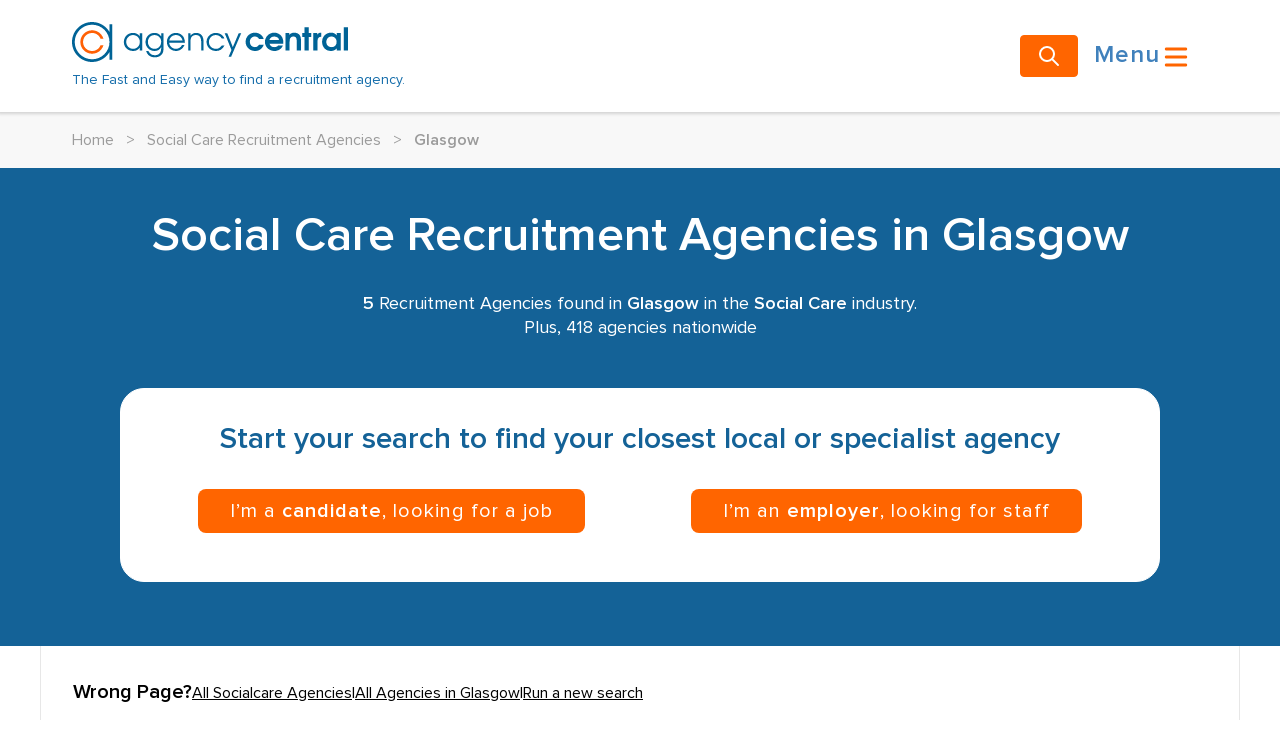

--- FILE ---
content_type: text/html; charset=UTF-8
request_url: https://www.agencycentral.co.uk/localsearch/socialcare-recruitment-agencies-in-glasgow
body_size: 42228
content:
<!DOCTYPE html>
<html lang="en">
<head>
<link rel="dns-prefetch" href="//www.agencycentral.co.uk">
<link rel="dns-prefetch" href="//fonts.googleapis.com">
<link rel="dns-prefetch" href="//web-sdk.smartlook.com">
<link rel="dns-prefetch" href="//connect.facebook.net">
<link rel="dns-prefetch" href="//www.facebook.com">
<link rel="dns-prefetch" href="//snap.licdn.com">
<link rel="dns-prefetch" href="//px.ads.linkedin.com">
<link rel="dns-prefetch" href="//www.googletagmanager.com">
<link rel="dns-prefetch" href="//www.w3.org">
<link rel="dns-prefetch" href="//creativecommons.org">
<link rel="dns-prefetch" href="//purl.org">
<link rel="dns-prefetch" href="//twitter.com">
<link rel="dns-prefetch" href="//facebook.com">
    <meta charset="utf-8">
    <meta name="viewport" content="width=device-width, initial-scale=1">
            <link data-controlled rel="canonical" href="https://www.agencycentral.co.uk/localsearch/socialcare-recruitment-agencies-in-glasgow" data-pagetext>
        <link href="https://fonts.googleapis.com/css?family=Mulish:300,600" rel="prefetch">

    <link rel="apple-touch-icon" sizes="57x57"
          href="/v3assets/images/apple-touch-icon-57x57.png">
    <link rel="apple-touch-icon" sizes="60x60"
          href="/v3assets/images/apple-touch-icon-60x60.png">
    <link rel="apple-touch-icon" sizes="72x72"
          href="/v3assets/images/apple-touch-icon-72x72.png">
    <link rel="apple-touch-icon" sizes="76x76"
          href="/v3assets/images/apple-touch-icon-76x76.png">
    <link rel="apple-touch-icon" sizes="114x114"
          href="/v3assets/images/apple-touch-icon-114x114.png">
    <link rel="apple-touch-icon" sizes="120x120"
          href="/v3assets/images/apple-touch-icon-120x120.png">
    <link rel="apple-touch-icon" sizes="144x144"
          href="/v3assets/images/apple-touch-icon-144x144.png">
    <link rel="apple-touch-icon" sizes="152x152"
          href="/v3assets/images/apple-touch-icon-152x152.png">
    <link rel="apple-touch-icon" sizes="180x180"
          href="/v3assets/images/apple-touch-icon-180x180.png">
    <link rel="icon"
          href="/v3assets/images/favicon-32x32.png" sizes="32x32">
    <link rel="icon"
          href="/v3assets/images/favicon-194x194.png" sizes="194x194">
    <link rel="icon"
          href="/v3assets/images/favicon-96x96.png" sizes="96x96">
    <link rel="icon"
          href="/v3assets/images/android-chrome-192x192.png"
          sizes="192x192">
    <link rel="icon"
          href="/v3assets/images/favicon-16x16.png" sizes="16x16">
    <link rel="shortcut icon" href="/v3assets/images/favicon.ico">

    <link href="/v3assets/css/app.css?id=480e1d0362cbc2fc172cf8a429050458" rel="stylesheet">

    <title>Social Care recruitment agencies in Glasgow</title>
    <meta name="description" content="A list of Social Care recruitment agencies in Glasgow">
    
    <meta name="ac:isListing" content="Y" />
    <meta name="ac:agencyCount" content="5" />
    <meta name="ac:hasBOPT" content="N" />

    <meta name="csrf-token" content="fnAw6q12hX9LCYhu0v1cPF0LUzahFiIkkZK19IMy">

    <script src="/v3assets/js/jquery-current.js?id=2c872dbe60f4ba70fb85356113d8b35e"></script>

    <script src="/v3assets/js/entry-client.js?id=4b9e01cac2c62ac8f652c3d4e664ea70" defer></script>

    <script type='text/javascript'>
    window.smartlook||(function(d) {
      var o=smartlook=function(){ o.api.push(arguments)},h=d.getElementsByTagName('head')[0];
      var c=d.createElement('script');o.api=new Array();c.async=true;c.type='text/javascript';
      c.charset='utf-8';c.src='https://web-sdk.smartlook.com/recorder.js';h.appendChild(c);
      })(document);
      smartlook('init', '173929f82252db518a0c745c0287682b34a5d507', { region: 'eu' });
</script>      
    <meta name="facebook-domain-verification" content="y6ito39qjk8cnjnea4jz6qnmxqk4wj"/>
<script>
  !function (f, b, e, v, n, t, s) {
    if (f.fbq) return
    n = f.fbq = function () {
      n.callMethod ?
        n.callMethod.apply(n, arguments) : n.queue.push(arguments)
    }
    if (!f._fbq) f._fbq = n
    n.push = n
    n.loaded = !0
    n.version = '2.0'
    n.queue = []
    t = b.createElement(e)
    t.async = !0
    t.src = v
    s = b.getElementsByTagName(e)[0]
    s.parentNode.insertBefore(t, s)
  }(window, document, 'script',
    'https://connect.facebook.net/en_US/fbevents.js')
  fbq('init', '414348287344624')
  fbq('track', 'PageView')
</script>

<noscript><img height="1" width="1" class="page_speed_532238733"src="https://www.facebook.com/tr?id=414348287344624&ev=PageView&noscript=1"/></noscript>
    <script type="text/javascript">
  _linkedin_partner_id = '4302546'
  window._linkedin_data_partner_ids = window._linkedin_data_partner_ids || []
  window._linkedin_data_partner_ids.push(_linkedin_partner_id)
</script>
<script type="text/javascript">
  (function (l) {
    if (!l) {
      window.lintrk = function (a, b) {
        window.lintrk.q.push([a, b])
      }
      window.lintrk.q = []
    }
    var s = document.getElementsByTagName('script')[0]
    var b = document.createElement('script')
    b.type = 'text/javascript'
    b.async = true
    b.src = 'https://snap.licdn.com/li.lms-analytics/insight.min.js'
    s.parentNode.insertBefore(b, s)
  })(window.lintrk)
</script>
<noscript>
    <img height="1" width="1" class="page_speed_726720656" alt=""
         src="https://px.ads.linkedin.com/collect/?pid=4302546&fmt=gif"/>
</noscript>
    <script>
      (function (w, d, s, l, i) {
        w[l] = w[l] || []
        w[l].push({
          'gtm.start':
            new Date().getTime(), event: 'gtm.js'
        })
        var f = d.getElementsByTagName(s)[0],
          j = d.createElement(s), dl = l != 'dataLayer' ? '&l=' + l : ''
        j.async = true
        j.src =
          'https://www.googletagmanager.com/gtm.js?id=' + i + dl
        f.parentNode.insertBefore(j, f)
      })(window, document, 'script', 'dataLayer', 'GTM-W9VGFX3')
    </script>

    
<script type="text/javascript">
window.ST_TIMESTAMP = 1768625438;
window.ST_DATA = "[base64]";
</script>

<style>.page_speed_532238733{ display:none } .page_speed_726720656{ display:none; } .page_speed_1262538755{ fill:#006396;fill-opacity:1;fill-rule:nonzero;stroke:none; } .page_speed_1943659885{ fill:#ff6005;fill-opacity:1;fill-rule:nonzero;stroke:none; } .page_speed_1720248846{ fill:none;stroke:rgb(0, 0, 0);stroke-linecap:round;stroke-linejoin:round;stroke-width:2; } .page_speed_1950946590{ display:none;visibility:hidden }</style>
</head>
<body>
<div id="app"><!--[--><div class="mt-14 md:mt-28 pagetype-industrytown"><nav class="w-full fixed left-0 top-0 h-14 md:h-28 shadow-md px-4 bg-white z-10 lg:px-6"><div class="lg:container h-full mx-auto flex items-center"><a href="/"><!--[--><div class="md:flex flex-col justify-between"><div class="flex flex-row w-3/4 sm:w-full"><svg id="agency-central-logotype" height="40" version="1.1" viewBox="0 0 275.88872 40" width="275.88873" xml:space="preserve" xmlns="http://www.w3.org/2000/svg" xmlns:cc="http://creativecommons.org/ns#" xmlns:dc="http://purl.org/dc/elements/1.1/" xmlns:rdf="http://www.w3.org/1999/02/22-rdf-syntax-ns#" xmlns:svg="http://www.w3.org/2000/svg"><defs id="agency-central-logotype-path-defs6"><clipPath id="agency-central-logotype-path-clipPath16" clipPathUnits="userSpaceOnUse"><path id="agency-central-logotype-path18" d="m 0,595.28 841.89,0 L 841.89,0 0,0 0,595.28 Z"></path></clipPath></defs><g id="agency-central-logotype-path-g10" transform="matrix(1.25,0,0,-1.25,-279.82112,376.8925)"><g id="agency-central-logotype-path-g12" transform="matrix(0.56271651,0,0,0.56271651,97.888926,117.85402)"><g id="agency-central-logotype-path-g14" clip-path="url(#agency-central-logotype-path-clipPath16)"><g id="agency-central-logotype-path-g20" transform="translate(277.1279,323.188)"><path id="agency-central-logotype-path22" d="m 0,0 0,-10.958 c -4.958,8.455 -14.168,14.151 -24.694,14.151 -15.757,0 -28.577,-12.755 -28.577,-28.434 0,-15.676 12.82,-28.433 28.577,-28.433 10.526,0 19.736,5.698 24.694,14.151 l 0,-10.956 3.881,0 L 3.881,0 0,0 Z m -24.694,-49.813 c -13.616,0 -24.694,11.024 -24.694,24.572 0,13.549 11.078,24.571 24.694,24.571 C -11.077,-0.67 0,-11.692 0,-25.241 0,-38.789 -11.077,-49.813 -24.694,-49.813" class="page_speed_1262538755"></path></g><g id="agency-central-logotype-path-g24" transform="translate(264.4028,293.252)"><path id="agency-central-logotype-path26" d="m 0,0 c -1.887,-4.744 -6.536,-8.116 -11.969,-8.116 -7.101,0 -12.876,5.748 -12.876,12.811 0,7.064 5.775,12.812 12.876,12.812 5.433,0 10.082,-3.371 11.969,-8.119 l 4.102,0 c -2.043,6.914 -8.469,11.98 -16.071,11.98 -9.241,0 -16.758,-7.478 -16.758,-16.673 0,-9.195 7.517,-16.673 16.758,-16.673 7.602,0 14.028,5.066 16.071,11.978 L 0,0" class="page_speed_1943659885"></path></g><g id="agency-central-logotype-path-g28" transform="translate(320.251,285.749)"><path id="agency-central-logotype-path30" d="m 0,0 0,4.306 c -2.615,-3.499 -5.324,-4.891 -9.517,-4.891 -7.576,0 -13.214,5.476 -13.214,12.789 0,7.36 5.593,12.924 12.988,12.924 4.285,0 7.307,-1.525 9.743,-4.936 l 0,4.353 3.337,0 L 3.337,0 0,0 Z m -9.651,22.077 c -5.369,0 -9.697,-4.308 -9.697,-9.648 0,-5.61 4.283,-9.963 9.876,-9.963 5.321,0 9.472,4.353 9.472,9.919 0,5.474 -4.241,9.692 -9.651,9.692" class="page_speed_1262538755"></path></g><g id="agency-central-logotype-path-g32" transform="translate(351.6382,280.498)"><path id="agency-central-logotype-path34" d="m 0,0 c -2.12,-2.784 -5.729,-4.397 -10.013,-4.397 -6.225,0 -10.598,3.14 -12.403,8.885 l 3.248,0 c 2.525,-4.443 4.916,-5.835 9.064,-5.835 5.953,0 9.066,3.456 9.066,9.916 l 0,1.662 c -1.94,-3.771 -5.005,-5.565 -9.426,-5.565 -7.216,0 -12.855,5.565 -12.855,12.745 0,7.404 5.414,12.968 12.63,12.968 4.149,0 7.171,-1.57 9.651,-4.936 l 0,4.353 3.337,0 0,-20.15 C 2.299,4.846 1.668,2.242 0,0 m -10.509,27.328 c -5.459,0 -9.426,-4.038 -9.426,-9.648 0,-5.7 4.06,-9.963 9.471,-9.963 5.367,0 9.426,4.353 9.426,10.097 0,5.34 -4.149,9.514 -9.471,9.514" class="page_speed_1262538755"></path></g><g id="agency-central-logotype-path-g36" transform="translate(362.0068,296.9229)"><path id="agency-central-logotype-path38" d="m 0,0 c 0.271,-4.85 4.556,-8.708 9.607,-8.708 3.743,0 7.216,2.244 8.614,5.61 l 3.473,0 c -1.578,-4.668 -6.404,-8.661 -11.997,-8.661 -7.306,0 -13.035,5.7 -13.035,12.97 0,7.134 5.639,12.743 12.81,12.743 7.306,0 12.853,-5.25 12.853,-13.954 L 0,0 Z m 9.427,10.903 c -4.691,0 -8.434,-3.186 -9.335,-7.898 l 18.896,0 c -1.127,4.891 -4.78,7.898 -9.561,7.898" class="page_speed_1262538755"></path></g><g id="agency-central-logotype-path-g40" transform="translate(407.4219,285.749)"><path id="agency-central-logotype-path42" d="m 0,0 0,12.877 c 0,6.687 -3.068,9.2 -7.621,9.2 -4.467,0 -7.534,-2.558 -7.534,-8.571 l 0,-13.506 -3.337,0 0,24.545 3.337,0 0,-3.186 c 2.075,2.513 4.691,3.769 7.939,3.769 6.178,0 10.552,-3.634 10.552,-12.251 L 3.336,0 0,0" class="page_speed_1262538755"></path></g><g id="agency-central-logotype-path-g44" transform="translate(428.4814,285.1641)"><path id="agency-central-logotype-path46" d="m 0,0 c -7.579,0 -13.441,5.61 -13.441,12.924 0,7.135 5.817,12.789 13.214,12.789 5.547,0 10.284,-3.096 12.269,-8.033 l -3.745,0 c -1.894,3.232 -4.915,4.982 -8.568,4.982 -5.502,0 -9.787,-4.308 -9.787,-9.827 0,-5.431 4.374,-9.784 9.922,-9.784 3.471,0 5.863,1.347 8.433,4.756 l 3.79,0 C 9.108,2.199 5.096,0 0,0" class="page_speed_1262538755"></path></g><g id="agency-central-logotype-path-g48" transform="translate(450.0352,277.1318)"><path id="agency-central-logotype-path50" d="m 0,0 -3.563,0 4.015,9.424 -9.561,23.738 3.652,0 7.803,-19.564 8.342,19.564 3.563,0 L 0,0 Z" class="page_speed_1262538755"></path></g><g id="agency-central-logotype-path-g52" transform="translate(483.9033,285.1641)"><path id="agency-central-logotype-path54" d="m 0,0 c -7.395,0 -13.35,5.79 -13.35,13.014 0,7.315 5.773,13.013 13.168,13.013 5.684,0 10.645,-3.185 12.584,-8.884 l -6.765,0 c -1.218,2.288 -3.112,3.41 -5.819,3.41 -4.147,0 -7.126,-3.14 -7.126,-7.494 0,-4.353 3.114,-7.583 7.261,-7.583 2.481,0 4.196,0.986 5.684,3.276 l 6.765,0 C 10.328,3.187 5.817,0 0,0" class="page_speed_1262538755"></path></g><g id="agency-central-logotype-path-g56" transform="translate(523.9062,295.5303)"><path id="agency-central-logotype-path58" d="m 0,0 -19.349,0 c 0.722,-3.007 3.338,-4.891 6.901,-4.891 2.479,0 3.969,0.672 5.502,2.469 l 6.54,0 c -1.668,-5.115 -6.856,-7.944 -11.907,-7.944 -7.624,0 -13.531,5.655 -13.531,12.924 0,7.315 5.821,13.103 13.172,13.103 7.44,0 12.897,-5.654 12.897,-13.372 C 0.225,1.393 0.18,0.853 0,0 m -12.584,10.187 c -3.562,0 -5.997,-1.751 -6.944,-4.937 l 13.844,0 c -0.766,3.186 -3.202,4.937 -6.9,4.937" class="page_speed_1262538755"></path></g><g id="agency-central-logotype-path-g60" transform="translate(543.2959,285.749)"><path id="agency-central-logotype-path62" d="m 0,0 0,12.16 c 0,6.642 -1.804,7.808 -4.78,7.808 -1.895,0 -3.474,-0.808 -4.421,-2.288 -0.767,-1.213 -0.991,-2.648 -0.991,-5.969 l 0,-11.711 -5.999,0 0,24.859 5.547,0 0,-2.378 c 2.21,2.108 4.196,2.961 7.037,2.961 3.471,0 6.177,-1.256 7.8,-3.589 1.355,-1.931 1.806,-4.084 1.806,-8.527 L 5.999,0 0,0" class="page_speed_1262538755"></path></g><g id="agency-central-logotype-path-g64" transform="translate(560.1611,305.1787)"><path id="agency-central-logotype-path66" d="m 0,0 0,-19.43 -5.998,0 0,19.43 -2.931,0 0,5.43 2.931,0 0,8.301 5.998,0 0,-8.301 3.608,0 L 3.608,0 0,0 Z" class="page_speed_1262538755"></path></g><g id="agency-central-logotype-path-g68" transform="translate(572.7881,299.5698)"><path id="agency-central-logotype-path70" d="m 0,0 0,-13.821 -5.998,0 0,24.86 5.5,0 0,-2.425 c 1.579,2.289 2.844,3.008 5.414,3.008 l 0.45,0 0,-5.744 C 1.758,5.788 0,3.859 0,0" class="page_speed_1262538755"></path></g><g id="agency-central-logotype-path-g72" transform="translate(600.1172,285.749)"><path id="agency-central-logotype-path74" d="m 0,0 0,3.229 c -2.391,-2.692 -4.78,-3.814 -8.297,-3.814 -7.307,0 -12.584,5.431 -12.584,12.924 0,7.583 5.324,13.103 12.719,13.103 3.606,0 6.087,-1.166 8.162,-3.903 l 0,3.32 5.504,0 L 5.504,0 0,0 Z m -7.531,19.968 c -4.284,0 -7.306,-3.23 -7.306,-7.764 0,-4.352 3.022,-7.313 7.396,-7.313 4.556,0 7.261,3.23 7.261,7.359 0,4.531 -3.068,7.718 -7.351,7.718" class="page_speed_1262538755"></path></g><path id="agency-central-logotype-path76" d="m 610.081,318.91 6,0 0,-33.161 -6,0 0,33.161 z" class="page_speed_1262538755"></path></g></g></g></svg></div><span class="hidden md:inline-block text-blue text-sm pt-2">The Fast and Easy way to find a recruitment agency.</span></div><!--]--></a><a class="ml-auto" href="/search-for-agencies"><!--[--><button type="button" class="btn btn-primary rounded"><!----><!--[--><svg xmlns="http://www.w3.org/2000/svg" fill="none" viewBox="0 0 24 24" stroke="currentColor" class="h-5 w-5 md:h-6 md:w-6"><path stroke-linecap="round" stroke-linejoin="round" stroke-width="2" d="M21 21l-6-6m2-5a7 7 0 11-14 0 7 7 0 0114 0z"></path></svg><!--]--><!----></button><!--]--></a><button type="button" class="btn btn-none text-blue-40 text-2xl group flex-row"><!----><!--[--><span class="hidden md:inline">Menu</span><svg fill="currentColor" viewBox="0 0 20 20" xmlns="http://www.w3.org/2000/svg" class="inline-block h-8 w-8 text-orange group-hover:text-blue-40 transition-all ease-in-out"><path clip-rule="evenodd" d="M3 5a1 1 0 011-1h12a1 1 0 110 2H4a1 1 0 01-1-1zM3 10a1 1 0 011-1h12a1 1 0 110 2H4a1 1 0 01-1-1zM3 15a1 1 0 011-1h12a1 1 0 110 2H4a1 1 0 01-1-1z" fill-rule="evenodd"></path></svg><!--]--><!----></button></div></nav><!----><!--[--><div class="w-full lg:mt-[50px] bg-grey-10 text-base leading-[22px] md:leading-6 font-normal"><div class="container py-3 md:py-4 text-grey-40"><a href="/"><!--[-->Home<!--]--></a><span class="px-2 md:px-3">&gt;</span><!--[--><!--[--><!--[--><a href="/agencysearch/socialcare/agencysearch.htm"><!--[-->Social Care Recruitment Agencies<!--]--></a><span class="px-2 md:px-3">&gt;</span><!--]--><!--]--><!--[--><span class="font-semibold">Glasgow</span><!--]--><!--]--></div></div><!----><!----><!----><!----><div class="mx-auto w-full justify-center px-0 lg:px-0"><!----><!----><!--[--><div class="w-full bg-[#146297]"><div class="grid md:container"><div class="mx-3 lg:mx-12 mt-4 md:mt-8 mb-8 md:mb-16"><div class="mx-auto flex flex-col gap-2 mt-3 mb-2.5"><h1 class="text-white text-3xl leading-8 lg:text-5xl text-center font-bold">Social Care Recruitment Agencies in Glasgow</h1></div><div><div class="text-white text-lg leading-6 text-center font-normal"><div class="count-heading mt-4 md:mt-8 mb-6 md:mb-12"><b>5</b> Recruitment Agencies found in <b>Glasgow</b> in the <b>Social Care</b> industry.<br>Plus, 418 agencies nationwide</div></div></div><div class="bg-white border border-white pb-8 md:pb-12 rounded-3xl px-4"><div class="mx-auto flex flex-col gap-2 lg:px-8"><p class="text-center text-xl lg:text-3xl text-[#146297] font-bold my-5 md:my-8">Start your search to find your closest local or specialist agency</p></div><div class="flex flex-col lg:flex-row justify-around gap-2 px-2"><button type="button" class="btn w-full block btn-search-county-town w-auto"><!----><!--[--><p>I’m a <b>candidate</b>, looking for a job</p><!--]--><!----></button><button type="button" class="btn w-full block btn-search-county-town w-auto"><!----><!--[--><p>I’m an <b>employer</b>, looking for staff</p><!--]--><!----></button></div></div></div></div></div><!----><!--]--></div><!--[--><div class="mx-auto flex w-full flex-col gap-4 border-x-[1px] border-solid border-grey-20 px-4 py-4 lg:py-8 lg:container"><!----><!----><div class="w-full lg:flex lg:items-baseline lg:gap-4"><h4 class="mb-2 text-xl font-bold">Wrong Page?</h4><div class="flex flex-wrap items-center gap-x-2"><!--[--><!--[--><a class="underline hover:no-underline" href="/agencysearch/socialcare/agencysearch.htm"><!--[--><span class="hidden sm:inline">All Socialcare Agencies</span><span class="sm:hidden">All Socialcare Agencies</span><!--]--></a><span aria-hidden="true">|</span><!--]--><!--[--><a class="underline hover:no-underline" href="/agencysearch/bytown/lanarkshire-glasgow.htm"><!--[--><span class="hidden sm:inline">All Agencies in Glasgow</span><span class="sm:hidden">All Agencies in Glasgow</span><!--]--></a><span aria-hidden="true">|</span><!--]--><!--[--><a class="underline hover:no-underline" href="/search-for-agencies"><!--[--><span class="hidden sm:inline">Run a new search</span><span class="sm:hidden">Run a new search</span><!--]--></a><!----><!--]--><!--]--></div></div><ol><!--[--><li class="mb-5"><div class="flex flex-col items-end gap-2 md:flex-row md:items-center md:justify-between md:gap-3"><div class="flex items-center gap-2 text-sm md:text-base shrink-0 hidden md:invisible"><label for="filterEmailCountry" class="flex items-center gap-2 cursor-pointer select-none font-semibold"><input id="filterEmailCountry" type="checkbox" class="h-4 w-4 rounded border-gray-400 text-blue-600"><span>Only show agencies that accept CVs</span></label></div><div class="distance-bands-text text-right text-xs md:text-lg md:ml-auto"></div></div></li><li class="mb-5"><!--[--><!----><!----><div class="min-w-full shadow-md flex flex-col rounded-2xl"><!--[--><div class="grid-flow-row lg:grid lg:auto-rows-max"><div class="row-span-1 flex w-full flex-col space-y-4 rounded-t-2xl bg-blue px-4 pb-2 pt-2 text-2xl font-extrabold text-white"><div class="flex flex-col sm:flex-row sm:items-stretch"><div class="flex-1 sm:w-8/12 flex items-center"><h3><a href="/recruitment-agency/reed/uk_reed"><!--[--><!--[-->Reed<!--]--><!--]--></a></h3></div><div class="sm:flex sm:w-1/3 items-stretch"><div class="flex sm:justify-end w-full items-center"><div class="mb-2 space-y-0 uppercase text-sm text-white"><div class="flex flex-wrap sm:space-x-4"><div class="w-full sm:w-auto flex items-center gap-x-2 text-white font-bold bg-white/20 border border-blue-60 px-4 py-0.5 rounded-2xl"><svg fill="currentColor" xmlns="http://www.w3.org/2000/svg" viewBox="0 0 512 512" class="w-3.5 h-3.5 text-green-65"><path clip-rule="evenodd" d="M504 256c0 136.967-111.033 248-248 248S8 392.967 8 256 119.033 8 256 8s248 111.033 248 248zM227.314 387.314l184-184c6.248-6.248 6.248-16.379 0-22.627l-22.627-22.627c-6.248-6.249-16.379-6.249-22.628 0L216 308.118l-70.059-70.059c-6.248-6.248-16.379-6.248-22.628 0l-22.627 22.627c-6.248 6.248-6.248 16.379 0 22.627l104 104c6.249 6.249 16.379 6.249 22.628.001z" fill-rule="evenodd"></path></svg><span>Verified Listing</span></div></div></div></div></div></div></div><div class="row-span-1 w-full rounded-b-2xl text-grey-90 bg-white hover:bg-blue-200"><!--[--><!--[--><div class="p-4"><div class="flex flex-col lg:flex-row lg:justify-between gap-2 md:mb-3"><div class="text-black grid grid-cols-advert-info gap-x-3 gap-y-3 text-md"><!----></div><div class="flex flex-col lg:flex-row gap-2"></div></div><p class="text-base text-black mb-4"><span>At Reed, we use our local knowledge, expertise and passion in the <em class="agency-em">social care</em> sector, to specialise in recruiting high-calibre, trained social workers for temporary, permanent and contract roles, as well as project and consultancy work, across child and adult <em class="agency-em">social care</em>.</span></p><div class="row-span-1 w-full md:mb-4"><div class="grid flex-wrap gap-3"><!--[--><div class="flex flex-col gap-4 md:flex-row md:flex-wrap"><!--[--><button type="button" class="btn btn-advert-contact-outlined"><!----><!--[-->Email Agency <!--]--><!----></button><button type="button" class="btn btn-advert-contact"><div class="icon-container block float-left mr-1 h-5 w-5 p-0"><img src="/v3assets/images/icons/phone-icon.svg" alt="phone-icon.svg" class="icon-image"></div><!--[-->Phone Number <!--]--><!----></button><button type="button" class="btn btn-advert-contact"><div class="icon-container block float-left mr-1 h-5 w-5 p-0"><img src="/v3assets/images/icons/website-icon.svg" alt="website-icon.svg" class="icon-image"></div><!--[-->Visit Website <!--]--><!----></button><button type="button" class="btn btn-more-info hidden py-2 text-center text-base font-normal text-blue-50 sm:block"><!----><!--[-->More Info <!--]--><!----></button><!--]--></div><!--]--></div></div></div><div class="w-full block border-t border-grey-25 border-grey-15"></div><div class="bg-grey-150 px-4 pb-4 pt-2.5 rounded-b-2xl"><div><div class="flex flex-col lg:flex-row gap-y-4 text-black"><div class="flex flex-col flex-1"><div class="flex flex-row items-center gap-x-2"><svg width="800px" height="800px" viewBox="0 0 70.866 70.866" enable-background="new 0 0 70.865 70.866" id="圖層_1" version="1.1" xml:space="preserve" xmlns="http://www.w3.org/2000/svg" xmlns:xlink="http://www.w3.org/1999/xlink" fill="none" class="hidden lg:block w-4 h-4"><g id="SVGRepo_bgCarrier" stroke-width="0"></g><g id="SVGRepo_tracerCarrier" stroke-linecap="round" stroke-linejoin="round"></g><g id="SVGRepo_iconCarrier"><g><path d=" M23.769,16.767h23.328l0,0c0-5.148-4.173-9.321-9.321-9.321H33.09C27.941,7.445,23.769,11.618,23.769,16.767L23.769,16.767z" fill="none" stroke="#040000" stroke-linecap="round" stroke-linejoin="round" stroke-miterlimit="10" stroke-width="3"></path><path d=" M10.41,16.767h4.635v43.067H10.41c-4.13,0-7.478-3.347-7.478-7.477V24.243C2.933,20.114,6.28,16.767,10.41,16.767z" fill="none" stroke="#040000" stroke-linecap="round" stroke-linejoin="round" stroke-miterlimit="10" stroke-width="3"></path><path d=" M60.455,16.767c4.13,0,7.478,3.348,7.478,7.477v28.114c0,4.13-3.348,7.477-7.478,7.477h-4.634V16.767H60.455z" fill="none" stroke="#040000" stroke-linecap="round" stroke-linejoin="round" stroke-miterlimit="10" stroke-width="3"></path><rect fill="none" height="43.067" stroke="#040000" stroke-linecap="round" stroke-linejoin="round" stroke-miterlimit="10" stroke-width="3" width="40.776" x="15.045" y="16.767"></rect><g><line fill="none" stroke="#040000" stroke-linecap="round" stroke-linejoin="round" stroke-miterlimit="10" stroke-width="3" x1="18.842" x2="18.842" y1="59.834" y2="63.421"></line><line fill="none" stroke="#040000" stroke-linecap="round" stroke-linejoin="round" stroke-miterlimit="10" stroke-width="3" x1="52.023" x2="52.023" y1="59.834" y2="63.421"></line></g></g></g></svg><span class="w-auto text-sm text-grey-60 uppercase">Employment Types</span></div><span class="sm:flex-1 lg:pl-6 text-sm">Permanent, Temporary, Contract</span></div><div class="flex flex-col flex-1"><div class="flex flex-row items-center gap-x-2"><svg fill="#000000" width="800px" height="800px" viewBox="0 0 24 24" xmlns="http://www.w3.org/2000/svg" class="hidden lg:block w-4 h-4"><path d="M22,7H17V2a1,1,0,0,0-1-1H8A1,1,0,0,0,7,2V7H2A1,1,0,0,0,1,8V22a1,1,0,0,0,1,1H22a1,1,0,0,0,1-1V8A1,1,0,0,0,22,7ZM3,9H7V21H3ZM9,8V3h6V21H13V19a1,1,0,0,0-2,0v2H9ZM21,21H17V9h4ZM13,7H11V5h2Zm0,4H11V9h2Zm0,4H11V13h2ZM4,10H6v2H4Zm0,4H6v2H4Zm0,4H6v2H4Zm16-6H18V10h2Zm0,4H18V14h2Zm0,4H18V18h2Z"></path></svg><span class="w-auto text-sm text-grey-60 uppercase">Office Locations</span></div><span class="sm:flex-1 lg:pl-6 text-sm"><div class="gap-20 text-sm text-black"><div class="pt-1"><!--[--><p class="my-0">Ground Floor, 201 West George Street, Glasgow, Lanarkshire, G2 2LW</p><p class="">+ 62 other offices</p><!--]--></div></div></span></div><div class="flex flex-col flex-1"><div class="flex flex-row items-center gap-x-2"><svg width="800px" height="800px" viewBox="0 0 24 24" fill="none" xmlns="http://www.w3.org/2000/svg" class="hidden lg:block w-4 h-4"><path d="M12 21C15.5 17.4 19 14.1764 19 10.2C19 6.22355 15.866 3 12 3C8.13401 3 5 6.22355 5 10.2C5 14.1764 8.5 17.4 12 21Z" stroke="currentColor" stroke-width="2" stroke-linecap="round" stroke-linejoin="round"></path><path d="M12 13C13.6569 13 15 11.6569 15 10C15 8.34315 13.6569 7 12 7C10.3431 7 9 8.34315 9 10C9 11.6569 10.3431 13 12 13Z" stroke="currentColor" stroke-width="2" stroke-linecap="round" stroke-linejoin="round"></path></svg><span class="w-auto text-sm text-grey-60 uppercase">Geographical Coverage</span></div><span class="sm:flex-1 lg:pl-6 text-sm">UK Wide</span></div><div class="flex flex-col flex-1"><div class="flex flex-row items-center gap-x-2"><svg fill="#000000" width="800px" height="800px" viewBox="0 0 24 24" id="pound" data-name="Flat Line" xmlns="http://www.w3.org/2000/svg" class="icon flat-line hidden lg:block w-4 h-4"><path id="primary" d="M16,21H5c4.25-7.17,1-9.17,1-13,0-2.63,1-5,5-5s5,4,5,4" class="page_speed_1720248846"></path><line id="primary-2" data-name="primary" x1="4" y1="12" x2="12" y2="12" class="page_speed_1720248846"></line></svg><span class="w-auto text-sm text-grey-60 uppercase">Salaries Covered</span></div><span class="sm:flex-1 lg:pl-6 text-sm">Salaries from £15k - £100k+</span></div></div></div><div class="flex flex-col lg:flex-row lg:justify-between mt-3"><span class="text-base">Listed since: March 2023</span></div></div><!--]--><!--]--></div></div><!--]--></div><!----><!--]--></li><li class="mb-5"><!--[--><!----><!----><div class="min-w-full shadow-md flex flex-col rounded-2xl"><!--[--><div class="grid-flow-row lg:grid lg:auto-rows-max"><div class="row-span-1 flex w-full flex-col space-y-4 rounded-t-2xl bg-blue px-4 pb-2 pt-2 text-2xl font-extrabold text-white"><div class="flex flex-col sm:flex-row sm:items-stretch"><div class="flex-1 sm:w-8/12 flex items-center"><h3><!--[-->ScotNursing &amp; Medical Services<!--]--></h3></div><div class="sm:flex sm:w-1/3 items-stretch"><div class="flex sm:justify-end w-full items-center"><div class="mb-2 space-y-0 uppercase text-sm text-white"><div class="flex flex-wrap sm:space-x-4"><div class="w-full sm:w-auto flex items-center gap-x-2 text-white font-bold bg-white/20 border border-blue-60 px-4 py-0.5 rounded-2xl"><svg fill="currentColor" xmlns="http://www.w3.org/2000/svg" viewBox="0 0 512 512" class="w-3.5 h-3.5 text-green-65"><path clip-rule="evenodd" d="M504 256c0 136.967-111.033 248-248 248S8 392.967 8 256 119.033 8 256 8s248 111.033 248 248zM227.314 387.314l184-184c6.248-6.248 6.248-16.379 0-22.627l-22.627-22.627c-6.248-6.249-16.379-6.249-22.628 0L216 308.118l-70.059-70.059c-6.248-6.248-16.379-6.248-22.628 0l-22.627 22.627c-6.248 6.248-6.248 16.379 0 22.627l104 104c6.249 6.249 16.379 6.249 22.628.001z" fill-rule="evenodd"></path></svg><span>Verified Listing</span></div></div></div></div></div></div></div><div class="row-span-1 w-full rounded-b-2xl text-grey-90 bg-white hover:bg-blue-200"><!--[--><!--[--><div class="p-4"><div class="flex flex-col lg:flex-row lg:justify-between gap-2 md:mb-3"><div class="text-black grid grid-cols-advert-info gap-x-3 gap-y-3 text-md"><!----></div><div class="flex flex-col lg:flex-row gap-2"></div></div><p class="text-base text-black mb-4"><span>ScotNursing recruits Registered Nurses and Trained Carers, as well as other Healthcare professionals, for Care Homes, Hospitals, Hospice, Schools, Prisons, CourtS, and Prisoner Welfare. They execute short through to long-term assignments. They are based in Glasgow and offer 24/7 support. ScotNursing is registered with the Scottish Social Services Council and Nursing & Midwifery Council, and is a member of the REC.</span></p><div class="row-span-1 w-full md:mb-4"><div class="grid flex-wrap gap-3"><!--[--><div class="flex flex-col gap-4 md:flex-row md:flex-wrap"><!--[--><button type="button" class="btn btn-advert-contact"><div class="icon-container block float-left mr-1 h-5 w-5 p-0"><img src="/v3assets/images/icons/phone-icon.svg" alt="phone-icon.svg" class="icon-image"></div><!--[-->Phone Number <!--]--><!----></button><button type="button" class="btn btn-advert-contact"><div class="icon-container block float-left mr-1 h-5 w-5 p-0"><img src="/v3assets/images/icons/website-icon.svg" alt="website-icon.svg" class="icon-image"></div><!--[-->Visit Website <!--]--><!----></button><!--]--></div><!--]--></div></div></div><div class="w-full block border-t border-grey-25 border-grey-15"></div><div class="bg-grey-150 px-4 pb-4 pt-2.5 rounded-b-2xl"><div><div class="flex flex-col lg:flex-row gap-y-4 text-black"><!----><div class="flex flex-col flex-1"><div class="flex flex-row items-center gap-x-2"><svg fill="#000000" width="800px" height="800px" viewBox="0 0 24 24" xmlns="http://www.w3.org/2000/svg" class="hidden lg:block w-4 h-4"><path d="M22,7H17V2a1,1,0,0,0-1-1H8A1,1,0,0,0,7,2V7H2A1,1,0,0,0,1,8V22a1,1,0,0,0,1,1H22a1,1,0,0,0,1-1V8A1,1,0,0,0,22,7ZM3,9H7V21H3ZM9,8V3h6V21H13V19a1,1,0,0,0-2,0v2H9ZM21,21H17V9h4ZM13,7H11V5h2Zm0,4H11V9h2Zm0,4H11V13h2ZM4,10H6v2H4Zm0,4H6v2H4Zm0,4H6v2H4Zm16-6H18V10h2Zm0,4H18V14h2Zm0,4H18V18h2Z"></path></svg><span class="w-auto text-sm text-grey-60 uppercase">Office Locations</span></div><span class="sm:flex-1 lg:pl-6 text-sm"><div class="gap-20 text-sm text-black"><div class="pt-1"><!--[--><p class="my-0">Wright Business Centre, 1 Lonmay Rd, Glasgow, Lanarkshire, G33 4EL</p><!--[--><div class="pt-1 page_speed_726720656"><ul class="address-list"><!--[--><!--]--></ul></div><!----><!--]--><!--]--></div></div></span></div><!----><!----></div></div><div class="flex flex-col lg:flex-row lg:justify-between mt-3"><!----></div></div><!--]--><!--]--></div></div><!--]--></div><!----><!--]--></li><li class="mb-5"><!--[--><!----><!----><div class="min-w-full shadow-md flex flex-col rounded-2xl"><!--[--><div class="grid-flow-row lg:grid lg:auto-rows-max"><div class="row-span-1 flex w-full flex-col space-y-4 rounded-t-2xl bg-blue px-4 pb-2 pt-2 text-2xl font-extrabold text-white"><div class="flex flex-col sm:flex-row sm:items-stretch"><div class="flex-1 sm:w-8/12 flex items-center"><h3><!--[-->M&amp;N Recruit Ltd<!--]--></h3></div><div class="sm:flex sm:w-1/3 items-stretch"><div class="flex sm:justify-end w-full items-center"><div class="mb-2 space-y-0 uppercase text-sm text-white"><div class="flex flex-wrap sm:space-x-4"><div class="w-full sm:w-auto flex items-center gap-x-2 text-white font-bold bg-white/20 border border-blue-60 px-4 py-0.5 rounded-2xl"><svg fill="currentColor" xmlns="http://www.w3.org/2000/svg" viewBox="0 0 512 512" class="w-3.5 h-3.5 text-green-65"><path clip-rule="evenodd" d="M504 256c0 136.967-111.033 248-248 248S8 392.967 8 256 119.033 8 256 8s248 111.033 248 248zM227.314 387.314l184-184c6.248-6.248 6.248-16.379 0-22.627l-22.627-22.627c-6.248-6.249-16.379-6.249-22.628 0L216 308.118l-70.059-70.059c-6.248-6.248-16.379-6.248-22.628 0l-22.627 22.627c-6.248 6.248-6.248 16.379 0 22.627l104 104c6.249 6.249 16.379 6.249 22.628.001z" fill-rule="evenodd"></path></svg><span>Verified Listing</span></div></div></div></div></div></div></div><div class="row-span-1 w-full rounded-b-2xl text-grey-90 bg-white hover:bg-blue-200"><!--[--><!--[--><div class="p-4"><div class="flex flex-col lg:flex-row lg:justify-between gap-2 md:mb-3"><div class="text-black grid grid-cols-advert-info gap-x-3 gap-y-3 text-md"><!----></div><div class="flex flex-col lg:flex-row gap-2"></div></div><p class="text-base text-black mb-4"><span>M&N Recruit provides 24-hour recruitment solutions to Catering & Hospitality, Health & <em class="agency-em">Social Care</em>, and Warehouse & Factory industries. The agency provides permanent and temporary staffing and covers day shifts, night shifts and more. They also offer quick replacements if clients are dissatisfied with candidates. They work on opportunities for roles such as Doctor, Cleaner, Bookkeeper, Registered Nurse, Healthcare Worker, and more.</span></p><div class="row-span-1 w-full md:mb-4"><div class="grid flex-wrap gap-3"><!--[--><div class="flex flex-col gap-4 md:flex-row md:flex-wrap"><!--[--><button type="button" class="btn btn-advert-contact"><div class="icon-container block float-left mr-1 h-5 w-5 p-0"><img src="/v3assets/images/icons/phone-icon.svg" alt="phone-icon.svg" class="icon-image"></div><!--[-->Phone Number <!--]--><!----></button><button type="button" class="btn btn-advert-contact"><div class="icon-container block float-left mr-1 h-5 w-5 p-0"><img src="/v3assets/images/icons/website-icon.svg" alt="website-icon.svg" class="icon-image"></div><!--[-->Visit Website <!--]--><!----></button><!--]--></div><!--]--></div></div></div><div class="w-full block border-t border-grey-25 border-grey-15"></div><div class="bg-grey-150 px-4 pb-4 pt-2.5 rounded-b-2xl"><div><div class="flex flex-col lg:flex-row gap-y-4 text-black"><!----><div class="flex flex-col flex-1"><div class="flex flex-row items-center gap-x-2"><svg fill="#000000" width="800px" height="800px" viewBox="0 0 24 24" xmlns="http://www.w3.org/2000/svg" class="hidden lg:block w-4 h-4"><path d="M22,7H17V2a1,1,0,0,0-1-1H8A1,1,0,0,0,7,2V7H2A1,1,0,0,0,1,8V22a1,1,0,0,0,1,1H22a1,1,0,0,0,1-1V8A1,1,0,0,0,22,7ZM3,9H7V21H3ZM9,8V3h6V21H13V19a1,1,0,0,0-2,0v2H9ZM21,21H17V9h4ZM13,7H11V5h2Zm0,4H11V9h2Zm0,4H11V13h2ZM4,10H6v2H4Zm0,4H6v2H4Zm0,4H6v2H4Zm16-6H18V10h2Zm0,4H18V14h2Zm0,4H18V18h2Z"></path></svg><span class="w-auto text-sm text-grey-60 uppercase">Office Locations</span></div><span class="sm:flex-1 lg:pl-6 text-sm"><div class="gap-20 text-sm text-black"><div class="pt-1"><!--[--><p class="my-0">300 Bath Street, Glasgow, Lanarkshire, G2 4LH</p><p class="">+ 2 other offices</p><!--]--></div></div></span></div><!----><!----></div></div><div class="flex flex-col lg:flex-row lg:justify-between mt-3"><!----></div></div><!--]--><!--]--></div></div><!--]--></div><!----><!--]--></li><li class="mb-5"><!--[--><!----><!----><div class="min-w-full shadow-md flex flex-col rounded-2xl"><!--[--><div class="grid-flow-row lg:grid lg:auto-rows-max"><div class="row-span-1 flex w-full flex-col space-y-4 rounded-t-2xl bg-blue px-4 pb-2 pt-2 text-2xl font-extrabold text-white"><div class="flex flex-col sm:flex-row sm:items-stretch"><div class="flex-1 sm:w-8/12 flex items-center"><h3><!--[-->Medacs HealthCare<!--]--></h3></div><div class="sm:flex sm:w-1/3 items-stretch"><div class="flex sm:justify-end w-full items-center"><div class="mb-2 space-y-0 uppercase text-sm text-white"><div class="flex flex-wrap sm:space-x-4"><div class="w-full sm:w-auto flex items-center gap-x-2 text-white font-bold bg-white/20 border border-blue-60 px-4 py-0.5 rounded-2xl"><svg fill="currentColor" xmlns="http://www.w3.org/2000/svg" viewBox="0 0 512 512" class="w-3.5 h-3.5 text-green-65"><path clip-rule="evenodd" d="M504 256c0 136.967-111.033 248-248 248S8 392.967 8 256 119.033 8 256 8s248 111.033 248 248zM227.314 387.314l184-184c6.248-6.248 6.248-16.379 0-22.627l-22.627-22.627c-6.248-6.249-16.379-6.249-22.628 0L216 308.118l-70.059-70.059c-6.248-6.248-16.379-6.248-22.628 0l-22.627 22.627c-6.248 6.248-6.248 16.379 0 22.627l104 104c6.249 6.249 16.379 6.249 22.628.001z" fill-rule="evenodd"></path></svg><span>Verified Listing</span></div></div></div></div></div></div></div><div class="row-span-1 w-full rounded-b-2xl text-grey-90 bg-white hover:bg-blue-200"><!--[--><!--[--><div class="p-4"><div class="flex flex-col lg:flex-row lg:justify-between gap-2 md:mb-3"><div class="text-black grid grid-cols-advert-info gap-x-3 gap-y-3 text-md"><!----></div><div class="flex flex-col lg:flex-row gap-2"></div></div><p class="text-base text-black mb-4"><span>Medacs HealthCare is a specialist Healthcare recruitment agency. The agency operates in the UK, the Middle East, New Zealand, Australia and Europe, and has been providing staffing solutions for temporary and permanent roles for over thirty years. </span></p><div class="row-span-1 w-full md:mb-4"><div class="grid flex-wrap gap-3"><!--[--><div class="flex flex-col gap-4 md:flex-row md:flex-wrap"><!--[--><button type="button" class="btn btn-advert-contact"><div class="icon-container block float-left mr-1 h-5 w-5 p-0"><img src="/v3assets/images/icons/phone-icon.svg" alt="phone-icon.svg" class="icon-image"></div><!--[-->Phone Number <!--]--><!----></button><button type="button" class="btn btn-advert-contact"><div class="icon-container block float-left mr-1 h-5 w-5 p-0"><img src="/v3assets/images/icons/website-icon.svg" alt="website-icon.svg" class="icon-image"></div><!--[-->Visit Website <!--]--><!----></button><!--]--></div><!--]--></div></div></div><div class="w-full block border-t border-grey-25 border-grey-15"></div><div class="bg-grey-150 px-4 pb-4 pt-2.5 rounded-b-2xl"><div><div class="flex flex-col lg:flex-row gap-y-4 text-black"><!----><div class="flex flex-col flex-1"><div class="flex flex-row items-center gap-x-2"><svg fill="#000000" width="800px" height="800px" viewBox="0 0 24 24" xmlns="http://www.w3.org/2000/svg" class="hidden lg:block w-4 h-4"><path d="M22,7H17V2a1,1,0,0,0-1-1H8A1,1,0,0,0,7,2V7H2A1,1,0,0,0,1,8V22a1,1,0,0,0,1,1H22a1,1,0,0,0,1-1V8A1,1,0,0,0,22,7ZM3,9H7V21H3ZM9,8V3h6V21H13V19a1,1,0,0,0-2,0v2H9ZM21,21H17V9h4ZM13,7H11V5h2Zm0,4H11V9h2Zm0,4H11V13h2ZM4,10H6v2H4Zm0,4H6v2H4Zm0,4H6v2H4Zm16-6H18V10h2Zm0,4H18V14h2Zm0,4H18V18h2Z"></path></svg><span class="w-auto text-sm text-grey-60 uppercase">Office Locations</span></div><span class="sm:flex-1 lg:pl-6 text-sm"><div class="gap-20 text-sm text-black"><div class="pt-1"><!--[--><p class="my-0">135 Buchanan St, Glasgow, Lanarkshire, G1 2JE</p><p class="">+ 2 other offices</p><!--]--></div></div></span></div><!----><!----></div></div><div class="flex flex-col lg:flex-row lg:justify-between mt-3"><!----></div></div><!--]--><!--]--></div></div><!--]--></div><!----><!--]--></li><li class="mb-5"><!--[--><!----><!----><div class="min-w-full shadow-md flex flex-col rounded-2xl"><!--[--><div class="grid-flow-row lg:grid lg:auto-rows-max"><div class="row-span-1 flex w-full flex-col space-y-4 rounded-t-2xl bg-blue px-4 pb-2 pt-2 text-2xl font-extrabold text-white"><div class="flex flex-col sm:flex-row sm:items-stretch"><div class="flex-1 sm:w-8/12 flex items-center"><h3><!--[-->Pertemps<!--]--></h3></div><div class="sm:flex sm:w-1/3 items-stretch"><div class="flex sm:justify-end w-full items-center"><div class="mb-2 space-y-0 uppercase text-sm text-white"><div class="flex flex-wrap sm:space-x-4"><div class="w-full sm:w-auto flex items-center gap-x-2 text-white font-bold bg-white/20 border border-blue-60 px-4 py-0.5 rounded-2xl"><svg fill="currentColor" xmlns="http://www.w3.org/2000/svg" viewBox="0 0 512 512" class="w-3.5 h-3.5 text-green-65"><path clip-rule="evenodd" d="M504 256c0 136.967-111.033 248-248 248S8 392.967 8 256 119.033 8 256 8s248 111.033 248 248zM227.314 387.314l184-184c6.248-6.248 6.248-16.379 0-22.627l-22.627-22.627c-6.248-6.249-16.379-6.249-22.628 0L216 308.118l-70.059-70.059c-6.248-6.248-16.379-6.248-22.628 0l-22.627 22.627c-6.248 6.248-6.248 16.379 0 22.627l104 104c6.249 6.249 16.379 6.249 22.628.001z" fill-rule="evenodd"></path></svg><span>Verified Listing</span></div></div></div></div></div></div></div><div class="row-span-1 w-full rounded-b-2xl text-grey-90 bg-white hover:bg-blue-200"><!--[--><!--[--><div class="p-4"><div class="flex flex-col lg:flex-row lg:justify-between gap-2 md:mb-3"><div class="text-black grid grid-cols-advert-info gap-x-3 gap-y-3 text-md"><!----></div><div class="flex flex-col lg:flex-row gap-2"></div></div><p class="text-base text-black mb-4"><span>Pertemps is a recruitment consultancy that supplies permanent, contract and temporary staffing solutions to a wide variety of sectors. The firm is a part of the Pertemps Network Group, which has over 250 branches and offices serving the whole of the UK. The agency has an e-service called PAWS that allows clients to order staff using an electronic catalogue. Pertemps offers a 24/7 service.</span></p><div class="row-span-1 w-full md:mb-4"><div class="grid flex-wrap gap-3"><!--[--><div class="flex flex-col gap-4 md:flex-row md:flex-wrap"><!--[--><button type="button" class="btn btn-advert-contact"><div class="icon-container block float-left mr-1 h-5 w-5 p-0"><img src="/v3assets/images/icons/phone-icon.svg" alt="phone-icon.svg" class="icon-image"></div><!--[-->Phone Number <!--]--><!----></button><button type="button" class="btn btn-advert-contact"><div class="icon-container block float-left mr-1 h-5 w-5 p-0"><img src="/v3assets/images/icons/website-icon.svg" alt="website-icon.svg" class="icon-image"></div><!--[-->Visit Website <!--]--><!----></button><!--]--></div><!--]--></div></div></div><div class="w-full block border-t border-grey-25 border-grey-15"></div><div class="bg-grey-150 px-4 pb-4 pt-2.5 rounded-b-2xl"><div><div class="flex flex-col lg:flex-row gap-y-4 text-black"><!----><div class="flex flex-col flex-1"><div class="flex flex-row items-center gap-x-2"><svg fill="#000000" width="800px" height="800px" viewBox="0 0 24 24" xmlns="http://www.w3.org/2000/svg" class="hidden lg:block w-4 h-4"><path d="M22,7H17V2a1,1,0,0,0-1-1H8A1,1,0,0,0,7,2V7H2A1,1,0,0,0,1,8V22a1,1,0,0,0,1,1H22a1,1,0,0,0,1-1V8A1,1,0,0,0,22,7ZM3,9H7V21H3ZM9,8V3h6V21H13V19a1,1,0,0,0-2,0v2H9ZM21,21H17V9h4ZM13,7H11V5h2Zm0,4H11V9h2Zm0,4H11V13h2ZM4,10H6v2H4Zm0,4H6v2H4Zm0,4H6v2H4Zm16-6H18V10h2Zm0,4H18V14h2Zm0,4H18V18h2Z"></path></svg><span class="w-auto text-sm text-grey-60 uppercase">Office Locations</span></div><span class="sm:flex-1 lg:pl-6 text-sm"><div class="gap-20 text-sm text-black"><div class="pt-1"><!--[--><p class="my-0">136 Hope Street, Glasgow, Lanarkshire, G2 2TG</p><p class="">+ 61 other offices</p><!--]--></div></div></span></div><!----><!----></div></div><div class="flex flex-col lg:flex-row lg:justify-between mt-3"><!----></div></div><!--]--><!--]--></div></div><!--]--></div><!----><!--]--></li><!--]--></ol><!----></div><!--]--><!----><!----><!----><!----><!--]--><footer class="w-full px-4 flex flex-col gap-4 divide-solid mt-12 mb-4 lg:container"><div class="w-full block border-t border-grey-25 border-grey-30"></div><div class="w-full flex flex-row gap-2 justify-center"><a href="https://twitter.com/agencycentral" target="_blank"><svg class="text-[#008FC6] fill-current w-10 h-10" viewBox="0 0 40 40" xmlns="http://www.w3.org/2000/svg"><g id="0-Style-Guide" stroke="none" stroke-width="1" fill-rule="evenodd"><g id="Style-Guide" transform="translate(-205.000000, -3359.000000)"><path d="M237.5,3359 L212.5,3359 C208.3575,3359 205,3362.3575 205,3366.5 L205,3391.5 C205,3395.6425 208.3575,3399 212.5,3399 L237.5,3399 C241.6425,3399 245,3395.6425 245,3391.5 L245,3366.5 C245,3362.3575 241.6425,3359 237.5,3359 L237.5,3359 Z M234.95,3374.51 C234.96,3374.7225 234.965,3374.935 234.965,3375.1475 C234.965,3381.655 230.0125,3389.1575 220.955,3389.1575 C218.175,3389.1575 215.5875,3388.3425 213.4075,3386.945 C213.7925,3386.99 214.185,3387.015 214.5825,3387.015 C216.89,3387.015 219.0125,3386.2275 220.6975,3384.9075 C218.5425,3384.8675 216.725,3383.4425 216.0975,3381.4875 C216.4,3381.545 216.705,3381.575 217.025,3381.575 C217.475,3381.575 217.91,3381.515 218.3225,3381.4025 C216.07,3380.95 214.3725,3378.96 214.3725,3376.575 L214.3725,3376.5125 C215.0375,3376.8825 215.795,3377.1025 216.6025,3377.13 C215.2825,3376.2475 214.4125,3374.74 214.4125,3373.0325 C214.4125,3372.13 214.655,3371.285 215.0775,3370.5575 C217.505,3373.5375 221.135,3375.4975 225.2275,3375.7025 C225.1425,3375.3425 225.1,3374.965 225.1,3374.58 C225.1,3371.8625 227.305,3369.6575 230.025,3369.6575 C231.44,3369.6575 232.72,3370.255 233.62,3371.2125 C234.7425,3370.99 235.7975,3370.58 236.7475,3370.0175 C236.38,3371.1675 235.6,3372.1325 234.5825,3372.7425 C235.5775,3372.625 236.5275,3372.3575 237.41,3371.9675 C236.75,3372.9525 235.9125,3373.82 234.95,3374.51 L234.95,3374.51 Z" id="twitter-icon"></path></g></g></svg></a><a href="https://facebook.com/agencycentral" target="_blank"><svg class="text-[#354E8B] fill-current w-10 h-10" viewBox="0 0 41 40" xmlns="http://www.w3.org/2000/svg"><g id="0-Style-Guide" stroke="none" stroke-width="1" fill-rule="evenodd"><g id="Style-Guide" transform="translate(-204.000000, -3437.000000)"><path d="M237,3437 L212,3437 C207.8575,3437 204.5,3440.3575 204.5,3444.5 L204.5,3469.5 C204.5,3473.6425 207.8575,3477 212,3477 L237,3477 C241.1425,3477 244.5,3473.6425 244.5,3469.5 L244.5,3444.5 C244.5,3440.3575 241.1425,3437 237,3437 L237,3437 Z M229.67,3456.9975 L226.3925,3457 L226.39,3469 L221.8925,3469 L221.8925,3457 L218.8925,3457 L218.8925,3452.865 L221.8925,3452.8625 L221.8875,3450.4275 C221.8875,3447.0525 222.8025,3445 226.775,3445 L230.085,3445 L230.085,3449.1375 L228.015,3449.1375 C226.4675,3449.1375 226.3925,3449.715 226.3925,3450.7925 L226.3875,3452.8625 L230.1075,3452.8625 L229.67,3456.9975 L229.67,3456.9975 Z" id="facebook-icon"></path></g></g></svg></a></div><div class="w-full block border-t border-grey-25 border-grey-30"></div><div class="grid grid-cols-1 gap-4 text-center md:grid-cols-3 md:text-left"><div class="w-full"><h4 class="text-grey-40 font-bold">Help</h4><ul><li class="text-blue-30"><a href="/contact-us/articles/privacy-policy.htm"><!--[-->Privacy Policy<!--]--></a></li><li class="text-blue-30"><a href="/cookie-policy"><!--[-->Cookie Policy<!--]--></a></li></ul></div><div class="w-full"><h4 class="text-grey-40 font-bold">About Agency Central</h4><ul><li class="text-blue-30"><a href="/contact-us/articles/about-us.htm"><!--[-->About Us<!--]--></a></li><li class="text-blue-30"><a href="/contactus/index.html"><!--[-->Contact Us<!--]--></a></li><li class="text-blue-30"><a href="/agencyarea/index.html"><!--[-->Advertise With Us<!--]--></a></li><li class="text-blue-30"><a href="/articles"><!--[-->Articles<!--]--></a></li></ul></div><div class="w-full"><h4 class="text-grey-40 font-bold">Agency Central Ltd</h4><p class="text-grey-40"> The Whitehouse,<br> Wilderspool Business Park,<br> Greenalls Avenue<br> Warrington<br> Cheshire,<br> WA4 6HL </p></div></div><div class="w-full block border-t border-grey-25 border-grey-30"></div><div class="w-full text-center text-grey-40"> © 2000 - 2026 Agency Central Ltd. No part of this site may be copied, distributed or duplicated in any way without prior consent of the owner </div></footer><!----></div><!--[--><!----><!----><!--]--><!----><!----><!--]--></div>

<script>
  window.stores = {"agency":{},"contact":{"fakeContactData":{"firstName":"to test","surname":"Name anonimised","jobTitle":"the impact on candidate traffic","emailAddress":null,"telephoneNumber":null},"sysKey":{"key_name":"ENABLE_OOH_CONTACT_SYSTEM","key_value":"0","key_type":""}},"contactUs":{},"employerCallback":{},"employerDetails":{},"industry":{"industrySkills":{"socialcare":[{"industry_id":"socialcare","skill_id":"allsocialcareskills","skill_name":"All Social Care Skills","functionlink":"","date_added":"2010-10-31 00:00:00","date_updated":null,"prepend_mode":null,"is_available":1,"OrderBys":"sdc","importance":0,"_OrderBys_OriginalValue":"sdc"},{"industry_id":"socialcare","skill_id":"carework","skill_name":"Care Work","functionlink":"","date_added":"2010-10-31 00:00:00","date_updated":null,"prepend_mode":null,"is_available":1,"OrderBys":"sdc","importance":0,"_OrderBys_OriginalValue":"sdc"},{"industry_id":"socialcare","skill_id":"childcare","skill_name":"Child Care","functionlink":"","date_added":"2010-10-31 00:00:00","date_updated":null,"prepend_mode":null,"is_available":1,"OrderBys":"sdc","importance":0,"_OrderBys_OriginalValue":"sdc"},{"industry_id":"socialcare","skill_id":"domiciliarycare","skill_name":"Home Care \/ Domiciliary Care","functionlink":"","date_added":"2010-10-31 00:00:00","date_updated":"2012-05-22 00:00:00","prepend_mode":null,"is_available":1,"OrderBys":"sdc","importance":0,"_OrderBys_OriginalValue":"sdc"},{"industry_id":"socialcare","skill_id":"generichousing","skill_name":"Generic Housing","functionlink":"","date_added":"2010-10-31 00:00:00","date_updated":null,"prepend_mode":null,"is_available":1,"OrderBys":"sdc","importance":0,"_OrderBys_OriginalValue":"sdc"},{"industry_id":"socialcare","skill_id":"learningdisabilities","skill_name":"Learning Disabilities","functionlink":"","date_added":"2010-10-31 00:00:00","date_updated":null,"prepend_mode":null,"is_available":1,"OrderBys":"sdc","importance":0,"_OrderBys_OriginalValue":"sdc"},{"industry_id":"socialcare","skill_id":"nursinghomes","skill_name":"Nursing Homes","functionlink":"","date_added":"2010-10-31 00:00:00","date_updated":null,"prepend_mode":"I","is_available":1,"OrderBys":"sdc","importance":0,"_OrderBys_OriginalValue":"sdc"},{"industry_id":"socialcare","skill_id":"residential","skill_name":"Residential","functionlink":"","date_added":"2010-10-31 00:00:00","date_updated":null,"prepend_mode":"I","is_available":1,"OrderBys":"sdc","importance":0,"_OrderBys_OriginalValue":"sdc"},{"industry_id":"socialcare","skill_id":"social-care-management-roles","skill_name":"Social Care Management Roles","functionlink":"","date_added":"2022-11-08 13:53:37","date_updated":"2022-11-08 00:00:00","prepend_mode":"N","is_available":1,"OrderBys":"sdc","importance":0,"_OrderBys_OriginalValue":null},{"industry_id":"socialcare","skill_id":"socialwork","skill_name":"Social Work","functionlink":"","date_added":"2010-10-31 00:00:00","date_updated":null,"prepend_mode":null,"is_available":1,"OrderBys":"sdc","importance":0,"_OrderBys_OriginalValue":"sdc"},{"industry_id":"socialcare","skill_id":"supportedhousing","skill_name":"Supported Housing","functionlink":"","date_added":"2010-10-31 00:00:00","date_updated":null,"prepend_mode":"I","is_available":1,"OrderBys":"sdc","importance":0,"_OrderBys_OriginalValue":"sdc"},{"industry_id":"socialcare","skill_id":"uksuppliersofinternationalworkers","skill_name":"UK Suppliers of International Workers","functionlink":"","date_added":"2010-10-31 00:00:00","date_updated":null,"prepend_mode":"I","is_available":1,"OrderBys":"sdc","importance":0,"_OrderBys_OriginalValue":"sdc"}]}},"info":{"candidateCount":"14,250,514","employerCount":"1,105,197","popularLocations":[{"LocationID":390,"SuperLocationID":0,"AggregateLocationID":"390-0","SuperParentID":null,"URLCode":"westmidlands-birmingham","Label":"Birmingham","CountryID":"gb","Level":3,"Level1":"231-0","Level2":"246-0","Level3":"390-0","Level4":null,"Longitude":-1.8826186385083,"Latitude":52.470039864076,"LocationType":"town","FauxRecord":false,"SeoCounty":false,"UrlLocator":"westmidlands-birmingham","type":"town"},{"LocationID":780,"SuperLocationID":0,"AggregateLocationID":"780-0","SuperParentID":null,"URLCode":"midlothian-edinburgh","Label":"Edinburgh","CountryID":"gb","Level":3,"Level1":"237-0","Level2":"291-0","Level3":"780-0","Level4":null,"Longitude":-3.1994600989174,"Latitude":55.947304605574,"LocationType":"town","FauxRecord":false,"SeoCounty":false,"UrlLocator":"midlothian-edinburgh","type":"town"},{"LocationID":878,"SuperLocationID":0,"AggregateLocationID":"878-0","SuperParentID":null,"URLCode":"lanarkshire-glasgow","Label":"Glasgow","CountryID":"gb","Level":3,"Level1":"237-0","Level2":"301-0","Level3":"878-0","Level4":null,"Longitude":-4.2396925700655,"Latitude":55.864512510206,"LocationType":"town","FauxRecord":false,"SeoCounty":false,"UrlLocator":"lanarkshire-glasgow","type":"town"},{"LocationID":233,"SuperLocationID":0,"AggregateLocationID":"233-0","SuperParentID":null,"URLCode":"greater-london","Label":"Greater London","CountryID":"gb","Level":1,"Level1":"233-0","Level2":null,"Level3":null,"Level4":null,"Longitude":-0.111657409162731,"Latitude":51.5169646183422,"LocationType":"region","FauxRecord":false,"SeoCounty":false,"UrlLocator":"LON","type":"region"},{"LocationID":1221,"SuperLocationID":0,"AggregateLocationID":"1221-0","SuperParentID":null,"URLCode":"westyorkshire-leeds","Label":"Leeds","CountryID":"gb","Level":3,"Level1":"236-0","Level2":"254-0","Level3":"1221-0","Level4":null,"Longitude":-1.5612840066692,"Latitude":53.808176265065,"LocationType":"town","FauxRecord":false,"SeoCounty":false,"UrlLocator":"westyorkshire-leeds","type":"town"},{"LocationID":1111,"SuperLocationID":0,"AggregateLocationID":"1111-0","SuperParentID":null,"URLCode":"merseyside-liverpool","Label":"Liverpool","CountryID":"gb","Level":3,"Level1":"227-0","Level2":"275-0","Level3":"1111-0","Level4":null,"Longitude":-2.9390521903757,"Latitude":53.43129691161,"LocationType":"town","FauxRecord":false,"SeoCounty":false,"UrlLocator":"merseyside-liverpool","type":"town"},{"LocationID":1230,"SuperLocationID":0,"AggregateLocationID":"1230-0","SuperParentID":"0-14","URLCode":"lancashire-manchester","Label":"Manchester","CountryID":"gb","Level":3,"Level1":"227-0","Level2":"253-0","Level3":"1230-0","Level4":null,"Longitude":-2.2694323881175,"Latitude":53.475194088742,"LocationType":"town","FauxRecord":false,"SeoCounty":false,"UrlLocator":"lancashire-manchester","type":"town"},{"LocationID":1279,"SuperLocationID":0,"AggregateLocationID":"1279-0","SuperParentID":null,"URLCode":"tyneandwear-newcastleupontyne","Label":"Newcastle Upon Tyne","CountryID":"gb","Level":3,"Level1":"228-0","Level2":"284-0","Level3":"1279-0","Level4":null,"Longitude":-1.6633403085705,"Latitude":54.999707434367,"LocationType":"town","FauxRecord":false,"SeoCounty":false,"UrlLocator":"tyneandwear-newcastleupontyne","type":"town"}],"industries":[{"IndustryID":5,"AC_industry_id":"accounting","AC_jobsite_id":"accounting","VC_sector_id":24,"VC_domain":"FinanceVacancies.co.uk","industry_name_1":"Accounting \u0026 Finance","industry_name_2":"Accountancy","industry_name_3":"accounting \u0026 finance","jobsite_name":"Accounting \/ Finance","pagetitlesuffix":null,"candidate_count":55260,"job_count":3847,"autovc_live":1,"VC_site_name":"Finance Vacancies","AC_func_or_ind":"F","OrderBys":"sdc","_OrderBys_OriginalValue":"sdc"},{"IndustryID":6,"AC_industry_id":"admin","AC_jobsite_id":"admin","VC_sector_id":823,"VC_domain":"AdminVacancies.com","industry_name_1":"Administration","industry_name_2":"Admin","industry_name_3":"administration","jobsite_name":"Admin \/ Secretarial","pagetitlesuffix":null,"candidate_count":172379,"job_count":3372,"autovc_live":1,"VC_site_name":"Admin Vacancies","AC_func_or_ind":"F","OrderBys":"sdc","_OrderBys_OriginalValue":"sdc"},{"IndustryID":8,"AC_industry_id":"agriculture","AC_jobsite_id":"agriculture","VC_sector_id":41,"VC_domain":null,"industry_name_1":"Agriculture","industry_name_2":"Agriculture","industry_name_3":"agriculture","jobsite_name":"Agriculture","pagetitlesuffix":null,"candidate_count":14008,"job_count":169,"autovc_live":0,"VC_site_name":null,"AC_func_or_ind":"I","OrderBys":"sdc","_OrderBys_OriginalValue":"sdc"},{"IndustryID":9,"AC_industry_id":"arts","AC_jobsite_id":null,"VC_sector_id":47,"VC_domain":"ArtsJobVacancies.co.uk","industry_name_1":"Arts","industry_name_2":"Arts","industry_name_3":"arts","jobsite_name":null,"pagetitlesuffix":null,"candidate_count":29156,"job_count":447,"autovc_live":1,"VC_site_name":"Arts Job Vacancies","AC_func_or_ind":"I","OrderBys":"sdc","_OrderBys_OriginalValue":"sdc"},{"IndustryID":10,"AC_industry_id":"automotive","AC_jobsite_id":"automotive","VC_sector_id":53,"VC_domain":"AutomotiveVacancies.co.uk","industry_name_1":"Automotive","industry_name_2":"Automotive","industry_name_3":"automotive","jobsite_name":"Automotive","pagetitlesuffix":null,"candidate_count":32322,"job_count":4130,"autovc_live":1,"VC_site_name":"Automotive Vacancies","AC_func_or_ind":"I","OrderBys":"sdc","_OrderBys_OriginalValue":"sdc"},{"IndustryID":11,"AC_industry_id":"aviation","AC_jobsite_id":"aviation","VC_sector_id":69,"VC_domain":"AviationVacancies.co.uk","industry_name_1":"Aviation","industry_name_2":"Aviation","industry_name_3":"aviation","jobsite_name":"Aviation \/ Aerospace","pagetitlesuffix":null,"candidate_count":22321,"job_count":146,"autovc_live":1,"VC_site_name":"Aviation Vacancies","AC_func_or_ind":"I","OrderBys":"sdc","_OrderBys_OriginalValue":"sdc"},{"IndustryID":12,"AC_industry_id":"banking","AC_jobsite_id":null,"VC_sector_id":81,"VC_domain":"BankingVacancies.com","industry_name_1":"Banking","industry_name_2":"Banking","industry_name_3":"banking","jobsite_name":null,"pagetitlesuffix":null,"candidate_count":41632,"job_count":282,"autovc_live":1,"VC_site_name":"Banking Vacancies","AC_func_or_ind":"I","OrderBys":"sdc","_OrderBys_OriginalValue":"sdc"},{"IndustryID":13,"AC_industry_id":"biotechnology","AC_jobsite_id":null,"VC_sector_id":119,"VC_domain":"BiotecVacancies.co.uk","industry_name_1":"Biotechnology","industry_name_2":"Biotech","industry_name_3":"biotechnology","jobsite_name":null,"pagetitlesuffix":null,"candidate_count":10540,"job_count":117,"autovc_live":1,"VC_site_name":"Biotec Vacancies","AC_func_or_ind":"I","OrderBys":"sdc","_OrderBys_OriginalValue":"sdc"},{"IndustryID":14,"AC_industry_id":"catering","AC_jobsite_id":"catering","VC_sector_id":133,"VC_domain":"CateringVacancies.com","industry_name_1":"Catering and Hospitality","industry_name_2":"Catering and Hospitality","industry_name_3":"Catering and Hospitality","jobsite_name":"Catering \/ Hospitality","pagetitlesuffix":null,"candidate_count":82593,"job_count":1123,"autovc_live":1,"VC_site_name":"Catering Vacancies","AC_func_or_ind":"I","OrderBys":"sdc","_OrderBys_OriginalValue":"sdc"},{"IndustryID":15,"AC_industry_id":"charity","AC_jobsite_id":null,"VC_sector_id":144,"VC_domain":"CharityJobVacancies.co.uk","industry_name_1":"Charity","industry_name_2":"Charity","industry_name_3":"charity","jobsite_name":null,"pagetitlesuffix":null,"candidate_count":29463,"job_count":433,"autovc_live":1,"VC_site_name":"Charity Job Vacancies","AC_func_or_ind":"I","OrderBys":"sdc","_OrderBys_OriginalValue":"sdc"},{"IndustryID":16,"AC_industry_id":"childcare","AC_jobsite_id":null,"VC_sector_id":152,"VC_domain":"ChildcareVacancies.com","industry_name_1":"Child Care","industry_name_2":"Child Care","industry_name_3":"child care","jobsite_name":null,"pagetitlesuffix":null,"candidate_count":48677,"job_count":44,"autovc_live":1,"VC_site_name":"Childcare Vacancies","AC_func_or_ind":"I","OrderBys":"sdc","_OrderBys_OriginalValue":"sdc"},{"IndustryID":17,"AC_industry_id":"construction","AC_jobsite_id":"construction","VC_sector_id":157,"VC_domain":"ConstructionVacancies.com","industry_name_1":"Construction","industry_name_2":"Construction","industry_name_3":"construction","jobsite_name":"Construction","pagetitlesuffix":null,"candidate_count":117519,"job_count":6047,"autovc_live":1,"VC_site_name":"Construction Vacancies","AC_func_or_ind":"I","OrderBys":"sdc","_OrderBys_OriginalValue":"sdc"},{"IndustryID":18,"AC_industry_id":"consulting","AC_jobsite_id":"consulting","VC_sector_id":179,"VC_domain":"ConsultingJobVacancies.co.uk","industry_name_1":"Consulting","industry_name_2":"Consultancy","industry_name_3":"consulting","jobsite_name":"Consulting","pagetitlesuffix":null,"candidate_count":19794,"job_count":984,"autovc_live":1,"VC_site_name":"Consulting Job Vacancies","AC_func_or_ind":"I","OrderBys":"sdc","_OrderBys_OriginalValue":"sdc"},{"IndustryID":19,"AC_industry_id":"creative","AC_jobsite_id":null,"VC_sector_id":200,"VC_domain":"CreativeVacancies.co.uk","industry_name_1":"Creative \/ Design","industry_name_2":"Creative","industry_name_3":"creative \u0026 design","jobsite_name":null,"pagetitlesuffix":null,"candidate_count":39798,"job_count":41,"autovc_live":1,"VC_site_name":"Creative Vacancies","AC_func_or_ind":"I","OrderBys":"sdc","_OrderBys_OriginalValue":"sdc"},{"IndustryID":20,"AC_industry_id":"custservcallcentre","AC_jobsite_id":"custservcallcentre","VC_sector_id":208,"VC_domain":"CallcentreJobVacancies.co.uk","industry_name_1":"Call Centre \/ Customer Service","industry_name_2":"Call Centre","industry_name_3":"call centre \u0026 customer service","jobsite_name":"Cust. Serv. \/ Call Centre","pagetitlesuffix":null,"candidate_count":104607,"job_count":2686,"autovc_live":1,"VC_site_name":"Callcentre Job Vacancies","AC_func_or_ind":"I","OrderBys":"sdc","_OrderBys_OriginalValue":"sdc"},{"IndustryID":21,"AC_industry_id":"defence","AC_jobsite_id":"defence","VC_sector_id":216,"VC_domain":"DefenceVacancies.com","industry_name_1":"Defence","industry_name_2":"Defence","industry_name_3":"defence","jobsite_name":"Defence","pagetitlesuffix":null,"candidate_count":11051,"job_count":9,"autovc_live":1,"VC_site_name":"Defence Vacancies","AC_func_or_ind":"I","OrderBys":"sdc","_OrderBys_OriginalValue":"sdc"},{"IndustryID":22,"AC_industry_id":"domestic","AC_jobsite_id":"domestic","VC_sector_id":null,"VC_domain":null,"industry_name_1":"Domestic \/ Child Care","industry_name_2":"Child Care","industry_name_3":"domestic \u0026 child care","jobsite_name":"Domestic \/ Child Care","pagetitlesuffix":null,"candidate_count":null,"job_count":null,"autovc_live":0,"VC_site_name":null,"AC_func_or_ind":"I","OrderBys":"sdc","_OrderBys_OriginalValue":"sdc"},{"IndustryID":23,"AC_industry_id":"driving","AC_jobsite_id":"driving","VC_sector_id":230,"VC_domain":"DrivingVacancies.co.uk","industry_name_1":"Driving","industry_name_2":"Driving","industry_name_3":"driving","jobsite_name":"Driving","pagetitlesuffix":null,"candidate_count":141363,"job_count":2541,"autovc_live":1,"VC_site_name":"Driving Vacancies","AC_func_or_ind":"I","OrderBys":"sdc","_OrderBys_OriginalValue":"sdc"},{"IndustryID":24,"AC_industry_id":"education","AC_jobsite_id":"education","VC_sector_id":238,"VC_domain":"EducationVacancies.co.uk","industry_name_1":"Education","industry_name_2":"Education","industry_name_3":"education","jobsite_name":"Education","pagetitlesuffix":null,"candidate_count":71584,"job_count":5825,"autovc_live":1,"VC_site_name":"Education Vacancies","AC_func_or_ind":"I","OrderBys":"sdc","_OrderBys_OriginalValue":"sdc"},{"IndustryID":25,"AC_industry_id":"electronics","AC_jobsite_id":"electronics","VC_sector_id":248,"VC_domain":"ElectronicsVacancies.co.uk","industry_name_1":"Electronics","industry_name_2":"Electronics","industry_name_3":"electronics","jobsite_name":"Electronics","pagetitlesuffix":null,"candidate_count":17564,"job_count":2079,"autovc_live":1,"VC_site_name":"Electronics Vacancies","AC_func_or_ind":"I","OrderBys":"sdc","_OrderBys_OriginalValue":"sdc"},{"IndustryID":26,"AC_industry_id":"engineering","AC_jobsite_id":"engineering","VC_sector_id":261,"VC_domain":"EngineeringJobVacancies.co.uk","industry_name_1":"Engineering","industry_name_2":"Engineering","industry_name_3":"engineering","jobsite_name":"Engineering","pagetitlesuffix":null,"candidate_count":74282,"job_count":14745,"autovc_live":1,"VC_site_name":"Engineering Job Vacancies","AC_func_or_ind":"I","OrderBys":"sdc","_OrderBys_OriginalValue":"sdc"},{"IndustryID":27,"AC_industry_id":"environ","AC_jobsite_id":"environ","VC_sector_id":283,"VC_domain":"EnvironmentalVacancies.co.uk","industry_name_1":"Environmental","industry_name_2":"Environmental","industry_name_3":"environmental","jobsite_name":"Environmental","pagetitlesuffix":null,"candidate_count":25050,"job_count":97,"autovc_live":1,"VC_site_name":"Environmental Vacancies","AC_func_or_ind":"I","OrderBys":"sdc","_OrderBys_OriginalValue":"sdc"},{"IndustryID":28,"AC_industry_id":"executive","AC_jobsite_id":"executive","VC_sector_id":291,"VC_domain":"ExecutiveVacancies.co.uk","industry_name_1":"Executive \/ Management","industry_name_2":"Management","industry_name_3":"executive \u0026 management","jobsite_name":"Executive \/ Management","pagetitlesuffix":null,"candidate_count":31944,"job_count":1547,"autovc_live":1,"VC_site_name":"Executive Vacancies","AC_func_or_ind":"F","OrderBys":"sdc","_OrderBys_OriginalValue":"sdc"},{"IndustryID":29,"AC_industry_id":"facilitiesmanagement","AC_jobsite_id":null,"VC_sector_id":297,"VC_domain":"FMVacancies.com","industry_name_1":"Facilities Management","industry_name_2":"FM","industry_name_3":"facilities management","jobsite_name":null,"pagetitlesuffix":null,"candidate_count":13564,"job_count":17,"autovc_live":1,"VC_site_name":"FM Vacancies","AC_func_or_ind":"F","OrderBys":"sdc","_OrderBys_OriginalValue":"sdc"},{"IndustryID":30,"AC_industry_id":"fashion","AC_jobsite_id":"fashion","VC_sector_id":308,"VC_domain":"FashionVacancies.co.uk","industry_name_1":"Fashion","industry_name_2":"Fashion","industry_name_3":"fashion","jobsite_name":"Fashion","pagetitlesuffix":null,"candidate_count":50715,"job_count":1,"autovc_live":1,"VC_site_name":"Fashion Vacancies","AC_func_or_ind":"I","OrderBys":"sdc","_OrderBys_OriginalValue":"sdc"},{"IndustryID":31,"AC_industry_id":"financialservices","AC_jobsite_id":null,"VC_sector_id":318,"VC_domain":"FinancialServicesJobVacancies.co.uk","industry_name_1":"Financial Services","industry_name_2":"Finance","industry_name_3":"financial services","jobsite_name":null,"pagetitlesuffix":null,"candidate_count":26573,"job_count":3847,"autovc_live":1,"VC_site_name":"Financial Services Job Vacancies","AC_func_or_ind":"I","OrderBys":"sdc","_OrderBys_OriginalValue":"sdc"},{"IndustryID":32,"AC_industry_id":"food","AC_jobsite_id":"food","VC_sector_id":327,"VC_domain":"FoodAndDrinkVacancies.co.uk","industry_name_1":"Food \u0026 Drink","industry_name_2":"Food \/ Drink","industry_name_3":"food \u0026 drink","jobsite_name":"Food \u0026 Drink","pagetitlesuffix":null,"candidate_count":36676,"job_count":47,"autovc_live":1,"VC_site_name":"Food And Drink Vacancies","AC_func_or_ind":"I","OrderBys":"sdc","_OrderBys_OriginalValue":"sdc"},{"IndustryID":33,"AC_industry_id":"government","AC_jobsite_id":"government","VC_sector_id":342,"VC_domain":"PublicSectorVacancies.co.uk","industry_name_1":"Government \/ Public Sector","industry_name_2":"Government \/ Public Sector","industry_name_3":"government \u0026 public sector","jobsite_name":"Gov. \/ Public Sector \/ Social","pagetitlesuffix":null,"candidate_count":58115,"job_count":1112,"autovc_live":1,"VC_site_name":"Public Sector Vacancies","AC_func_or_ind":"I","OrderBys":"sdc","_OrderBys_OriginalValue":"sdc"},{"IndustryID":34,"AC_industry_id":"graduate","AC_jobsite_id":"graduate","VC_sector_id":357,"VC_domain":"GraduateJobVacancies.co.uk","industry_name_1":"Graduate","industry_name_2":"Graduate","industry_name_3":"graduate","jobsite_name":"Graduate","pagetitlesuffix":null,"candidate_count":57694,"job_count":41,"autovc_live":1,"VC_site_name":"Graduate Job Vacancies","AC_func_or_ind":"I","OrderBys":"sdc","_OrderBys_OriginalValue":"sdc"},{"IndustryID":35,"AC_industry_id":"headhunting","AC_jobsite_id":null,"VC_sector_id":null,"VC_domain":null,"industry_name_1":"Headhunting","industry_name_2":"Headhunting","industry_name_3":"headhunting","jobsite_name":null,"pagetitlesuffix":null,"candidate_count":null,"job_count":null,"autovc_live":0,"VC_site_name":null,"AC_func_or_ind":"I","OrderBys":"sdc","_OrderBys_OriginalValue":"sdc"},{"IndustryID":36,"AC_industry_id":"health","AC_jobsite_id":"health","VC_sector_id":443,"VC_domain":"HealthcareJobVacancies.co.uk","industry_name_1":"Health Care","industry_name_2":"Health Care","industry_name_3":"health \u0026 social care","jobsite_name":"Health \/ Social Care","pagetitlesuffix":null,"candidate_count":53378,"job_count":8159,"autovc_live":1,"VC_site_name":"Healthcare Job Vacancies","AC_func_or_ind":"I","OrderBys":"sdc","_OrderBys_OriginalValue":"sdc"},{"IndustryID":37,"AC_industry_id":"healthsafety","AC_jobsite_id":null,"VC_sector_id":462,"VC_domain":"HealthAndSafetyJobVacancies.co.uk","industry_name_1":"Health \u0026 Safety","industry_name_2":"Health \u0026 Safety","industry_name_3":"health \u0026 safety","jobsite_name":null,"pagetitlesuffix":null,"candidate_count":17018,"job_count":114,"autovc_live":1,"VC_site_name":"Health And Safety Job Vacancies","AC_func_or_ind":"F","OrderBys":"sdc","_OrderBys_OriginalValue":"sdc"},{"IndustryID":38,"AC_industry_id":"housebuilding","AC_jobsite_id":null,"VC_sector_id":null,"VC_domain":"HouseBuildingJobVacancies.co.uk","industry_name_1":"Housebuilding","industry_name_2":"Housebuilding","industry_name_3":"housebuilding","jobsite_name":null,"pagetitlesuffix":null,"candidate_count":null,"job_count":null,"autovc_live":0,"VC_site_name":"House Building Job Vacancies","AC_func_or_ind":"I","OrderBys":"sdc","_OrderBys_OriginalValue":"sdc"},{"IndustryID":39,"AC_industry_id":"hr","AC_jobsite_id":"hr","VC_sector_id":485,"VC_domain":"HRJobVacancies.co.uk","industry_name_1":"Personnel \/ HR","industry_name_2":"Personnel \/ HR","industry_name_3":"personnel \u0026 hr","jobsite_name":"Personnel \/ HR","pagetitlesuffix":null,"candidate_count":34104,"job_count":80,"autovc_live":1,"VC_site_name":"HR Job Vacancies","AC_func_or_ind":"F","OrderBys":"sdc","_OrderBys_OriginalValue":"sdc"},{"IndustryID":40,"AC_industry_id":"industrial","AC_jobsite_id":null,"VC_sector_id":496,"VC_domain":"IndustrialJobVacancies.co.uk","industry_name_1":"Industrial","industry_name_2":"Industrial","industry_name_3":"industrial","jobsite_name":null,"pagetitlesuffix":null,"candidate_count":66049,"job_count":185,"autovc_live":1,"VC_site_name":"Industrial Job Vacancies","AC_func_or_ind":"I","OrderBys":"sdc","_OrderBys_OriginalValue":"sdc"},{"IndustryID":41,"AC_industry_id":"informationindustry","AC_jobsite_id":null,"VC_sector_id":524,"VC_domain":null,"industry_name_1":"Information Industry","industry_name_2":"Information Industry","industry_name_3":"information industry","jobsite_name":null,"pagetitlesuffix":null,"candidate_count":8539,"job_count":14,"autovc_live":0,"VC_site_name":null,"AC_func_or_ind":"I","OrderBys":"sdc","_OrderBys_OriginalValue":"sdc"},{"IndustryID":42,"AC_industry_id":"insurance","AC_jobsite_id":"insurance","VC_sector_id":532,"VC_domain":"InsuranceJobVacancies.co.uk","industry_name_1":"Insurance","industry_name_2":"Insurance","industry_name_3":"insurance","jobsite_name":"Insurance","pagetitlesuffix":null,"candidate_count":13648,"job_count":3584,"autovc_live":1,"VC_site_name":"Insurance Job Vacancies","AC_func_or_ind":"I","OrderBys":"sdc","_OrderBys_OriginalValue":"sdc"},{"IndustryID":43,"AC_industry_id":"IT","AC_jobsite_id":"IT","VC_sector_id":2,"VC_domain":"ITJobVacancies.com","industry_name_1":"IT","industry_name_2":"IT","industry_name_3":"IT","jobsite_name":"IT \/ Computing","pagetitlesuffix":null,"candidate_count":70571,"job_count":13299,"autovc_live":1,"VC_site_name":"IT Job Vacancies","AC_func_or_ind":"I","OrderBys":"sdc","_OrderBys_OriginalValue":"sdc"},{"IndustryID":45,"AC_industry_id":"legal","AC_jobsite_id":"legal","VC_sector_id":548,"VC_domain":"LegalJobVacancies.co.uk","industry_name_1":"Legal","industry_name_2":"Law","industry_name_3":"legal","jobsite_name":"Legal","pagetitlesuffix":null,"candidate_count":19079,"job_count":668,"autovc_live":1,"VC_site_name":"Legal Job Vacancies","AC_func_or_ind":"I","OrderBys":"sdc","_OrderBys_OriginalValue":"sdc"},{"IndustryID":46,"AC_industry_id":"logistics","AC_jobsite_id":"logistics","VC_sector_id":558,"VC_domain":"LogisticsVacancies.co.uk","industry_name_1":"Logistics","industry_name_2":"Logistics","industry_name_3":"logistics","jobsite_name":"Logistics","pagetitlesuffix":null,"candidate_count":41909,"job_count":2312,"autovc_live":1,"VC_site_name":"Logistics Vacancies","AC_func_or_ind":"F","OrderBys":"sdc","_OrderBys_OriginalValue":"sdc"},{"IndustryID":47,"AC_industry_id":"manufacture","AC_jobsite_id":"manufacture","VC_sector_id":569,"VC_domain":"ManufacturingVacancies.com","industry_name_1":"Manufacturing \/ Production","industry_name_2":"Manufacturing \/ Production","industry_name_3":"manufacturing \u0026 production","jobsite_name":"Manufacturing","pagetitlesuffix":null,"candidate_count":32215,"job_count":4227,"autovc_live":1,"VC_site_name":"Manufacturing Vacancies","AC_func_or_ind":"I","OrderBys":"sdc","_OrderBys_OriginalValue":"sdc"},{"IndustryID":48,"AC_industry_id":"marketing","AC_jobsite_id":"marketing","VC_sector_id":580,"VC_domain":"MarketingJobVacancies.co.uk","industry_name_1":"Marketing","industry_name_2":"Marketing","industry_name_3":"marketing","jobsite_name":"Marketing","pagetitlesuffix":null,"candidate_count":44053,"job_count":2087,"autovc_live":1,"VC_site_name":"Marketing Job Vacancies","AC_func_or_ind":"F","OrderBys":"sdc","_OrderBys_OriginalValue":"sdc"},{"IndustryID":49,"AC_industry_id":"marketresearch","AC_jobsite_id":null,"VC_sector_id":587,"VC_domain":"MarketresearchJobVacancies.co.uk","industry_name_1":"Market Research","industry_name_2":"Market Research","industry_name_3":"market research","jobsite_name":null,"pagetitlesuffix":null,"candidate_count":14627,"job_count":417,"autovc_live":1,"VC_site_name":"Marketresearch Job Vacancies","AC_func_or_ind":"I","OrderBys":"sdc","_OrderBys_OriginalValue":"sdc"},{"IndustryID":50,"AC_industry_id":"mediapr","AC_jobsite_id":"mediapr","VC_sector_id":592,"VC_domain":"MediaJobVacancies.co.uk","industry_name_1":"Media","industry_name_2":"Media","industry_name_3":"media","jobsite_name":"Media","pagetitlesuffix":null,"candidate_count":68038,"job_count":794,"autovc_live":1,"VC_site_name":"Media Job Vacancies","AC_func_or_ind":"I","OrderBys":"sdc","_OrderBys_OriginalValue":"sdc"},{"IndustryID":51,"AC_industry_id":"multilingual","AC_jobsite_id":"multilingual","VC_sector_id":612,"VC_domain":"MultilingualJobVacancies.co.uk","industry_name_1":"Multilingual \u0026 Language","industry_name_2":"Multilingual \u0026 Language","industry_name_3":"multilingual","jobsite_name":"Multilingual \u0026 Language","pagetitlesuffix":null,"candidate_count":20763,"job_count":66,"autovc_live":1,"VC_site_name":"Multilingual Job Vacancies","AC_func_or_ind":"F","OrderBys":"sdc","_OrderBys_OriginalValue":"sdc"},{"IndustryID":52,"AC_industry_id":"notforprofit","AC_jobsite_id":null,"VC_sector_id":626,"VC_domain":"NotForProfitJobVacancies.co.uk","industry_name_1":"Not-for-profit","industry_name_2":"Non-profit","industry_name_3":"not-for-profit","jobsite_name":null,"pagetitlesuffix":null,"candidate_count":14840,"job_count":1,"autovc_live":1,"VC_site_name":"Not For Profit Job Vacancies","AC_func_or_ind":"I","OrderBys":"sdc","_OrderBys_OriginalValue":"sdc"},{"IndustryID":53,"AC_industry_id":"pharm","AC_jobsite_id":"pharm","VC_sector_id":631,"VC_domain":"PharmaJobVacancies.co.uk","industry_name_1":"Pharmaceutical","industry_name_2":"Pharmaceutical","industry_name_3":"pharmaceutical","jobsite_name":"Pharmaceutical","pagetitlesuffix":null,"candidate_count":18656,"job_count":7988,"autovc_live":1,"VC_site_name":"Pharma Job Vacancies","AC_func_or_ind":"I","OrderBys":"sdc","_OrderBys_OriginalValue":"sdc"},{"IndustryID":54,"AC_industry_id":"pr","AC_jobsite_id":null,"VC_sector_id":644,"VC_domain":"PRVacancies.com","industry_name_1":"PR","industry_name_2":"PR","industry_name_3":"PR","jobsite_name":null,"pagetitlesuffix":null,"candidate_count":17894,"job_count":14,"autovc_live":1,"VC_site_name":"PR Vacancies","AC_func_or_ind":"I","OrderBys":"sdc","_OrderBys_OriginalValue":"sdc"},{"IndustryID":55,"AC_industry_id":"printing","AC_jobsite_id":"printing","VC_sector_id":649,"VC_domain":"PrintingJobVacancies.co.uk","industry_name_1":"Printing \u0026 Publishing","industry_name_2":"Printing \/ Publishing","industry_name_3":"printing \u0026 publishing","jobsite_name":"Printing \/ Publishing","pagetitlesuffix":null,"candidate_count":15926,"job_count":3,"autovc_live":1,"VC_site_name":"Printing Job Vacancies","AC_func_or_ind":"I","OrderBys":"sdc","_OrderBys_OriginalValue":"sdc"},{"IndustryID":56,"AC_industry_id":"projectmanagement","AC_jobsite_id":null,"VC_sector_id":null,"VC_domain":null,"industry_name_1":"Project Management","industry_name_2":"Project Management","industry_name_3":"project management","jobsite_name":null,"pagetitlesuffix":null,"candidate_count":null,"job_count":null,"autovc_live":0,"VC_site_name":null,"AC_func_or_ind":"F","OrderBys":"sdc","_OrderBys_OriginalValue":"sdc"},{"IndustryID":57,"AC_industry_id":"property","AC_jobsite_id":"property","VC_sector_id":656,"VC_domain":"PropertyJobVacancies.co.uk","industry_name_1":"Property","industry_name_2":"Property","industry_name_3":"property","jobsite_name":"Property","pagetitlesuffix":null,"candidate_count":18466,"job_count":1460,"autovc_live":1,"VC_site_name":"Property Job Vacancies","AC_func_or_ind":"I","OrderBys":"sdc","_OrderBys_OriginalValue":"sdc"},{"IndustryID":58,"AC_industry_id":"purchasing","AC_jobsite_id":"purchasing","VC_sector_id":835,"VC_domain":"PurchasingVacancies.com","industry_name_1":"Purchasing","industry_name_2":"Purchasing","industry_name_3":"purchasing","jobsite_name":"Purchasing","pagetitlesuffix":null,"candidate_count":11685,"job_count":386,"autovc_live":1,"VC_site_name":"Purchasing Vacancies","AC_func_or_ind":"F","OrderBys":"sdc","_OrderBys_OriginalValue":"sdc"},{"IndustryID":59,"AC_industry_id":"rail","AC_jobsite_id":null,"VC_sector_id":672,"VC_domain":"RailJobVacancies.co.uk","industry_name_1":"Rail","industry_name_2":"Rail","industry_name_3":"rail","jobsite_name":null,"pagetitlesuffix":null,"candidate_count":15829,"job_count":130,"autovc_live":1,"VC_site_name":"Rail Job Vacancies","AC_func_or_ind":"I","OrderBys":"sdc","_OrderBys_OriginalValue":"sdc"},{"IndustryID":60,"AC_industry_id":"recruitment","AC_jobsite_id":"recruitment","VC_sector_id":688,"VC_domain":"Rec2RecVacancies.co.uk","industry_name_1":"Rec 2 Rec","industry_name_2":"Rec 2 Rec","industry_name_3":"recruitment 2 recruitment","jobsite_name":"Rec2Rec","pagetitlesuffix":null,"candidate_count":19956,"job_count":1762,"autovc_live":1,"VC_site_name":"Rec 2 Rec Vacancies","AC_func_or_ind":"I","OrderBys":"sdc","_OrderBys_OriginalValue":"sdc"},{"IndustryID":61,"AC_industry_id":"retail","AC_jobsite_id":"retail","VC_sector_id":703,"VC_domain":"RetailJobVacancies.co.uk","industry_name_1":"Retail","industry_name_2":"Retail","industry_name_3":"retail","jobsite_name":"Retail","pagetitlesuffix":null,"candidate_count":97426,"job_count":1772,"autovc_live":1,"VC_site_name":"Retail Job Vacancies","AC_func_or_ind":"I","OrderBys":"sdc","_OrderBys_OriginalValue":"sdc"},{"IndustryID":62,"AC_industry_id":"sales","AC_jobsite_id":"sales","VC_sector_id":716,"VC_domain":"SalesJobVacancies.co.uk","industry_name_1":"Sales","industry_name_2":"Sales","industry_name_3":"sales","jobsite_name":"Sales","pagetitlesuffix":null,"candidate_count":108751,"job_count":6324,"autovc_live":1,"VC_site_name":"Sales Job Vacancies","AC_func_or_ind":"F","OrderBys":"sdc","_OrderBys_OriginalValue":"sdc"},{"IndustryID":63,"AC_industry_id":"trainingandlearning","AC_jobsite_id":null,"VC_sector_id":null,"VC_domain":null,"industry_name_1":"Training \/ Learning","industry_name_2":"Training \u0026 Learning","industry_name_3":"training \u0026 learning","jobsite_name":"Training \/ Learning","pagetitlesuffix":null,"candidate_count":null,"job_count":null,"autovc_live":0,"VC_site_name":null,"AC_func_or_ind":"I","OrderBys":"sdc","_OrderBys_OriginalValue":"sdc"},{"IndustryID":64,"AC_industry_id":"science","AC_jobsite_id":"science","VC_sector_id":734,"VC_domain":"ScienceJobVacancies.co.uk","industry_name_1":"Science","industry_name_2":"Scientific","industry_name_3":"scientific","jobsite_name":"Science","pagetitlesuffix":null,"candidate_count":19080,"job_count":3927,"autovc_live":1,"VC_site_name":"Science Job Vacancies","AC_func_or_ind":"I","OrderBys":"sdc","_OrderBys_OriginalValue":"sdc"},{"IndustryID":65,"AC_industry_id":"security","AC_jobsite_id":null,"VC_sector_id":740,"VC_domain":"SecurityJobVacancies.co.uk","industry_name_1":"Security","industry_name_2":"Security","industry_name_3":"security","jobsite_name":null,"pagetitlesuffix":null,"candidate_count":30323,"job_count":1,"autovc_live":1,"VC_site_name":"Security Job Vacancies","AC_func_or_ind":"I","OrderBys":"sdc","_OrderBys_OriginalValue":"sdc"},{"IndustryID":66,"AC_industry_id":"shipping","AC_jobsite_id":"shipping","VC_sector_id":750,"VC_domain":"ShippingJobVacancies.co.uk","industry_name_1":"Shipping","industry_name_2":"Shipping","industry_name_3":"shipping","jobsite_name":"Shipping","pagetitlesuffix":null,"candidate_count":14006,"job_count":49,"autovc_live":1,"VC_site_name":"Shipping Job Vacancies","AC_func_or_ind":"I","OrderBys":"sdc","_OrderBys_OriginalValue":"sdc"},{"IndustryID":67,"AC_industry_id":"socialcare","AC_jobsite_id":null,"VC_sector_id":756,"VC_domain":"SocialcareJobVacancies.co.uk","industry_name_1":"Social Care","industry_name_2":"Social Care","industry_name_3":"social care","jobsite_name":null,"pagetitlesuffix":null,"candidate_count":45419,"job_count":6527,"autovc_live":1,"VC_site_name":"Socialcare Job Vacancies","AC_func_or_ind":"I","OrderBys":"sdc","_OrderBys_OriginalValue":"sdc"},{"IndustryID":68,"AC_industry_id":"spaceandsatellite","AC_jobsite_id":null,"VC_sector_id":765,"VC_domain":null,"industry_name_1":"Space \u0026 Satellite","industry_name_2":"Space \u0026 Satellite","industry_name_3":"space \u0026 satellite","jobsite_name":null,"pagetitlesuffix":null,"candidate_count":990,"job_count":0,"autovc_live":0,"VC_site_name":null,"AC_func_or_ind":"I","OrderBys":"sdc","_OrderBys_OriginalValue":"sdc"},{"IndustryID":69,"AC_industry_id":"sport","AC_jobsite_id":"sport","VC_sector_id":773,"VC_domain":"LeisureJobVacancies.co.uk","industry_name_1":"Sport, Recreation \u0026 Leisure","industry_name_2":"Sport \u0026 Leisure","industry_name_3":"sport, recreation \u0026 leisure","jobsite_name":"Sport \/ Recreation \/ Leisure","pagetitlesuffix":null,"candidate_count":38270,"job_count":39,"autovc_live":1,"VC_site_name":"Leisure Job Vacancies","AC_func_or_ind":"I","OrderBys":"sdc","_OrderBys_OriginalValue":"sdc"},{"IndustryID":70,"AC_industry_id":"tax","AC_jobsite_id":null,"VC_sector_id":778,"VC_domain":"TaxJobVacancies.co.uk","industry_name_1":"Tax","industry_name_2":"Tax","industry_name_3":"tax","jobsite_name":null,"pagetitlesuffix":null,"candidate_count":2571,"job_count":2,"autovc_live":1,"VC_site_name":"Tax Job Vacancies","AC_func_or_ind":"I","OrderBys":"sdc","_OrderBys_OriginalValue":"sdc"},{"IndustryID":71,"AC_industry_id":"telecoms","AC_jobsite_id":"telecoms","VC_sector_id":783,"VC_domain":"TelecomsJobVacancies.co.uk","industry_name_1":"Telecommunications","industry_name_2":"Telecoms","industry_name_3":"telecommunications","jobsite_name":"Telecommunications","pagetitlesuffix":null,"candidate_count":24443,"job_count":535,"autovc_live":1,"VC_site_name":"Telecoms Job Vacancies","AC_func_or_ind":"I","OrderBys":"sdc","_OrderBys_OriginalValue":"sdc"},{"IndustryID":73,"AC_industry_id":"travel","AC_jobsite_id":"travel","VC_sector_id":804,"VC_domain":"TourismJobVacancies.co.uk","industry_name_1":"Travel","industry_name_2":"Travel","industry_name_3":"travel","jobsite_name":"Travel \/ Tourism","pagetitlesuffix":null,"candidate_count":53103,"job_count":1219,"autovc_live":1,"VC_site_name":"Tourism Job Vacancies","AC_func_or_ind":"I","OrderBys":"sdc","_OrderBys_OriginalValue":"sdc"},{"IndustryID":74,"AC_industry_id":"spabeauty","AC_jobsite_id":null,"VC_sector_id":null,"VC_domain":null,"industry_name_1":"Spa \u0026 Beauty","industry_name_2":"Spa \u0026 Beauty","industry_name_3":"spa \u0026 beauty","jobsite_name":null,"pagetitlesuffix":null,"candidate_count":null,"job_count":null,"autovc_live":0,"VC_site_name":null,"AC_func_or_ind":"I","OrderBys":"sdc","_OrderBys_OriginalValue":"sdc"},{"IndustryID":75,"AC_industry_id":"energy","AC_jobsite_id":null,"VC_sector_id":null,"VC_domain":null,"industry_name_1":"Energy \/ Renewable Energy","industry_name_2":"Energy \/ Renewable Energy","industry_name_3":"Energy \/ Renewable Energy","jobsite_name":null,"pagetitlesuffix":null,"candidate_count":null,"job_count":null,"autovc_live":0,"VC_site_name":null,"AC_func_or_ind":"I","OrderBys":"sdc","_OrderBys_OriginalValue":"sdc"},{"IndustryID":86,"AC_industry_id":"fmcg","AC_jobsite_id":null,"VC_sector_id":null,"VC_domain":null,"industry_name_1":"FMCG","industry_name_2":"FMCG","industry_name_3":"FMCG","jobsite_name":null,"pagetitlesuffix":null,"candidate_count":null,"job_count":null,"autovc_live":0,"VC_site_name":null,"AC_func_or_ind":"I","OrderBys":"sdc","_OrderBys_OriginalValue":"sdc"},{"IndustryID":87,"AC_industry_id":"digital","AC_jobsite_id":null,"VC_sector_id":null,"VC_domain":null,"industry_name_1":"Digital","industry_name_2":"Digital","industry_name_3":"Digital","jobsite_name":null,"pagetitlesuffix":null,"candidate_count":null,"job_count":null,"autovc_live":0,"VC_site_name":null,"AC_func_or_ind":"I","OrderBys":"sdc","_OrderBys_OriginalValue":"sdc"}],"industryCounts":{"accounting":{"industry_name":"Accounting \u0026 Finance","agency_count":1240,"industry_key":"accounting"},"admin":{"industry_name":"Administration","agency_count":1013,"industry_key":"admin"},"agriculture":{"industry_name":"Agriculture","agency_count":117,"industry_key":"agriculture"},"arts":{"industry_name":"Arts","agency_count":29,"industry_key":"arts"},"automotive":{"industry_name":"Automotive","agency_count":280,"industry_key":"automotive"},"aviation":{"industry_name":"Aviation","agency_count":206,"industry_key":"aviation"},"banking":{"industry_name":"Banking","agency_count":323,"industry_key":"banking"},"biotechnology":{"industry_name":"Biotechnology","agency_count":103,"industry_key":"biotechnology"},"custservcallcentre":{"industry_name":"Call Centre \/ Customer Service","agency_count":550,"industry_key":"custservcallcentre"},"catering":{"industry_name":"Catering and Hospitality","agency_count":391,"industry_key":"catering"},"charity":{"industry_name":"Charity","agency_count":91,"industry_key":"charity"},"childcare":{"industry_name":"Child Care","agency_count":105,"industry_key":"childcare"},"construction":{"industry_name":"Construction","agency_count":892,"industry_key":"construction"},"consulting":{"industry_name":"Consulting","agency_count":155,"industry_key":"consulting"},"creative":{"industry_name":"Creative \/ Design","agency_count":368,"industry_key":"creative"},"defence":{"industry_name":"Defence","agency_count":152,"industry_key":"defence"},"digital":{"industry_name":"Digital","agency_count":604,"industry_key":"digital"},"driving":{"industry_name":"Driving","agency_count":439,"industry_key":"driving"},"education":{"industry_name":"Education","agency_count":427,"industry_key":"education"},"electronics":{"industry_name":"Electronics","agency_count":126,"industry_key":"electronics"},"energy":{"industry_name":"Energy \/ Renewable Energy","agency_count":488,"industry_key":"energy"},"engineering":{"industry_name":"Engineering","agency_count":1378,"industry_key":"engineering"},"environ":{"industry_name":"Environmental","agency_count":159,"industry_key":"environ"},"executive":{"industry_name":"Executive \/ Management","agency_count":679,"industry_key":"executive"},"fmcg":{"industry_name":"FMCG","agency_count":215,"industry_key":"fmcg"},"facilitiesmanagement":{"industry_name":"Facilities Management","agency_count":241,"industry_key":"facilitiesmanagement"},"fashion":{"industry_name":"Fashion","agency_count":72,"industry_key":"fashion"},"financialservices":{"industry_name":"Financial Services","agency_count":609,"industry_key":"financialservices"},"food":{"industry_name":"Food \u0026 Drink","agency_count":176,"industry_key":"food"},"government":{"industry_name":"Government \/ Public Sector","agency_count":180,"industry_key":"government"},"graduate":{"industry_name":"Graduate","agency_count":125,"industry_key":"graduate"},"headhunting":{"industry_name":"Headhunting","agency_count":362,"industry_key":"headhunting"},"healthsafety":{"industry_name":"Health \u0026 Safety","agency_count":149,"industry_key":"healthsafety"},"health":{"industry_name":"Health Care","agency_count":780,"industry_key":"health"},"housebuilding":{"industry_name":"Housebuilding","agency_count":51,"industry_key":"housebuilding"},"IT":{"industry_name":"IT","agency_count":1591,"industry_key":"IT"},"industrial":{"industry_name":"Industrial","agency_count":781,"industry_key":"industrial"},"informationindustry":{"industry_name":"Information Industry","agency_count":32,"industry_key":"informationindustry"},"insurance":{"industry_name":"Insurance","agency_count":240,"industry_key":"insurance"},"legal":{"industry_name":"Legal","agency_count":526,"industry_key":"legal"},"logistics":{"industry_name":"Logistics","agency_count":689,"industry_key":"logistics"},"manufacture":{"industry_name":"Manufacturing \/ Production","agency_count":755,"industry_key":"manufacture"},"marketresearch":{"industry_name":"Market Research","agency_count":82,"industry_key":"marketresearch"},"marketing":{"industry_name":"Marketing","agency_count":963,"industry_key":"marketing"},"mediapr":{"industry_name":"Media","agency_count":261,"industry_key":"mediapr"},"multilingual":{"industry_name":"Multilingual \u0026 Language","agency_count":70,"industry_key":"multilingual"},"notforprofit":{"industry_name":"Not-for-profit","agency_count":65,"industry_key":"notforprofit"},"pr":{"industry_name":"PR","agency_count":154,"industry_key":"pr"},"hr":{"industry_name":"Personnel \/ HR","agency_count":765,"industry_key":"hr"},"pharm":{"industry_name":"Pharmaceutical","agency_count":204,"industry_key":"pharm"},"printing":{"industry_name":"Printing \u0026 Publishing","agency_count":67,"industry_key":"printing"},"projectmanagement":{"industry_name":"Project Management","agency_count":281,"industry_key":"projectmanagement"},"property":{"industry_name":"Property","agency_count":306,"industry_key":"property"},"purchasing":{"industry_name":"Purchasing","agency_count":178,"industry_key":"purchasing"},"rail":{"industry_name":"Rail","agency_count":169,"industry_key":"rail"},"recruitment":{"industry_name":"Rec 2 Rec","agency_count":66,"industry_key":"recruitment"},"retail":{"industry_name":"Retail","agency_count":312,"industry_key":"retail"},"sales":{"industry_name":"Sales","agency_count":1030,"industry_key":"sales"},"science":{"industry_name":"Science","agency_count":272,"industry_key":"science"},"security":{"industry_name":"Security","agency_count":105,"industry_key":"security"},"shipping":{"industry_name":"Shipping","agency_count":90,"industry_key":"shipping"},"socialcare":{"industry_name":"Social Care","agency_count":490,"industry_key":"socialcare"},"spabeauty":{"industry_name":"Spa \u0026 Beauty","agency_count":28,"industry_key":"spabeauty"},"spaceandsatellite":{"industry_name":"Space \u0026 Satellite","agency_count":36,"industry_key":"spaceandsatellite"},"sport":{"industry_name":"Sport, Recreation \u0026 Leisure","agency_count":87,"industry_key":"sport"},"tax":{"industry_name":"Tax","agency_count":79,"industry_key":"tax"},"telecoms":{"industry_name":"Telecommunications","agency_count":210,"industry_key":"telecoms"},"trainingandlearning":{"industry_name":"Training \/ Learning","agency_count":88,"industry_key":"trainingandlearning"},"travel":{"industry_name":"Travel","agency_count":88,"industry_key":"travel"}},"loaded":true,"userCountry":"GB"},"laravelSession":[],"location":{},"pagetext":{"pagetype":"IndustryTown","page_extra":"indtown\u003Esocialcare_lanarkshire-glasgow","original_path":"\/localsearch\/socialcare-recruitment-agencies-in-glasgow","path":"\/localsearch\/socialcare-recruitment-agencies-in-glasgow","topText":"","bottomText":"","enable_readmore_topt":true,"enable_readmore_bopt":true,"enable_h1":true,"title":"Social Care Recruitment Agencies in Glasgow","location_name":"Glasgow","show_title":true,"show_description":true,"enable_topt_text":true,"enable_bopt_text":true,"enable_summary_text":true,"count_heading":"\u003Cb\u003E5\u003C\/b\u003E Recruitment Agencies found in \u003Cb\u003EGlasgow\u003C\/b\u003E in the \u003Cb\u003ESocial Care\u003C\/b\u003E industry.\u003Cbr\u003EPlus, 418 agencies nationwide","html_title":"Social Care recruitment agencies in Glasgow","meta_description":"A list of Social Care recruitment agencies in Glasgow","meta_robots":"","canonical_url":"https:\/\/www.agencycentral.co.uk\/localsearch\/socialcare-recruitment-agencies-in-glasgow","page_skills":[],"page_counties":[],"page_popular":[],"industry":{"IndustryID":67,"AC_industry_id":"socialcare","AC_jobsite_id":null,"VC_sector_id":756,"VC_domain":"SocialcareJobVacancies.co.uk","industry_name_1":"Social Care","industry_name_2":"Social Care","industry_name_3":"social care","jobsite_name":null,"pagetitlesuffix":null,"candidate_count":45419,"job_count":6527,"autovc_live":true,"VC_site_name":"Socialcare Job Vacancies","AC_func_or_ind":"I","OrderBys":"sdc","_OrderBys_OriginalValue":"sdc","industry_sob_opts":"sdc"},"sysKeyValue":{"welcome":"Welcome! You\u2019re on your way to contacting the right recruitment agency for you.","box_heading":"Start your search to find your closest local or specialist agency","box_emp_button_text":"I\u2019m an \u003Cb\u003Eemployer\u003C\/b\u003E, looking for staff","box_cnd_button_text":"I\u2019m a \u003Cb\u003Ecandidate\u003C\/b\u003E, looking for a job","welcome_enabled":"0","count_enabled":"1","tip_enabled":"0","count_layout_version":"2","key_name":"PAGE_HERO_INDUSTRYTOWN","key_type":"KEYVALUE"},"breadCrumbs":[{"name":"Social Care Recruitment Agencies","url":"\/agencysearch\/socialcare\/agencysearch.htm"},{"name":"Glasgow"}],"staticIndustries":{"construction":{"label":"Construction","icon":"material-symbols--construction 1.png"},"socialcare":{"label":"Social Care","icon":"material-symbols--wheelchair-pickup 1.png"},"health":{"label":"Health Care","icon":"medical-icon--i-care-staff-area 1.png"},"catering":{"label":"Catering","icon":"ph--chef-hat-bold 1.png"},"IT":{"label":"IT","icon":"f7--desktopcomputer 1.png"},"sales":{"label":"Sales","icon":"vaadin--handshake 1.png"},"industrial":{"label":"Industrial","icon":"material-symbols--warehouse-outline 1.png"},"admin":{"label":"Admin","icon":"mdi--papers-outline 1.png"},"driving":{"label":"Driving","icon":"mingcute--truck-line 1.png"},"engineering":{"label":"Engineering","icon":"vaadin--cogs 1.png"},"manufacture":{"label":"Manufacturing","icon":"healthicons--miner-worker-outline 1.png"}},"linkMatrix":[{"key":"industry","name":"Socialcare","to":"\/agencysearch\/socialcare\/agencysearch.htm","desktop":"All Socialcare Agencies","mobile":"All Socialcare Agencies"},{"key":"location","name":"Glasgow","to":"\/agencysearch\/bytown\/lanarkshire-glasgow.htm","desktop":"All Agencies in Glasgow","mobile":"All Agencies in Glasgow"},{"key":"newSearch","name":null,"to":"\/search-for-agencies","desktop":"Run a new search","mobile":"Run a new search"}],"highlight":[{"key":"Social Care"}]},"search":{"parameters":{"industry":"socialcare","skill":null,"subcat":null,"featured_top_level_agency":null,"featured_top_level_less_than_score":null,"location_type":"town","location":"Glasgow","location_id":"878-0","branches":true,"order":null,"do":null,"emp_cand":null,"is_personal_page":false,"job_levels":null,"job_types":[],"location_match_type":"strict","include_related_locations":null,"industry_county_match_type":"strict","ranking_preset":null,"visibility_filter":null,"featured_listings":null,"distance":null,"excludeFAL":null,"limit":0,"page":1,"contactable_by":null,"user_type":null,"search_id":null,"agency_slug":null,"agency_tag":null,"fal_wcs":0,"page_type":"industrytown","is_search":false,"is_static":true},"currentPageParameters":{"industry":"socialcare","skill":null,"subcat":null,"featured_top_level_agency":null,"featured_top_level_less_than_score":null,"location_type":"town","location":"Glasgow","location_id":"878-0","branches":true,"order":null,"do":null,"emp_cand":null,"is_personal_page":false,"job_levels":null,"job_types":[],"location_match_type":"strict","include_related_locations":null,"industry_county_match_type":"strict","ranking_preset":null,"visibility_filter":null,"featured_listings":null,"distance":null,"excludeFAL":null,"limit":0,"page":1,"contactable_by":null,"user_type":null,"search_id":null,"agency_slug":null,"agency_tag":null,"fal_wcs":0,"page_type":"industrytown","is_search":false,"is_static":true},"meta":{"processing_time":436419.9638366699,"count":5,"sob_options":{"standard":"Y","distance":"Y","covers":"Y"},"sob_option_applied":"standard"},"agencies":[{"AgencyTag":"uk_reed","LocationsRecruitedFor":"UK Wide","RecruitmentTypesCovered":"contract,parttimejobshare,permanent,temporary","RecruitmentLevelsCovered":"schoolleaver,traineeapprentice,graduate18plus,graduate18to3,graduate3to6,graduate6plus,teamleader,manager,seniormanager,director","WhatRecruitedFor":null,"FAL":false,"HQAddress":"1st Floor, Brackmills Business Park, 900 Pavilion Dr, Northampton, Northamptonshire, NN4 7RG","VO":false,"SalaryBreakdown":"5.00,25.00,35.00,20.00,10.00,5.00","CandTelFax":0,"EmpTelFax":0,"CandEmail":0,"EmpEmail":1,"CandWebsite":1,"EmpWebsite":0,"Name":"Reed","date_member_since":"March 2023","date_established":"May 1960","email":null,"social_twitter":"reedglobal","social_facebook":"reedspecialistrecruitment","enable_ai_strapline_summary":true,"AgencyIsOnTrial":false,"DateActivated":null,"ExpectedScpValue":7000,"DeliveredScpValue":12,"AgencyLevel":4,"scp_ratio":1.2533599008111171,"distance":0,"strapline":"At Reed, we use our local knowledge, expertise and passion in the social care sector, to specialise in recruiting high-calibre, trained social workers for temporary, permanent and contract roles, as well as project and consultancy work, across child and adult social care.","subcat_list":"","IndustryList":"Social Care,,Accounting \u0026 Finance,Administration,Agriculture,Arts,Automotive,Aviation,Banking,Biotechnology,Call Centre \/ Customer Service,Catering and Hospitality,Charity,Child Care,Construction,Consulting,Creative \/ Design,Defence,Digital,Domestic \/ Child Care,Driving,Education,Electronics,Energy \/ Renewable Energy,Engineering,Environmental,Executive \/ Management,Facilities Management,Fashion,Financial Services,FMCG,Food \u0026 Drink,Government \/ Public Sector,Graduate,Headhunting,Health \u0026 Safety,Health Care,Housebuilding,Industrial,Information Industry,Insurance,IT,Legal,Logistics,Manufacturing \/ Production,Market Research,Marketing,Media,Multilingual \u0026 Language,Not-for-profit,Personnel \/ HR,Pharmaceutical,PR,Printing \u0026 Publishing,Project Management,Property,Purchasing,Rail,Rec 2 Rec,Retail,Sales,Science,Security,Shipping,Spa \u0026 Beauty,Space \u0026 Satellite,Sport, Recreation \u0026 Leisure,Tax,Telecommunications,Training \/ Learning,Travel","avg_accept_rate":90,"avg_response_time":6330,"score":8,"last_activity_text":"yesterday","avg_response_time_text":"2 hours","has_ai_data":true,"strapline_ai_bullets":["Local knowledge, expertise, passion","Specialists in social care sector","Recruit high-calibre social workers","Temporary, permanent, contract roles","Project and consultancy work","Child and adult social care"],"strapline_ai_markdown":"At **Reed**, we use our **local knowledge, expertise** and **passion** in the **social care sector**, to **specialise** in recruiting **high-calibre, trained social workers** for temporary, permanent and contract roles, as well as project and consultancy work, across **child and adult social care**.","featured_top_level_agency":false,"promoted_agency":false,"promoted_specialist_agency":false,"is_specialist":false,"year_established":65,"industryList_formatted":"Social Care in Glasgow","summary":null,"meta_flags":{"all_flags":{"time_established":{"priority":1,"key":"est","value":"20 years"},"multi_sector":{"priority":4,"key":"ms","value":true},"national_network":{"priority":5,"key":"network","value":true}},"use_flags":{"time_established":"20 years","multi_sector":true},"use_flags2":{"time_established":{"priority":1,"key":"est","value":"20 years"},"multi_sector":{"priority":4,"key":"ms","value":true},"national_network":{"priority":5,"key":"network","value":true}}},"branches":[{"id":220215,"HQ":"uk_reed","Tag":"uk_reedglasgow","Type":"AgencyOtherOffice","Name":"Reed","Address":"Ground Floor, 201 West George Street","Location":"Glasgow","Town":"Glasgow","County":"Lanarkshire","PostCode":"G2 2LW","Country":"gb","StreetmapPostcode":"","Email":"","approved":false,"Longitude":-4.2599305,"Latitude":55.8624804,"TownLocationID":878,"locationID":2902,"VO":false,"social_facebook":"reedspecialistrecruitment","social_twitter":"reedglobal","FullPostalAddress":"Ground Floor, 201 West George Street, Glasgow, Lanarkshire, G2 2LW","acCountyCode":"strathclyde"},{"id":220211,"HQ":"uk_reed","Tag":"uk_reeddublin","Type":"AgencyOtherOffice","Name":"Reed","Address":"Ardmore House, 40 George Street","Location":"Edinburgh","Town":"Edinburgh","County":"Midlothian","PostCode":"EH2 2LE","Country":"gb","StreetmapPostcode":"","Email":"","approved":false,"Longitude":-3.1978756,"Latitude":55.9530465,"TownLocationID":780,"locationID":2773,"VO":false,"social_facebook":"reedspecialistrecruitment","social_twitter":"reedglobal","FullPostalAddress":"Ardmore House, 40 George Street, Edinburgh, Midlothian, EH2 2LE","acCountyCode":"lothian"},{"id":220190,"HQ":"uk_reed","Tag":"uk_reedbelfast","Type":"AgencyOtherOffice","Name":"Reed","Address":"First Floor, 14 Great Victoria Street","Location":"Belfast","Town":"Belfast","County":"County Antrim","PostCode":"BT2 7BA","Country":"gb","StreetmapPostcode":"","Email":"","approved":false,"Longitude":-5.9343098,"Latitude":54.5953401,"TownLocationID":484,"locationID":2280,"VO":false,"social_facebook":"reedspecialistrecruitment","social_twitter":"reedglobal","FullPostalAddress":"First Floor, 14 Great Victoria Street, Belfast, County Antrim, BT2 7BA","acCountyCode":"County Antrim"},{"id":220248,"HQ":"uk_reed","Tag":"uk_reedtyneandwear1","Type":"AgencyOtherOffice","Name":"Reed","Address":"New England House, 10 Ridley Place","Location":"Newcastle Upon Tyne","Town":"Newcastle Upon Tyne","County":"Tyne and Wear","PostCode":"NE1 8JW","Country":"gb","StreetmapPostcode":"","Email":"","approved":false,"Longitude":-1.6121531,"Latitude":54.9771288,"TownLocationID":1279,"locationID":3643,"VO":false,"social_facebook":"reedspecialistrecruitment","social_twitter":"reedglobal","FullPostalAddress":"New England House, 10 Ridley Place, Newcastle Upon Tyne, Tyne and Wear, NE1 8JW","acCountyCode":"Tyne and Wear"},{"id":220189,"HQ":"uk_reed","Tag":"uk_reedaberdeen","Type":"AgencyOtherOffice","Name":"Reed","Address":"499 Union Street","Location":"Aberdeen","Town":"Aberdeen","County":"Aberdeenshire","PostCode":"AB11 6DB","Country":"gb","StreetmapPostcode":"","Email":"","approved":false,"Longitude":-2.1114138,"Latitude":57.1428981,"TownLocationID":361,"locationID":1981,"VO":false,"social_facebook":"reedspecialistrecruitment","social_twitter":"reedglobal","FullPostalAddress":"499 Union Street, Aberdeen, Aberdeenshire, AB11 6DB","acCountyCode":"grampian"},{"id":220222,"HQ":"uk_reed","Tag":"uk_reedlancashire2","Type":"AgencyOtherOffice","Name":"Reed","Address":"741 Cameron House, White Cross","Location":"Lancaster","Town":"Lancaster","County":"Lancashire","PostCode":"LA1 4XQ","Country":"gb","StreetmapPostcode":"","Email":"","approved":false,"Longitude":-2.7978411,"Latitude":54.044854,"TownLocationID":1115,"locationID":3342,"VO":false,"social_facebook":"reedspecialistrecruitment","social_twitter":"reedglobal","FullPostalAddress":"741 Cameron House, White Cross, Lancaster, Lancashire, LA1 4XQ","acCountyCode":"Lancashire"},{"id":220235,"HQ":"uk_reed","Tag":"uk_reednorthyorkshire3","Type":"AgencyOtherOffice","Name":"Reed","Address":"2nd Floor, Boho 6, Linthorpe Road","Location":"Middlesbrough","Town":"Middlesbrough","County":"North Yorkshire","PostCode":"TS1 1RE","Country":"gb","StreetmapPostcode":"","Email":"","approved":false,"Longitude":-1.2367217,"Latitude":54.5787304,"TownLocationID":1863,"locationID":4632,"VO":false,"social_facebook":"reedspecialistrecruitment","social_twitter":"reedglobal","FullPostalAddress":"2nd Floor, Boho 6, Linthorpe Road, Middlesbrough, North Yorkshire, TS1 1RE","acCountyCode":"North Yorkshire"},{"id":220223,"HQ":"uk_reed","Tag":"uk_reedlancashire3","Type":"AgencyOtherOffice","Name":"Reed","Address":"81 Fishergate","Location":"Preston","Town":"Preston","County":"Lancashire","PostCode":"PR1 2UH","Country":"gb","StreetmapPostcode":"","Email":"","approved":false,"Longitude":-2.7063405,"Latitude":53.7575444,"TownLocationID":1521,"locationID":4074,"VO":false,"social_facebook":"reedspecialistrecruitment","social_twitter":"reedglobal","FullPostalAddress":"81 Fishergate, Preston, Lancashire, PR1 2UH","acCountyCode":"Lancashire"},{"id":220234,"HQ":"uk_reed","Tag":"uk_reednorthyorkshire2","Type":"AgencyOtherOffice","Name":"Reed","Address":"12 Raglan Street","Location":"Harrogate","Town":"Harrogate","County":"North Yorkshire","PostCode":"HG1 1LE","Country":"gb","StreetmapPostcode":"","Email":"","approved":false,"Longitude":-1.540193,"Latitude":53.9910948,"TownLocationID":947,"locationID":3039,"VO":false,"social_facebook":"reedspecialistrecruitment","social_twitter":"reedglobal","FullPostalAddress":"12 Raglan Street, Harrogate, North Yorkshire, HG1 1LE","acCountyCode":"yorkshire"},{"id":220232,"HQ":"uk_reed","Tag":"uk_reedmerseyside1","Type":"AgencyOtherOffice","Name":"Reed","Address":"First Floor, One Derby Square","Location":"Liverpool","Town":"Liverpool","County":"Merseyside","PostCode":"L2 9QR","Country":"gb","StreetmapPostcode":"","Email":"","approved":false,"Longitude":-2.9896957,"Latitude":53.4054552,"TownLocationID":1111,"locationID":3295,"VO":false,"social_facebook":"reedspecialistrecruitment","social_twitter":"reedglobal","FullPostalAddress":"First Floor, One Derby Square, Liverpool, Merseyside, L2 9QR","acCountyCode":"Merseyside"},{"id":220251,"HQ":"uk_reed","Tag":"uk_reedyorkshire","Type":"AgencyOtherOffice","Name":"Reed","Address":"Ground Floor, Toronto Square, Infirmary Street","Location":"Leeds","Town":"Leeds","County":"West Yorkshire","PostCode":"LS1 2HJ","Country":"gb","StreetmapPostcode":"","Email":"","approved":false,"Longitude":-1.5482076,"Latitude":53.79702,"TownLocationID":1221,"locationID":3477,"VO":false,"social_facebook":"reedspecialistrecruitment","social_twitter":"reedglobal","FullPostalAddress":"Ground Floor, Toronto Square, Infirmary Street, Leeds, West Yorkshire, LS1 2HJ","acCountyCode":"yorkshire"},{"id":220217,"HQ":"uk_reed","Tag":"uk_reedgreatermanchester1","Type":"AgencyOtherOffice","Name":"Reed","Address":"The Exchange, 3 New York Street","Location":"Manchester","Town":"Manchester","County":"Greater Manchester","PostCode":"M1 4HN","Country":"gb","StreetmapPostcode":"","Email":"","approved":false,"Longitude":-2.2394772,"Latitude":53.4797881,"TownLocationID":1230,"locationID":3517,"VO":false,"social_facebook":"reedspecialistrecruitment","social_twitter":"reedglobal","FullPostalAddress":"The Exchange, 3 New York Street, Manchester, Greater Manchester, M1 4HN","acCountyCode":"Greater Manchester"},{"id":220206,"HQ":"uk_reed","Tag":"uk_reedcheshire5","Type":"AgencyOtherOffice","Name":"Reed","Address":"The Outset, Sankey Street","Location":"Warrington","Town":"Warrington","County":"Cheshire","PostCode":"WA1 1NN","Country":"gb","StreetmapPostcode":"","Email":"","approved":false,"Longitude":-2.6004129,"Latitude":53.388476,"TownLocationID":1909,"locationID":4719,"VO":false,"social_facebook":"reedspecialistrecruitment","social_twitter":"reedglobal","FullPostalAddress":"The Outset, Sankey Street, Warrington, Cheshire, WA1 1NN","acCountyCode":"Cheshire"},{"id":220205,"HQ":"uk_reed","Tag":"uk_reedcheshire4","Type":"AgencyOtherOffice","Name":"Reed","Address":"4th Floor, Refuge House, 33-37 Watergate Street","Location":"Chester","Town":"Chester","County":"Cheshire","PostCode":"CH1 2LB","Country":"gb","StreetmapPostcode":"","Email":"","approved":false,"Longitude":-2.8941034,"Latitude":53.1899189,"TownLocationID":578,"locationID":2436,"VO":false,"social_facebook":"reedspecialistrecruitment","social_twitter":"reedglobal","FullPostalAddress":"4th Floor, Refuge House, 33-37 Watergate Street, Chester, Cheshire, CH1 2LB","acCountyCode":"Cheshire"},{"id":220240,"HQ":"uk_reed","Tag":"uk_reedsouthyorkshire1","Type":"AgencyOtherOffice","Name":"Reed","Address":"Unit 7B, Leopold Square","Location":"Sheffield","Town":"Sheffield","County":"South Yorkshire","PostCode":"S1 2JG","Country":"gb","StreetmapPostcode":"","Email":"","approved":false,"Longitude":-1.4713224,"Latitude":53.3821235,"TownLocationID":1563,"locationID":4156,"VO":false,"social_facebook":"reedspecialistrecruitment","social_twitter":"reedglobal","FullPostalAddress":"Unit 7B, Leopold Square, Sheffield, South Yorkshire, S1 2JG","acCountyCode":"yorkshire"},{"id":220204,"HQ":"uk_reed","Tag":"uk_reedcheshire3","Type":"AgencyOtherOffice","Name":"Reed","Address":"First Floor, Burford House, 46 Beam Street","Location":"Nantwich","Town":"Nantwich","County":"Cheshire","PostCode":"CW5 5LJ","Country":"gb","StreetmapPostcode":"","Email":"","approved":false,"Longitude":-2.5212352,"Latitude":53.0685065,"TownLocationID":651,"locationID":2563,"VO":false,"social_facebook":"reedspecialistrecruitment","social_twitter":"reedglobal","FullPostalAddress":"First Floor, Burford House, 46 Beam Street, Nantwich, Cheshire, CW5 5LJ","acCountyCode":"Cheshire"},{"id":220225,"HQ":"uk_reed","Tag":"uk_reedlincolnshire","Type":"AgencyOtherOffice","Name":"Reed","Address":"Suite 1A, Haldenby House, Berkeley Business Centre, Doncaster Road","Location":"Scunthorpe","Town":"Scunthorpe","County":"Lincolnshire","PostCode":"DN15 7DQ","Country":"gb","StreetmapPostcode":"","Email":"","approved":false,"Longitude":-0.6855821,"Latitude":53.5896265,"TownLocationID":724,"locationID":2681,"VO":false,"social_facebook":"reedspecialistrecruitment","social_twitter":"reedglobal","FullPostalAddress":"Suite 1A, Haldenby House, Berkeley Business Centre, Doncaster Road, Scunthorpe, Lincolnshire, DN15 7DQ","acCountyCode":"humbershide"},{"id":220236,"HQ":"uk_reed","Tag":"uk_reednottinghamshire","Type":"AgencyOtherOffice","Name":"Reed","Address":"Floor 4, Pearl House, Friar Lane","Location":"Nottingham","Town":"Nottingham","County":"Nottinghamshire","PostCode":"NG1 6BT","Country":"gb","StreetmapPostcode":"","Email":"","approved":false,"Longitude":-1.1510837,"Latitude":52.9526499,"TownLocationID":1313,"locationID":3707,"VO":false,"social_facebook":"reedspecialistrecruitment","social_twitter":"reedglobal","FullPostalAddress":"Floor 4, Pearl House, Friar Lane, Nottingham, Nottinghamshire, NG1 6BT","acCountyCode":"Nottinghamshire"},{"id":220249,"HQ":"uk_reed","Tag":"uk_reedwestmidlands3","Type":"AgencyOtherOffice","Name":"Reed","Address":"Waterloo Court, 31 Waterloo Road","Location":"Wolverhampton","Town":"Wolverhampton","County":"West Midlands","PostCode":"WV1 4DJ","Country":"gb","StreetmapPostcode":"","Email":"","approved":false,"Longitude":-2.1328747,"Latitude":52.5873118,"TownLocationID":1965,"locationID":4819,"VO":false,"social_facebook":"reedspecialistrecruitment","social_twitter":"reedglobal","FullPostalAddress":"Waterloo Court, 31 Waterloo Road, Wolverhampton, West Midlands, WV1 4DJ","acCountyCode":"West Midlands"},{"id":220194,"HQ":"uk_reed","Tag":"uk_reedbirmingham","Type":"AgencyOtherOffice","Name":"Reed","Address":"3rd Floor, 1 Colmore Square","Location":"Birmingham","Town":"Birmingham","County":"West Midlands","PostCode":"B4 6AJ","Country":"gb","StreetmapPostcode":"","Email":"","approved":false,"Longitude":-1.8961875,"Latitude":52.4826344,"TownLocationID":390,"locationID":2026,"VO":false,"social_facebook":"reedspecialistrecruitment","social_twitter":"reedglobal","FullPostalAddress":"3rd Floor, 1 Colmore Square, Birmingham, West Midlands, B4 6AJ","acCountyCode":"West Midlands"},{"id":220224,"HQ":"uk_reed","Tag":"uk_reedleicestershire2","Type":"AgencyOtherOffice","Name":"Reed","Address":"Ground Floor, Suite 3, Enkalon House, 86 - 92 Regent Road","Location":"Leicester","Town":"Leicester","County":"Leicestershire","PostCode":"LE1 7DD","Country":"gb","StreetmapPostcode":"","Email":"","approved":false,"Longitude":-1.1271305,"Latitude":52.6276632,"TownLocationID":1140,"locationID":3373,"VO":false,"social_facebook":"reedspecialistrecruitment","social_twitter":"reedglobal","FullPostalAddress":"Ground Floor, Suite 3, Enkalon House, 86 - 92 Regent Road, Leicester, Leicestershire, LE1 7DD","acCountyCode":"Leicestershire"},{"id":220207,"HQ":"uk_reed","Tag":"uk_reedcoventry","Type":"AgencyOtherOffice","Name":"Reed","Address":"3rd Floor Front, Sun Alliance House, Little Park Street","Location":"Coventry","Town":"Coventry","County":"West Midlands","PostCode":"CV1 2JZ","Country":"gb","StreetmapPostcode":"","Email":"","approved":false,"Longitude":-1.508879,"Latitude":52.4061398,"TownLocationID":639,"locationID":2535,"VO":false,"social_facebook":"reedspecialistrecruitment","social_twitter":"reedglobal","FullPostalAddress":"3rd Floor Front, Sun Alliance House, Little Park Street, Coventry, West Midlands, CV1 2JZ","acCountyCode":"West Midlands"},{"id":220200,"HQ":"uk_reed","Tag":"uk_reedcambridgeshire3","Type":"AgencyOtherOffice","Name":"Reed","Address":"Suite 2, Unit 5A, The Forum, Minerva Business Park","Location":"Peterborough","Town":"Peterborough","County":"Cambridgeshire","PostCode":"PE2 6FT","Country":"gb","StreetmapPostcode":"","Email":"","approved":false,"Longitude":-0.3245977,"Latitude":52.5513962,"TownLocationID":1423,"locationID":3931,"VO":false,"social_facebook":"reedspecialistrecruitment","social_twitter":"reedglobal","FullPostalAddress":"Suite 2, Unit 5A, The Forum, Minerva Business Park, Peterborough, Cambridgeshire, PE2 6FT","acCountyCode":"Cambridgeshire"},{"id":220238,"HQ":"uk_reed","Tag":"uk_reedprimary","Type":"AgencyOtherOffice","Name":"Reed","Address":"1st Floor, Brackmills Business Park, 900 Pavilion Dr","Location":"Northampton","Town":"Northampton","County":"Northamptonshire","PostCode":"NN4 7RG","Country":"gb","StreetmapPostcode":"","Email":"","approved":false,"Longitude":-0.8784897,"Latitude":52.218601,"TownLocationID":1320,"locationID":3741,"VO":false,"social_facebook":"reedspecialistrecruitment","social_twitter":"reedglobal","FullPostalAddress":"1st Floor, Brackmills Business Park, 900 Pavilion Dr, Northampton, Northamptonshire, NN4 7RG","acCountyCode":"Northamptonshire"},{"id":220212,"HQ":"uk_reed","Tag":"uk_reedeastmidlands1","Type":"AgencyOtherOffice","Name":"Reed","Address":"1st Floor, Brackmills Business Park, 900 Pavilion Drive","Location":"Northampton","Town":"Northampton","County":"Northamptonshire","PostCode":"NN4 7RG","Country":"gb","StreetmapPostcode":"","Email":"","approved":false,"Longitude":-0.8783504,"Latitude":52.2183264,"TownLocationID":1320,"locationID":3741,"VO":false,"social_facebook":"reedspecialistrecruitment","social_twitter":"reedglobal","FullPostalAddress":"1st Floor, Brackmills Business Park, 900 Pavilion Drive, Northampton, Northamptonshire, NN4 7RG","acCountyCode":"Northamptonshire"},{"id":220203,"HQ":"uk_reed","Tag":"uk_reedcheltenham","Type":"AgencyOtherOffice","Name":"Reed","Address":"2D Regent Street","Location":"Cheltenham","Town":"Cheltenham","County":"Gloucestershire","PostCode":"GL50 1HE","Country":"gb","StreetmapPostcode":"","Email":"","approved":false,"Longitude":-2.0747349,"Latitude":51.8999935,"TownLocationID":909,"locationID":2974,"VO":false,"social_facebook":"reedspecialistrecruitment","social_twitter":"reedglobal","FullPostalAddress":"2D Regent Street, Cheltenham, Gloucestershire, GL50 1HE","acCountyCode":"Gloucestershire"},{"id":220198,"HQ":"uk_reed","Tag":"uk_reedbuckinghamshire1","Type":"AgencyOtherOffice","Name":"Reed","Address":"Exchange House, 484 Midsummer Boulevard","Location":"Milton Keynes","Town":"Milton Keynes","County":"Buckinghamshire","PostCode":"MK9 2EA","Country":"gb","StreetmapPostcode":"","Email":"","approved":false,"Longitude":-0.7565647,"Latitude":52.0425162,"TownLocationID":1244,"locationID":3590,"VO":false,"social_facebook":"reedspecialistrecruitment","social_twitter":"reedglobal","FullPostalAddress":"Exchange House, 484 Midsummer Boulevard, Milton Keynes, Buckinghamshire, MK9 2EA","acCountyCode":"Buckinghamshire"},{"id":220201,"HQ":"uk_reed","Tag":"uk_reedcardiff","Type":"AgencyOtherOffice","Name":"Reed","Address":"First Floor, Southgate House, Wood Street","Location":"Cardiff","Town":"Cardiff","County":"South Glamorgan","PostCode":"CF10 1EW","Country":"gb","StreetmapPostcode":"","Email":"","approved":false,"Longitude":-3.1789779,"Latitude":51.4777548,"TownLocationID":555,"locationID":2401,"VO":false,"social_facebook":"reedspecialistrecruitment","social_twitter":"reedglobal","FullPostalAddress":"First Floor, Southgate House, Wood Street, Cardiff, South Glamorgan, CF10 1EW","acCountyCode":"glamorgan"},{"id":220237,"HQ":"uk_reed","Tag":"uk_reedoxfordshire1","Type":"AgencyOtherOffice","Name":"Reed","Address":"2nd Floor, West Wing, Seacourt Tower, West Way","Location":"Oxford","Town":"Oxford","County":"Oxfordshire","PostCode":"OX2 0JJ","Country":"gb","StreetmapPostcode":"","Email":"","approved":false,"Longitude":-1.2949607,"Latitude":51.7533556,"TownLocationID":1371,"locationID":3839,"VO":false,"social_facebook":"reedspecialistrecruitment","social_twitter":"reedglobal","FullPostalAddress":"2nd Floor, West Wing, Seacourt Tower, West Way, Oxford, Oxfordshire, OX2 0JJ","acCountyCode":"Oxfordshire"},{"id":220199,"HQ":"uk_reed","Tag":"uk_reedcambridgeshire2","Type":"AgencyOtherOffice","Name":"Reed","Address":"CC7, Unit 7\/8 Clifton Ct, Clifton Rd","Location":"Cambridge","Town":"Cambridge","County":"Cambridgeshire","PostCode":"CB1 7BN","Country":"gb","StreetmapPostcode":"","Email":"","approved":false,"Longitude":0.1386195,"Latitude":52.1893514,"TownLocationID":550,"locationID":2388,"VO":false,"social_facebook":"reedspecialistrecruitment","social_twitter":"reedglobal","FullPostalAddress":"CC7, Unit 7\/8 Clifton Ct, Clifton Rd, Cambridge, Cambridgeshire, CB1 7BN","acCountyCode":"Cambridgeshire"},{"id":220197,"HQ":"uk_reed","Tag":"uk_reedbristol","Type":"AgencyOtherOffice","Name":"Reed","Address":"4th Floor, Castlemead, Lower Castle St","Location":"Bristol","Town":"Bristol","County":"City and County of Bristol","PostCode":"BS1 3AG","Country":"gb","StreetmapPostcode":"","Email":"","approved":false,"Longitude":-2.5852474,"Latitude":51.4570568,"TownLocationID":476,"locationID":2241,"VO":false,"social_facebook":"reedspecialistrecruitment","social_twitter":"reedglobal","FullPostalAddress":"4th Floor, Castlemead, Lower Castle St, Bristol, City and County of Bristol, BS1 3AG","acCountyCode":"City and County of Bristol"},{"id":220250,"HQ":"uk_reed","Tag":"uk_reedwiltshire1","Type":"AgencyOtherOffice","Name":"Reed","Address":"Milford Wing, Station Square, One Gloucester Street","Location":"Swindon","Town":"Swindon","County":"Wiltshire","PostCode":"SN1 1GW","Country":"gb","StreetmapPostcode":"","Email":"","approved":false,"Longitude":-1.784405,"Latitude":51.564435,"TownLocationID":1674,"locationID":4341,"VO":false,"social_facebook":"reedspecialistrecruitment","social_twitter":"reedglobal","FullPostalAddress":"Milford Wing, Station Square, One Gloucester Street, Swindon, Wiltshire, SN1 1GW","acCountyCode":"Wiltshire"},{"id":220233,"HQ":"uk_reed","Tag":"uk_reednorfolk1","Type":"AgencyOtherOffice","Name":"Reed","Address":"Seebohm House, 2-4 Queen Street","Location":"Norwich","Town":"Norwich","County":"Norfolk","PostCode":"NR2 4SQ","Country":"gb","StreetmapPostcode":"","Email":"","approved":false,"Longitude":1.2974641,"Latitude":52.6303416,"TownLocationID":1342,"locationID":3776,"VO":false,"social_facebook":"reedspecialistrecruitment","social_twitter":"reedglobal","FullPostalAddress":"Seebohm House, 2-4 Queen Street, Norwich, Norfolk, NR2 4SQ","acCountyCode":"Norfolk"},{"id":220220,"HQ":"uk_reed","Tag":"uk_reedhertfordshire","Type":"AgencyOtherOffice","Name":"Reed","Address":"1 The Beacons, Beaconsfield Road","Location":"Hatfield","Town":"Hatfield","County":"Hertfordshire","PostCode":"AL10 8RS","Country":"gb","StreetmapPostcode":"","Email":"","approved":false,"Longitude":-0.21698,"Latitude":51.7653235,"TownLocationID":389,"locationID":2022,"VO":false,"social_facebook":"reedspecialistrecruitment","social_twitter":"reedglobal","FullPostalAddress":"1 The Beacons, Beaconsfield Road, Hatfield, Hertfordshire, AL10 8RS","acCountyCode":"Hertfordshire"},{"id":220191,"HQ":"uk_reed","Tag":"uk_reedberkshire3","Type":"AgencyOtherOffice","Name":"Reed","Address":"28-29 Northbrook Street","Location":"Newbury","Town":"Newbury","County":"Berkshire","PostCode":"RG14 1DJ","Country":"gb","StreetmapPostcode":"","Email":"","approved":false,"Longitude":-1.3244026,"Latitude":51.4036758,"TownLocationID":1528,"locationID":4096,"VO":false,"social_facebook":"reedspecialistrecruitment","social_twitter":"reedglobal","FullPostalAddress":"28-29 Northbrook Street, Newbury, Berkshire, RG14 1DJ","acCountyCode":"Berkshire"},{"id":220192,"HQ":"uk_reed","Tag":"uk_reedberkshire4","Type":"AgencyOtherOffice","Name":"Reed","Address":"66-68 St. Mary\u0027s Butts","Location":"Reading","Town":"Reading","County":"Berkshire","PostCode":"RG1 2LG","Country":"gb","StreetmapPostcode":"","Email":"","approved":false,"Longitude":-0.9749218,"Latitude":51.4553443,"TownLocationID":1525,"locationID":4086,"VO":false,"social_facebook":"reedspecialistrecruitment","social_twitter":"reedglobal","FullPostalAddress":"66-68 St. Mary\u0027s Butts, Reading, Berkshire, RG1 2LG","acCountyCode":"Berkshire"},{"id":220213,"HQ":"uk_reed","Tag":"uk_reedessex2","Type":"AgencyOtherOffice","Name":"Reed","Address":"Suite 2, Astra Centre, Edinburgh Way","Location":"Harlow","Town":"Harlow","County":"Essex","PostCode":"CM20 2BN","Country":"gb","StreetmapPostcode":"","Email":"","approved":false,"Longitude":0.1152695,"Latitude":51.784,"TownLocationID":603,"locationID":2483,"VO":false,"social_facebook":"reedspecialistrecruitment","social_twitter":"reedglobal","FullPostalAddress":"Suite 2, Astra Centre, Edinburgh Way, Harlow, Essex, CM20 2BN","acCountyCode":"Essex"},{"id":220216,"HQ":"uk_reed","Tag":"uk_reedgreaterlondon","Type":"AgencyOtherOffice","Name":"Reed","Address":"The Charter Building, Charter Place, Windsor Street","Location":"Uxbridge","Town":"Uxbridge","County":"Middlesex","PostCode":"UB8 1JG","Country":"gb","StreetmapPostcode":"","Email":"","approved":false,"Longitude":-0.4793978,"Latitude":51.5449752,"TownLocationID":1891,"locationID":4688,"VO":false,"social_facebook":"reedspecialistrecruitment","social_twitter":"reedglobal","FullPostalAddress":"The Charter Building, Charter Place, Windsor Street, Uxbridge, Middlesex, UB8 1JG","acCountyCode":"Middlesex"},{"id":220193,"HQ":"uk_reed","Tag":"uk_reedberkshire5","Type":"AgencyOtherOffice","Name":"Reed","Address":"Suite 117, The Switch, 1-7 The Grove","Location":"Slough","Town":"Slough","County":"Berkshire","PostCode":"SL1 1QP","Country":"gb","StreetmapPostcode":"","Email":"","approved":false,"Longitude":-0.5872477,"Latitude":51.5064316,"TownLocationID":1661,"locationID":4324,"VO":false,"social_facebook":"reedspecialistrecruitment","social_twitter":"reedglobal","FullPostalAddress":"Suite 117, The Switch, 1-7 The Grove, Slough, Berkshire, SL1 1QP","acCountyCode":"Berkshire"},{"id":220239,"HQ":"uk_reed","Tag":"uk_reedsouthgate","Type":"AgencyOtherOffice","Name":"Reed","Address":"Regus Offices, 5th Floor The Grange, 100 High Street","Location":"Enfield","Town":"Enfield","County":"London","PostCode":"N14 6BN","Country":"gb","StreetmapPostcode":"","Email":"","approved":false,"Longitude":-0.127394,"Latitude":51.631253,"TownLocationID":1738,"locationID":3634,"VO":false,"social_facebook":"reedspecialistrecruitment","social_twitter":"reedglobal","FullPostalAddress":"Regus Offices, 5th Floor The Grange, 100 High Street, Enfield, London, N14 6BN","acCountyCode":"London"},{"id":220231,"HQ":"uk_reed","Tag":"uk_reedlondon5","Type":"AgencyOtherOffice","Name":"Reed","Address":"Olympic Office Centre, 8 Fulton Road","Location":"Wembley","Town":"Wembley","County":"London","PostCode":"HA9 0NU","Country":"gb","StreetmapPostcode":"","Email":"","approved":false,"Longitude":-0.2788961,"Latitude":51.5606123,"TownLocationID":943,"locationID":3029,"VO":false,"social_facebook":"reedspecialistrecruitment","social_twitter":"reedglobal","FullPostalAddress":"Olympic Office Centre, 8 Fulton Road, Wembley, London, HA9 0NU","acCountyCode":"London"},{"id":220246,"HQ":"uk_reed","Tag":"uk_reedsurrey5","Type":"AgencyOtherOffice","Name":"Reed","Address":"Friendship House, 49-51 Gresham Road, Staines-upon-Thames","Location":"Staines","Town":"Staines","County":"Surrey","PostCode":"TW18 2BF","Country":"gb","StreetmapPostcode":"","Email":"","approved":false,"Longitude":-0.5032985,"Latitude":51.4319244,"TownLocationID":1884,"locationID":4678,"VO":false,"social_facebook":"reedspecialistrecruitment","social_twitter":"reedglobal","FullPostalAddress":"Friendship House, 49-51 Gresham Road, Staines-upon-Thames, Staines, Surrey, TW18 2BF","acCountyCode":"Surrey"},{"id":220241,"HQ":"uk_reed","Tag":"uk_reedsuffolk1","Type":"AgencyOtherOffice","Name":"Reed","Address":"Ground Floor, Connexions G4, 159 Princes Street","Location":"Ipswich","Town":"Ipswich","County":"Suffolk","PostCode":"IP1 1QJ","Country":"gb","StreetmapPostcode":"","Email":"","approved":false,"Longitude":1.1469129,"Latitude":52.0533787,"TownLocationID":994,"locationID":3124,"VO":false,"social_facebook":"reedspecialistrecruitment","social_twitter":"reedglobal","FullPostalAddress":"Ground Floor, Connexions G4, 159 Princes Street, Ipswich, Suffolk, IP1 1QJ","acCountyCode":"Suffolk"},{"id":220218,"HQ":"uk_reed","Tag":"uk_reedhampshire2","Type":"AgencyOtherOffice","Name":"Reed","Address":"7.1 Network House, Basing View","Location":"Basingstoke","Town":"Basingstoke","County":"Hampshire","PostCode":"RG21 4HG","Country":"gb","StreetmapPostcode":"","Email":"","approved":false,"Longitude":-1.0774336,"Latitude":51.267744,"TownLocationID":1531,"locationID":4101,"VO":false,"social_facebook":"reedspecialistrecruitment","social_twitter":"reedglobal","FullPostalAddress":"7.1 Network House, Basing View, Basingstoke, Hampshire, RG21 4HG","acCountyCode":"Hampshire"},{"id":220228,"HQ":"uk_reed","Tag":"uk_reedlondon2","Type":"AgencyOtherOffice","Name":"Reed","Address":"4 Lyric Square","Location":"Hammersmith","Town":"Hammersmith","County":"London","PostCode":"W6 0ED","Country":"gb","StreetmapPostcode":"","Email":"","approved":false,"Longitude":-0.2255601,"Latitude":51.4932353,"TownLocationID":758,"locationID":4697,"VO":false,"social_facebook":"reedspecialistrecruitment","social_twitter":"reedglobal","FullPostalAddress":"4 Lyric Square, Hammersmith, London, W6 0ED","acCountyCode":"London"},{"id":220242,"HQ":"uk_reed","Tag":"uk_reedsurrey1","Type":"AgencyOtherOffice","Name":"Reed","Address":"Marlborough House, 82 Park Street","Location":"Camberley","Town":"Camberley","County":"Surrey","PostCode":"GU15 3NY","Country":"gb","StreetmapPostcode":"","Email":"","approved":false,"Longitude":-0.747656,"Latitude":51.3358302,"TownLocationID":918,"locationID":2994,"VO":false,"social_facebook":"reedspecialistrecruitment","social_twitter":"reedglobal","FullPostalAddress":"Marlborough House, 82 Park Street, Camberley, Surrey, GU15 3NY","acCountyCode":"Surrey"},{"id":220202,"HQ":"uk_reed","Tag":"uk_reedchelmsford","Type":"AgencyOtherOffice","Name":"Reed","Address":"1st\/2nd Floor, 1-1a Moulsham Street","Location":"Chelmsford","Town":"Chelmsford","County":"Essex","PostCode":"CM2 0HR","Country":"gb","StreetmapPostcode":"","Email":"","approved":false,"Longitude":0.4746954,"Latitude":51.7313268,"TownLocationID":591,"locationID":2466,"VO":false,"social_facebook":"reedspecialistrecruitment","social_twitter":"reedglobal","FullPostalAddress":"1st\/2nd Floor, 1-1a Moulsham Street, Chelmsford, Essex, CM2 0HR","acCountyCode":"Essex"},{"id":220227,"HQ":"uk_reed","Tag":"uk_reedlondon1","Type":"AgencyOtherOffice","Name":"Reed","Address":"50 Farringdon Road","Location":"Farringdon","Town":"Farringdon","County":"London","PostCode":"EC1M 3HE","Country":"gb","StreetmapPostcode":"","Email":"","approved":false,"Longitude":-0.106117,"Latitude":51.5214073,"TownLocationID":1898,"locationID":2748,"VO":false,"social_facebook":"reedspecialistrecruitment","social_twitter":"reedglobal","FullPostalAddress":"50 Farringdon Road, Farringdon, London, EC1M 3HE","acCountyCode":"London"},{"id":220230,"HQ":"uk_reed","Tag":"uk_reedlondon4","Type":"AgencyOtherOffice","Name":"Reed","Address":"2nd Floor, Unex Tower, 5 Station Street","Location":"Stratford","Town":"Stratford","County":"Greater London","PostCode":"E15 1DA","Country":"gb","StreetmapPostcode":"","Email":"","approved":false,"Longitude":-0.0013714,"Latitude":51.540064,"TownLocationID":1924,"locationID":2740,"VO":false,"social_facebook":"reedspecialistrecruitment","social_twitter":"reedglobal","FullPostalAddress":"2nd Floor, Unex Tower, 5 Station Street, Stratford, Greater London, E15 1DA","acCountyCode":"Greater London"},{"id":220229,"HQ":"uk_reed","Tag":"uk_reedlondon3","Type":"AgencyOtherOffice","Name":"Reed","Address":"120 Coombe Lane","Location":"Raynes Park","Town":"Raynes Park","County":"London","PostCode":"SW20 0BA","Country":"gb","StreetmapPostcode":"","Email":"","approved":false,"Longitude":-0.2345257,"Latitude":51.4100163,"TownLocationID":777,"locationID":4471,"VO":false,"social_facebook":"reedspecialistrecruitment","social_twitter":"reedglobal","FullPostalAddress":"120 Coombe Lane, Raynes Park, London, SW20 0BA","acCountyCode":"London"},{"id":220244,"HQ":"uk_reed","Tag":"uk_reedsurrey3","Type":"AgencyOtherOffice","Name":"Reed","Address":"1st Floor, Building 2, Guildford Business Park","Location":"Guildford","Town":"Guildford","County":"Surrey","PostCode":"GU2 8XG","Country":"gb","StreetmapPostcode":"","Email":"","approved":false,"Longitude":-0.5872429,"Latitude":51.2461128,"TownLocationID":912,"locationID":2982,"VO":false,"social_facebook":"reedspecialistrecruitment","social_twitter":"reedglobal","FullPostalAddress":"1st Floor, Building 2, Guildford Business Park, Guildford, Surrey, GU2 8XG","acCountyCode":"Surrey"},{"id":220243,"HQ":"uk_reed","Tag":"uk_reedsurrey2","Type":"AgencyOtherOffice","Name":"Reed","Address":"12-22 Oaks House, West Street","Location":"Epsom","Town":"Epsom","County":"Surrey","PostCode":"KT18 7RG","Country":"gb","StreetmapPostcode":"","Email":"","approved":false,"Longitude":-0.2711507,"Latitude":51.3332531,"TownLocationID":1079,"locationID":3254,"VO":false,"social_facebook":"reedspecialistrecruitment","social_twitter":"reedglobal","FullPostalAddress":"12-22 Oaks House, West Street, Epsom, Surrey, KT18 7RG","acCountyCode":"Surrey"},{"id":220208,"HQ":"uk_reed","Tag":"uk_reedcroydon","Type":"AgencyOtherOffice","Name":"Reed","Address":"Stephenson House, 2 Cherry Orchard Road","Location":"Croydon","Town":"Croydon","County":"Surrey","PostCode":"CR0 6BA","Country":"gb","StreetmapPostcode":"","Email":"","approved":false,"Longitude":-0.0909172,"Latitude":51.3762284,"TownLocationID":625,"locationID":2504,"VO":false,"social_facebook":"reedspecialistrecruitment","social_twitter":"reedglobal","FullPostalAddress":"Stephenson House, 2 Cherry Orchard Road, Croydon, Surrey, CR0 6BA","acCountyCode":"Surrey"},{"id":220209,"HQ":"uk_reed","Tag":"uk_reeddartford","Type":"AgencyOtherOffice","Name":"Reed","Address":"5 Waterside Court Galleon Boulevard, Crossways Business Park","Location":"Dartford","Town":"Dartford","County":"Kent","PostCode":"DA2 6NX","Country":"gb","StreetmapPostcode":"","Email":"","approved":false,"Longitude":0.2523778,"Latitude":51.4517462,"TownLocationID":658,"locationID":2572,"VO":false,"social_facebook":"reedspecialistrecruitment","social_twitter":"reedglobal","FullPostalAddress":"5 Waterside Court Galleon Boulevard, Crossways Business Park, Dartford, Kent, DA2 6NX","acCountyCode":"Kent"},{"id":220245,"HQ":"uk_reed","Tag":"uk_reedsurrey4","Type":"AgencyOtherOffice","Name":"Reed","Address":"Suite B, Part 1st Floor, Redhill Chambers, 2d High Street","Location":"Redhill","Town":"Redhill","County":"Surrey","PostCode":"RH1 1RJ","Country":"gb","StreetmapPostcode":"","Email":"","approved":false,"Longitude":-0.1681079,"Latitude":51.2402257,"TownLocationID":1537,"locationID":4116,"VO":false,"social_facebook":"reedspecialistrecruitment","social_twitter":"reedglobal","FullPostalAddress":"Suite B, Part 1st Floor, Redhill Chambers, 2d High Street, Redhill, Surrey, RH1 1RJ","acCountyCode":"Surrey"},{"id":220214,"HQ":"uk_reed","Tag":"uk_reedessex3","Type":"AgencyOtherOffice","Name":"Reed","Address":"3rd Floor, Tyler\u0027s House, Tyler\u0027s Avenue","Location":"Southend-on-Sea","Town":"Southend-on-Sea","County":"Essex","PostCode":"SS1 2BB","Country":"gb","StreetmapPostcode":"","Email":"","approved":false,"Longitude":0.7157846,"Latitude":51.5375564,"TownLocationID":1702,"locationID":4405,"VO":false,"social_facebook":"reedspecialistrecruitment","social_twitter":"reedglobal","FullPostalAddress":"3rd Floor, Tyler\u0027s House, Tyler\u0027s Avenue, Southend-on-Sea, Essex, SS1 2BB","acCountyCode":"Essex"},{"id":220219,"HQ":"uk_reed","Tag":"uk_reedhampshire3","Type":"AgencyOtherOffice","Name":"Reed","Address":"Grove House, 6 Meridian Cross, Ocean Village","Location":"Southampton","Town":"Southampton","County":"Hampshire","PostCode":"SO14 3TJ","Country":"gb","StreetmapPostcode":"","Email":"","approved":false,"Longitude":-1.3953905,"Latitude":50.8945044,"TownLocationID":1684,"locationID":4361,"VO":false,"social_facebook":"reedspecialistrecruitment","social_twitter":"reedglobal","FullPostalAddress":"Grove House, 6 Meridian Cross, Ocean Village, Southampton, Hampshire, SO14 3TJ","acCountyCode":"Hampshire"},{"id":220247,"HQ":"uk_reed","Tag":"uk_reedsussex2","Type":"AgencyOtherOffice","Name":"Reed","Address":"1st Floor, 1 Peverill Court, London Road","Location":"Crawley","Town":"Crawley","County":"West Sussex","PostCode":"RH10 8JE","Country":"gb","StreetmapPostcode":"","Email":"","approved":false,"Longitude":-0.1880885,"Latitude":51.1210931,"TownLocationID":1546,"locationID":4125,"VO":false,"social_facebook":"reedspecialistrecruitment","social_twitter":"reedglobal","FullPostalAddress":"1st Floor, 1 Peverill Court, London Road, Crawley, West Sussex, RH10 8JE","acCountyCode":"sussex"},{"id":220195,"HQ":"uk_reed","Tag":"uk_reedbournemouth","Type":"AgencyOtherOffice","Name":"Reed","Address":"Suite 1 North, First Floor, Telephone House, 18 Christchurch Road","Location":"Bournemouth","Town":"Bournemouth","County":"Dorset","PostCode":"BH1 3NE","Country":"gb","StreetmapPostcode":"","Email":"","approved":false,"Longitude":-1.8628655,"Latitude":50.7226421,"TownLocationID":438,"locationID":2161,"VO":false,"social_facebook":"reedspecialistrecruitment","social_twitter":"reedglobal","FullPostalAddress":"Suite 1 North, First Floor, Telephone House, 18 Christchurch Road, Bournemouth, Dorset, BH1 3NE","acCountyCode":"Dorset"},{"id":220221,"HQ":"uk_reed","Tag":"uk_reedkent1","Type":"AgencyOtherOffice","Name":"Reed","Address":"2nd Floor West Wing, Victoria Court, 17-21 Ashford Road","Location":"Maidstone","Town":"Maidstone","County":"Kent","PostCode":"ME14 5DA","Country":"gb","StreetmapPostcode":"","Email":"","approved":false,"Longitude":0.5311062,"Latitude":51.273558,"TownLocationID":1242,"locationID":3575,"VO":false,"social_facebook":"reedspecialistrecruitment","social_twitter":"reedglobal","FullPostalAddress":"2nd Floor West Wing, Victoria Court, 17-21 Ashford Road, Maidstone, Kent, ME14 5DA","acCountyCode":"Kent"},{"id":220210,"HQ":"uk_reed","Tag":"uk_reeddevon1","Type":"AgencyOtherOffice","Name":"Reed","Address":"Suite 4e, Princess Court, Princess Street","Location":"Plymouth","Town":"Plymouth","County":"Devon","PostCode":"PL1 2EX","Country":"gb","StreetmapPostcode":"","Email":"","approved":false,"Longitude":-4.142966,"Latitude":50.3687036,"TownLocationID":1472,"locationID":4004,"VO":false,"social_facebook":"reedspecialistrecruitment","social_twitter":"reedglobal","FullPostalAddress":"Suite 4e, Princess Court, Princess Street, Plymouth, Devon, PL1 2EX","acCountyCode":"Devon"},{"id":220196,"HQ":"uk_reed","Tag":"uk_reedbrighton","Type":"AgencyOtherOffice","Name":"Reed","Address":"First Floor, 132 Queens Road","Location":"Brighton","Town":"Brighton","County":"East Sussex","PostCode":"BN1 3WB","Country":"gb","StreetmapPostcode":"","Email":"","approved":false,"Longitude":-0.1431438,"Latitude":50.8240908,"TownLocationID":451,"locationID":2199,"VO":false,"social_facebook":"reedspecialistrecruitment","social_twitter":"reedglobal","FullPostalAddress":"First Floor, 132 Queens Road, Brighton, East Sussex, BN1 3WB","acCountyCode":"sussex"}],"personal_page_url":"\/recruitment-agency\/reed\/uk_reed"},{"AgencyTag":"fal_scotnursingmedicalservices_9460","LocationsRecruitedFor":"Local Area","RecruitmentTypesCovered":"","RecruitmentLevelsCovered":"","WhatRecruitedFor":"","FAL":true,"HQAddress":"Wright Business Centre, 1 Lonmay Rd, Glasgow, Lanarkshire, G33 4EL","VO":false,"SalaryBreakdown":"5.00,25.00,35.00,20.00,10.00,5.00","CandTelFax":1,"EmpTelFax":1,"CandEmail":1,"EmpEmail":1,"CandWebsite":1,"EmpWebsite":1,"Name":"ScotNursing \u0026 Medical Services","date_member_since":null,"date_established":null,"email":"snmsinfo@scotnursing.com","social_twitter":"@ScotNursingLtd","social_facebook":"","enable_ai_strapline_summary":true,"AgencyIsOnTrial":true,"DateActivated":"00\/00\/0000","ExpectedScpValue":0,"DeliveredScpValue":0.77,"AgencyLevel":4,"scp_ratio":3.03701701513423,"distance":0,"strapline":"ScotNursing recruits Registered Nurses and Trained Carers, as well as other Healthcare professionals, for Care Homes, Hospitals, Hospice, Schools, Prisons, CourtS, and Prisoner Welfare. They execute short through to long-term assignments. They are based in Glasgow and offer 24\/7 support. ScotNursing is registered with the Scottish Social Services Council and Nursing \u0026 Midwifery Council, and is a member of the REC.","subcat_list":"","IndustryList":"Social Care,,Health Care","avg_accept_rate":0,"avg_response_time":0,"score":5,"last_activity_text":"a month ago","avg_response_time_text":"15 minutes","has_ai_data":false,"featured_top_level_agency":false,"promoted_agency":false,"promoted_specialist_agency":false,"is_specialist":false,"year_established":null,"industryList_formatted":"Glasgow","summary":null,"meta_flags":{"all_flags":{"quick_responder":{"priority":3,"key":"qr","value":true}},"use_flags":{"quick_responder":true},"use_flags2":{"quick_responder":{"priority":3,"key":"qr","value":true}}},"branches":[{"id":232314,"HQ":"fal_scotnursingmedicalservices_9460","Tag":"fal_scotnursingmedicalservices_9460_20927","Type":"AgencyOtherOffice","Name":"ScotNursing \u0026 Medical Services","Address":"Wright Business Centre, 1 Lonmay Rd","Location":"Glasgow","Town":"Glasgow","County":"Lanarkshire","PostCode":"G33 4EL","Country":"","StreetmapPostcode":"","Email":"snmsinfo@scotnursing.com","approved":false,"Longitude":-4.1436514936951,"Latitude":55.865857456483,"TownLocationID":878,"locationID":2917,"VO":false,"social_facebook":"","social_twitter":"","FullPostalAddress":"Wright Business Centre, 1 Lonmay Rd, Glasgow, Lanarkshire, G33 4EL","acCountyCode":"strathclyde"}],"personal_page_url":"\/recruitment-agency\/scotnursing-medical-services\/fal_scotnursingmedicalservices_9460"},{"AgencyTag":"fal_mnrecruitltd_11924","LocationsRecruitedFor":"Local Area","RecruitmentTypesCovered":"","RecruitmentLevelsCovered":"","WhatRecruitedFor":"","FAL":true,"HQAddress":"Suite 4D Avebury House, 55 Newhall Street, Birmingham, West Midlands, B3 3RB","VO":false,"SalaryBreakdown":"5.00,25.00,35.00,20.00,10.00,5.00","CandTelFax":1,"EmpTelFax":1,"CandEmail":0,"EmpEmail":0,"CandWebsite":1,"EmpWebsite":1,"Name":"M\u0026N Recruit Ltd","date_member_since":null,"date_established":null,"email":"","social_twitter":"MANDNRECRUIT","social_facebook":"","enable_ai_strapline_summary":true,"AgencyIsOnTrial":true,"DateActivated":null,"ExpectedScpValue":0,"DeliveredScpValue":32.83,"AgencyLevel":4,"scp_ratio":3.029609656560732,"distance":0,"strapline":"M\u0026N Recruit provides 24-hour recruitment solutions to Catering \u0026 Hospitality, Health \u0026 Social Care, and Warehouse \u0026 Factory industries. The agency provides permanent and temporary staffing and covers day shifts, night shifts and more. They also offer quick replacements if clients are dissatisfied with candidates. They work on opportunities for roles such as Doctor, Cleaner, Bookkeeper, Registered Nurse, Healthcare Worker, and more.","subcat_list":"","IndustryList":"Social Care,,","avg_accept_rate":0,"avg_response_time":0,"score":4,"last_activity_text":"1 year ago","avg_response_time_text":"15 minutes","has_ai_data":false,"featured_top_level_agency":false,"promoted_agency":false,"promoted_specialist_agency":false,"is_specialist":false,"year_established":null,"industryList_formatted":"Glasgow","summary":null,"meta_flags":{"all_flags":{"quick_responder":{"priority":3,"key":"qr","value":true}},"use_flags":{"quick_responder":true},"use_flags2":{"quick_responder":{"priority":3,"key":"qr","value":true}}},"branches":[{"id":213949,"HQ":"fal_mnrecruitltd_11924","Tag":"fal_mnrecruitltd_11924_25648","Type":"AgencyOtherOffice","Name":"M\u0026N Recruit Ltd","Address":"300 Bath Street","Location":"Glasgow","Town":"Glasgow","County":"Lanarkshire","PostCode":"G2 4LH","Country":"","StreetmapPostcode":"","Email":"","approved":false,"Longitude":-4.2693142650049,"Latitude":55.865725159105,"TownLocationID":878,"locationID":2902,"VO":false,"social_facebook":"","social_twitter":"","FullPostalAddress":"300 Bath Street, Glasgow, Lanarkshire, G2 4LH","acCountyCode":"strathclyde"},{"id":213948,"HQ":"fal_mnrecruitltd_11924","Tag":"fal_mnrecruitltd_11924_25647","Type":"AgencyOtherOffice","Name":"M\u0026N Recruit Ltd","Address":"Suite 4D Avebury House, 55 Newhall Street","Location":"Birmingham","Town":"Birmingham","County":"West Midlands","PostCode":"B3 3RB","Country":"","StreetmapPostcode":"","Email":"","approved":false,"Longitude":0,"Latitude":0,"TownLocationID":390,"locationID":2025,"VO":false,"social_facebook":"","social_twitter":"","FullPostalAddress":"Suite 4D Avebury House, 55 Newhall Street, Birmingham, West Midlands, B3 3RB","acCountyCode":"West Midlands"}],"personal_page_url":"\/recruitment-agency\/mn-recruit-ltd\/fal_mnrecruitltd_11924"},{"AgencyTag":"fal_medacshealthcare_9188","LocationsRecruitedFor":"Local Area","RecruitmentTypesCovered":"","RecruitmentLevelsCovered":"","WhatRecruitedFor":"","FAL":true,"HQAddress":"9 Devonshire Square, City of London, London, EC2M 4HP","VO":false,"SalaryBreakdown":"5.00,25.00,35.00,20.00,10.00,5.00","CandTelFax":1,"EmpTelFax":1,"CandEmail":0,"EmpEmail":0,"CandWebsite":1,"EmpWebsite":1,"Name":"Medacs HealthCare","date_member_since":null,"date_established":null,"email":"","social_twitter":"@Medacs_Health","social_facebook":"","enable_ai_strapline_summary":true,"AgencyIsOnTrial":true,"DateActivated":"00\/00\/0000","ExpectedScpValue":0,"DeliveredScpValue":33.9,"AgencyLevel":4,"scp_ratio":3.029609656560732,"distance":0,"strapline":"Medacs HealthCare is a specialist Healthcare recruitment agency. The agency operates in the UK, the Middle East, New Zealand, Australia and Europe, and has been providing staffing solutions for temporary and permanent roles for over thirty years. ","subcat_list":"","IndustryList":"Social Care,,Health Care","avg_accept_rate":0,"avg_response_time":0,"score":4,"last_activity_text":"3 days ago","avg_response_time_text":"15 minutes","has_ai_data":false,"featured_top_level_agency":false,"promoted_agency":false,"promoted_specialist_agency":false,"is_specialist":false,"year_established":null,"industryList_formatted":"Glasgow","summary":null,"meta_flags":{"all_flags":{"quick_responder":{"priority":3,"key":"qr","value":true}},"use_flags":{"quick_responder":true},"use_flags2":{"quick_responder":{"priority":3,"key":"qr","value":true}}},"branches":[{"id":232989,"HQ":"fal_medacshealthcare_9188","Tag":"fal_medacshealthcare_9188_20207","Type":"AgencyOtherOffice","Name":"Medacs HealthCare","Address":"135 Buchanan St","Location":"Glasgow","Town":"Glasgow","County":"Lanarkshire","PostCode":"G1 2JE","Country":"","StreetmapPostcode":"","Email":"","approved":false,"Longitude":-4.25303991343,"Latitude":55.8609996738,"TownLocationID":878,"locationID":2901,"VO":false,"social_facebook":"","social_twitter":"","FullPostalAddress":"135 Buchanan St, Glasgow, Lanarkshire, G1 2JE","acCountyCode":"strathclyde"},{"id":232990,"HQ":"fal_medacshealthcare_9188","Tag":"fal_medacshealthcare_9188_20216","Type":"AgencyOtherOffice","Name":"Medacs HealthCare","Address":"Unit 2, Ramsay Court, Hinchingbrooke Business Park","Location":"Huntingdon","Town":"Huntingdon","County":"Cambridgeshire","PostCode":"PE29 6FY","Country":"","StreetmapPostcode":"","Email":"","approved":false,"Longitude":-0.20563876928533,"Latitude":52.338060032751,"TownLocationID":1434,"locationID":3956,"VO":false,"social_facebook":"","social_twitter":"","FullPostalAddress":"Unit 2, Ramsay Court, Hinchingbrooke Business Park, Huntingdon, Cambridgeshire, PE29 6FY","acCountyCode":"Cambridgeshire"}],"personal_page_url":"\/recruitment-agency\/medacs-healthcare\/fal_medacshealthcare_9188"},{"AgencyTag":"fal_pertemps_3763","LocationsRecruitedFor":"Local Area","RecruitmentTypesCovered":"","RecruitmentLevelsCovered":"","WhatRecruitedFor":"","FAL":true,"HQAddress":"First Floor, Bickleight House, Park Five Business Centre, Exeter, Devon, EX2 7HU","VO":false,"SalaryBreakdown":"5.00,25.00,35.00,20.00,10.00,5.00","CandTelFax":1,"EmpTelFax":1,"CandEmail":1,"EmpEmail":0,"CandWebsite":1,"EmpWebsite":1,"Name":"Pertemps","date_member_since":null,"date_established":null,"email":"recruitment@pertemps.co.uk","social_twitter":"PertempsJobs","social_facebook":"","enable_ai_strapline_summary":true,"AgencyIsOnTrial":true,"DateActivated":null,"ExpectedScpValue":0,"DeliveredScpValue":286.43,"AgencyLevel":4,"scp_ratio":3.113132729799248,"distance":0,"strapline":"Pertemps is a recruitment consultancy that supplies permanent, contract and temporary staffing solutions to a wide variety of sectors. The firm is a part of the Pertemps Network Group, which has over 250 branches and offices serving the whole of the UK. The agency has an e-service called PAWS that allows clients to order staff using an electronic catalogue. Pertemps offers a 24\/7 service.","subcat_list":"","IndustryList":"Social Care,,Accounting \u0026 Finance,Administration,Automotive,Aviation,Banking,Call Centre \/ Customer Service,Catering and Hospitality,Construction,Creative \/ Design,Digital,Driving,Education,Engineering,FMCG,Government \/ Public Sector,Health \u0026 Safety,Health Care,Industrial,Insurance,IT,Legal,Logistics,Manufacturing \/ Production,Marketing,Personnel \/ HR,Pharmaceutical,Property,Retail,Sales,Science,Security,Sport, Recreation \u0026 Leisure,Telecommunications,Travel","avg_accept_rate":0,"avg_response_time":0,"score":3,"last_activity_text":"within the last year","avg_response_time_text":"15 minutes","has_ai_data":false,"featured_top_level_agency":false,"promoted_agency":false,"promoted_specialist_agency":false,"is_specialist":false,"year_established":null,"industryList_formatted":"Glasgow","summary":null,"meta_flags":{"all_flags":{"quick_responder":{"priority":3,"key":"qr","value":true},"multi_sector":{"priority":4,"key":"ms","value":true},"national_network":{"priority":5,"key":"network","value":true}},"use_flags":{"quick_responder":true,"multi_sector":true},"use_flags2":{"quick_responder":{"priority":3,"key":"qr","value":true},"multi_sector":{"priority":4,"key":"ms","value":true}}},"branches":[{"id":224178,"HQ":"fal_pertemps_3763","Tag":"fal_pertemps_3763_23756","Type":"AgencyOtherOffice","Name":"Pertemps","Address":"136 Hope Street","Location":"Glasgow","Town":"Glasgow","County":"Lanarkshire","PostCode":"G2 2TG","Country":"","StreetmapPostcode":"","Email":"social@pertemps.co.uk","approved":false,"Longitude":-4.2566575617905,"Latitude":55.861922107172,"TownLocationID":878,"locationID":2902,"VO":false,"social_facebook":"Pertemps","social_twitter":"PertempsJobs","FullPostalAddress":"136 Hope Street, Glasgow, Lanarkshire, G2 2TG","acCountyCode":"strathclyde"},{"id":224185,"HQ":"fal_pertemps_3763","Tag":"fal_pertemps_3763_32740","Type":"AgencyOtherOffice","Name":"Pertemps","Address":"Falkirk Business Hub 45 Vicar Street","Location":"Falkirk","Town":"Falkirk","County":"Stirlingshire","PostCode":"FK1 1LL","Country":"","StreetmapPostcode":"","Email":"social@pertemps.co.uk","approved":false,"Longitude":-3.7828256051049,"Latitude":56.000853802728,"TownLocationID":855,"locationID":2871,"VO":false,"social_facebook":"Pertemps","social_twitter":"PertempsJobs","FullPostalAddress":"Falkirk Business Hub 45 Vicar Street, Falkirk, Stirlingshire, FK1 1LL","acCountyCode":"central"},{"id":224324,"HQ":"fal_pertemps_3763","Tag":"uk_pertempsmidlothian","Type":"AgencyOtherOffice","Name":"Pertemps","Address":"Thistle House 21\/23 Thistle Street","Location":"Edinburgh","Town":"Edinburgh","County":"Midlothian","PostCode":"EH2 1DF","Country":"gb","StreetmapPostcode":"","Email":"","approved":false,"Longitude":-3.1969363,"Latitude":55.9544893,"TownLocationID":780,"locationID":2773,"VO":false,"social_facebook":"Pertemps","social_twitter":"PertempsJobs","FullPostalAddress":"Thistle House 21\/23 Thistle Street, Edinburgh, Midlothian, EH2 1DF","acCountyCode":"lothian"},{"id":224305,"HQ":"fal_pertemps_3763","Tag":"uk_pertempsangus","Type":"AgencyOtherOffice","Name":"Pertemps","Address":"Unit 7B City Quay Camperdown Street","Location":"Dundee","Town":"Dundee","County":"Angus","PostCode":"DD1 3JA","Country":"gb","StreetmapPostcode":"","Email":"social@pertemps.co.uk","approved":false,"Longitude":-2.9597054,"Latitude":56.4624713,"TownLocationID":669,"locationID":2589,"VO":false,"social_facebook":"Pertemps","social_twitter":"PertempsJobs","FullPostalAddress":"Unit 7B City Quay Camperdown Street, Dundee, Angus, DD1 3JA","acCountyCode":"tayside"},{"id":224330,"HQ":"fal_pertemps_3763","Tag":"uk_pertempstyneandwear","Type":"AgencyOtherOffice","Name":"Pertemps","Address":"Unit 1\u00262 Blackfriars Court, Dispensary Lane","Location":"Newcastle Upon Tyne","Town":"Newcastle Upon Tyne","County":"Tyne and Wear","PostCode":"NE1 4XB","Country":"gb","StreetmapPostcode":"","Email":"social@pertemps.co.uk","approved":false,"Longitude":-1.6204487,"Latitude":54.9712582,"TownLocationID":1279,"locationID":3643,"VO":false,"social_facebook":"Pertemps","social_twitter":"PertempsJobs","FullPostalAddress":"Unit 1\u00262 Blackfriars Court, Dispensary Lane, Newcastle Upon Tyne, Tyne and Wear, NE1 4XB","acCountyCode":"Tyne and Wear"},{"id":224320,"HQ":"fal_pertemps_3763","Tag":"uk_pertempslancashire","Type":"AgencyOtherOffice","Name":"Pertemps","Address":"G18 Innovation Centre Evolution Park","Location":"Blackburn","Town":"Blackburn","County":"Lancashire","PostCode":"BB1 2FD","Country":"gb","StreetmapPostcode":"","Email":"social@pertemps.co.uk","approved":false,"Longitude":-2.4556197,"Latitude":53.7332979,"TownLocationID":422,"locationID":2120,"VO":false,"social_facebook":"Pertemps","social_twitter":"PertempsJobs","FullPostalAddress":"G18 Innovation Centre Evolution Park, Blackburn, Lancashire, BB1 2FD","acCountyCode":"Lancashire"},{"id":224323,"HQ":"fal_pertemps_3763","Tag":"uk_pertempsmerseyside1","Type":"AgencyOtherOffice","Name":"Pertemps","Address":"Unit 3, Connect Business Village, 24 Derby Road","Location":"Liverpool ","Town":"Liverpool","County":"Merseyside","PostCode":"L5 9PR","Country":"gb","StreetmapPostcode":"","Email":"liverpooljobs@pertemps.co.uk","approved":false,"Longitude":-2.9939128,"Latitude":53.4298031,"TownLocationID":1111,"locationID":3298,"VO":false,"social_facebook":"Pertemps","social_twitter":"PertempsJobs","FullPostalAddress":"Unit 3, Connect Business Village, 24 Derby Road, Liverpool, Merseyside, L5 9PR","acCountyCode":"Merseyside"},{"id":224333,"HQ":"fal_pertemps_3763","Tag":"uk_pertempswestyorkshire1","Type":"AgencyOtherOffice","Name":"Pertemps","Address":"Second Floor 1, Canal Place","Location":"Leeds","Town":"Leeds","County":"West Yorkshire","PostCode":"LS12 2DU","Country":"gb","StreetmapPostcode":"","Email":"social@pertemps.co.uk","approved":false,"Longitude":-1.565224,"Latitude":53.795509,"TownLocationID":1221,"locationID":3488,"VO":false,"social_facebook":"Pertemps","social_twitter":"PertempsJobs","FullPostalAddress":"Second Floor 1, Canal Place, Leeds, West Yorkshire, LS12 2DU","acCountyCode":"yorkshire"},{"id":224315,"HQ":"fal_pertemps_3763","Tag":"uk_pertempsgreatermanchester1","Type":"AgencyOtherOffice","Name":"Pertemps","Address":"Unit 6, The Schoolhouse, Second Avenue, Trafford Park","Location":"Manchester","Town":"Manchester","County":"Greater Manchester","PostCode":"M17 1DZ","Country":"gb","StreetmapPostcode":"","Email":"social@pertemps.co.uk","approved":false,"Longitude":-2.3082782174877,"Latitude":53.464384350422,"TownLocationID":1230,"locationID":3532,"VO":false,"social_facebook":"Pertemps","social_twitter":"PertempsJobs","FullPostalAddress":"Unit 6, The Schoolhouse, Second Avenue, Trafford Park, Manchester, Greater Manchester, M17 1DZ","acCountyCode":"Greater Manchester"},{"id":224202,"HQ":"fal_pertemps_3763","Tag":"fal_pertemps_3763_32757","Type":"AgencyOtherOffice","Name":"Pertemps","Address":"St. James Business Centre, Unit 2 - 5 Wilderspool Causeway","Location":"Warrington","Town":"Warrington","County":"Cheshire","PostCode":"WA4 6PS","Country":"","StreetmapPostcode":"","Email":"recruitment@pertemps.co.uk","approved":false,"Longitude":-2.588655941595,"Latitude":53.38242464512,"TownLocationID":1909,"locationID":4722,"VO":false,"social_facebook":"Pertemps","social_twitter":"PertempsJobs","FullPostalAddress":"St. James Business Centre, Unit 2 - 5 Wilderspool Causeway, Warrington, Cheshire, WA4 6PS","acCountyCode":"Cheshire"},{"id":224201,"HQ":"fal_pertemps_3763","Tag":"fal_pertemps_3763_32756","Type":"AgencyOtherOffice","Name":"Pertemps","Address":"The Hive 142 Thornes Lane","Location":"Wakefield","Town":"Wakefield","County":"West Yorkshire","PostCode":"WF2 7RE","Country":"","StreetmapPostcode":"","Email":"pertemps.wakefield@pertemps.co.uk","approved":false,"Longitude":-1.4980939362865,"Latitude":53.67259805508,"TownLocationID":1938,"locationID":4763,"VO":false,"social_facebook":"Pertemps","social_twitter":"PertempsJobs","FullPostalAddress":"The Hive 142 Thornes Lane, Wakefield, West Yorkshire, WF2 7RE","acCountyCode":"yorkshire"},{"id":224327,"HQ":"fal_pertemps_3763","Tag":"uk_pertempssouthyorkshire1","Type":"AgencyOtherOffice","Name":"Pertemps","Address":"Unit 6, Rotunda Business Center, Thorncliffe Business Park","Location":"Sheffield","Town":"Sheffield","County":"South Yorkshire","PostCode":"S35 2PG","Country":"gb","StreetmapPostcode":"","Email":"sheffield@pertemps.co.uk","approved":false,"Longitude":-1.4725392,"Latitude":53.472116,"TownLocationID":1563,"locationID":4178,"VO":false,"social_facebook":"Pertemps","social_twitter":"PertempsJobs","FullPostalAddress":"Unit 6, Rotunda Business Center, Thorncliffe Business Park, Sheffield, South Yorkshire, S35 2PG","acCountyCode":"yorkshire"},{"id":224169,"HQ":"fal_pertemps_3763","Tag":"fal_pertemps_3763_12139","Type":"AgencyOtherOffice","Name":"Pertemps","Address":"67 Regent Street","Location":"Wrexham","Town":"Wrexham","County":"Flintshire","PostCode":"LL11 1PF","Country":"","StreetmapPostcode":"","Email":"northwestjobs@pertemps.co.uk","approved":false,"Longitude":-3.0004594,"Latitude":53.0483232,"TownLocationID":1152,"locationID":3397,"VO":false,"social_facebook":"Pertemps","social_twitter":"PertempsJobs","FullPostalAddress":"67 Regent Street, Wrexham, Flintshire, LL11 1PF","acCountyCode":"Flintshire"},{"id":224308,"HQ":"fal_pertemps_3763","Tag":"uk_pertempscheshire1","Type":"AgencyOtherOffice","Name":"Pertemps","Address":"Office 3, The Dairy, Crewe Hall Farm, Old Park Road","Location":"Crewe","Town":"Crewe","County":"Cheshire","PostCode":"CW1 5UE","Country":"gb","StreetmapPostcode":"","Email":"social@pertemps.co.uk","approved":false,"Longitude":-2.3952539,"Latitude":53.0798332,"TownLocationID":650,"locationID":2559,"VO":false,"social_facebook":"Pertemps","social_twitter":"PertempsJobs","FullPostalAddress":"Office 3, The Dairy, Crewe Hall Farm, Old Park Road, Crewe, Cheshire, CW1 5UE","acCountyCode":"Cheshire"},{"id":224335,"HQ":"fal_pertemps_3763","Tag":"uk_pertempsyorkshire","Type":"AgencyOtherOffice","Name":"Pertemps","Address":"The Bloc 38 Springfield Way Anlaby","Location":"Hull","Town":"Hull","County":"Yorkshire","PostCode":"HU10 6RJ","Country":"gb","StreetmapPostcode":"","Email":"social@pertemps.co.uk","approved":false,"Longitude":-0.4212282,"Latitude":53.7469609,"TownLocationID":975,"locationID":3095,"VO":false,"social_facebook":"Pertemps","social_twitter":"PertempsJobs","FullPostalAddress":"The Bloc 38 Springfield Way Anlaby, Hull, Yorkshire, HU10 6RJ","acCountyCode":"humbershide"},{"id":224168,"HQ":"fal_pertemps_3763","Tag":"fal_pertemps_3763_12070","Type":"AgencyOtherOffice","Name":"Pertemps","Address":"Quantum House, 290 Leek Road","Location":"Stoke-on-trent","Town":"Stoke-on-trent","County":"Staffordshire","PostCode":"ST4 2BX","Country":"","StreetmapPostcode":"","Email":"social@pertemps.co.uk","approved":false,"Longitude":-2.1709781,"Latitude":53.013198,"TownLocationID":1713,"locationID":4426,"VO":false,"social_facebook":"Pertemps","social_twitter":"PertempsJobs","FullPostalAddress":"Quantum House, 290 Leek Road, Stoke-on-trent, Staffordshire, ST4 2BX","acCountyCode":"Staffordshire"},{"id":224176,"HQ":"fal_pertemps_3763","Tag":"fal_pertemps_3763_17803","Type":"AgencyOtherOffice","Name":"Pertemps","Address":"Suite 2 \u0026 3, Hazeldine House","Location":"Telford","Town":"Telford","County":"Shropshire","PostCode":"TF3 4JL","Country":"","StreetmapPostcode":"","Email":"telford@pertemps.co.uk","approved":false,"Longitude":-2.4440660173475,"Latitude":52.674654371173,"TownLocationID":1807,"locationID":4539,"VO":false,"social_facebook":"Pertemps","social_twitter":"PertempsJobs","FullPostalAddress":"Suite 2 \u0026 3, Hazeldine House, Telford, Shropshire, TF3 4JL","acCountyCode":"Shropshire"},{"id":224310,"HQ":"fal_pertemps_3763","Tag":"uk_pertempsderbyshire1","Type":"AgencyOtherOffice","Name":"Pertemps","Address":"Merlin House, Stanier Way, Wyvern Business Park","Location":"Derby","Town":"Derby","County":"Derbyshire","PostCode":"DE21 6BF","Country":"gb","StreetmapPostcode":"","Email":"social@pertemps.co.uk","approved":false,"Longitude":-1.4297205,"Latitude":52.9148295,"TownLocationID":678,"locationID":2611,"VO":false,"social_facebook":"Pertemps","social_twitter":"PertempsJobs","FullPostalAddress":"Merlin House, Stanier Way, Wyvern Business Park, Derby, Derbyshire, DE21 6BF","acCountyCode":"Derbyshire"},{"id":224322,"HQ":"fal_pertemps_3763","Tag":"uk_pertempslincolnshire","Type":"AgencyOtherOffice","Name":"Pertemps","Address":"The Point at Lincoln, Weaver Road","Location":"Lincoln","Town":"Lincoln","County":"Lincolnshire","PostCode":"LN6 3QN","Country":"gb","StreetmapPostcode":"","Email":"social@pertemps.co.uk","approved":false,"Longitude":-0.6159359,"Latitude":53.2006788,"TownLocationID":1214,"locationID":3469,"VO":false,"social_facebook":"Pertemps","social_twitter":"PertempsJobs","FullPostalAddress":"The Point at Lincoln, Weaver Road, Lincoln, Lincolnshire, LN6 3QN","acCountyCode":"Lincolnshire"},{"id":224328,"HQ":"fal_pertemps_3763","Tag":"uk_pertempsstaffordshire1","Type":"AgencyOtherOffice","Name":"Pertemps","Address":"Unit 4, Beeches Park, Eastern Avenue","Location":"Burton-On-Trent","Town":"Burton-On-Trent","County":"Staffordshire","PostCode":"DE13 0BB","Country":"gb","StreetmapPostcode":"","Email":"social@pertemps.co.uk","approved":false,"Longitude":-1.6200205,"Latitude":52.82632,"TownLocationID":684,"locationID":2608,"VO":false,"social_facebook":"Pertemps","social_twitter":"PertempsJobs","FullPostalAddress":"Unit 4, Beeches Park, Eastern Avenue, Burton-On-Trent, Staffordshire, DE13 0BB","acCountyCode":"Staffordshire"},{"id":224170,"HQ":"fal_pertemps_3763","Tag":"fal_pertemps_3763_13958","Type":"AgencyOtherOffice","Name":"Pertemps","Address":"Building D82 South, 1 Thane Road","Location":"Nottingham","Town":"Beeston","County":"Nottinghamshire","PostCode":"NG90 1BS","Country":"gb","StreetmapPostcode":"","Email":"social@pertemps.co.uk","approved":false,"Longitude":-1.1772595,"Latitude":52.9261919,"TownLocationID":1313,"locationID":3737,"VO":false,"social_facebook":"Pertemps","social_twitter":"PertempsJobs","FullPostalAddress":"Building D82 South, 1 Thane Road, Beeston, Nottinghamshire, NG90 1BS","acCountyCode":"Nottinghamshire"},{"id":224204,"HQ":"fal_pertemps_3763","Tag":"fal_pertemps_3763_32759","Type":"AgencyOtherOffice","Name":"Pertemps","Address":"83 Darlington Street","Location":"Wolverhampton","Town":"Wolverhampton","County":"West Midlands","PostCode":"WV1 4JD","Country":"","StreetmapPostcode":"","Email":"social@pertemps.co.uk","approved":false,"Longitude":-2.1303263513991,"Latitude":52.585147032666,"TownLocationID":1965,"locationID":4819,"VO":false,"social_facebook":"Pertemps","social_twitter":"PertempsJobs","FullPostalAddress":"83 Darlington Street, Wolverhampton, West Midlands, WV1 4JD","acCountyCode":"West Midlands"},{"id":224180,"HQ":"fal_pertemps_3763","Tag":"fal_pertemps_3763_32733","Type":"AgencyOtherOffice","Name":"Pertemps","Address":"Anchor Parade","Location":"Walsall","Town":"Walsall","County":"West Midlands","PostCode":"WS9 8PT","Country":"","StreetmapPostcode":"","Email":"social@pertemps.co.uk","approved":false,"Longitude":-1.9179529637271,"Latitude":52.603351807804,"TownLocationID":1959,"locationID":4812,"VO":false,"social_facebook":"Pertemps","social_twitter":"PertempsJobs","FullPostalAddress":"Anchor Parade, Walsall, West Midlands, WS9 8PT","acCountyCode":"West Midlands"},{"id":224200,"HQ":"fal_pertemps_3763","Tag":"fal_pertemps_3763_32755","Type":"AgencyOtherOffice","Name":"Pertemps","Address":"The Manor House Ground Floor Lichfield Street","Location":"Tamworth","Town":"Tamworth","County":"Staffordshire","PostCode":"B79 7QF","Country":"","StreetmapPostcode":"","Email":"social@pertemps.co.uk","approved":false,"Longitude":-1.6997943435079,"Latitude":52.633757438247,"TownLocationID":400,"locationID":2090,"VO":false,"social_facebook":"Pertemps","social_twitter":"PertempsJobs","FullPostalAddress":"The Manor House Ground Floor Lichfield Street, Tamworth, Staffordshire, B79 7QF","acCountyCode":"Staffordshire"},{"id":224321,"HQ":"fal_pertemps_3763","Tag":"uk_pertempsleicestershire2","Type":"AgencyOtherOffice","Name":"Pertemps","Address":"20 - 21 Carillon Court","Location":"Loughborough","Town":"Loughborough","County":"Leicestershire","PostCode":"LE11 3XA","Country":"gb","StreetmapPostcode":"","Email":"loughborough@pertemps.co.uk","approved":false,"Longitude":-1.2080167,"Latitude":52.7719612,"TownLocationID":1142,"locationID":3383,"VO":false,"social_facebook":"Pertemps","social_twitter":"PertempsJobs","FullPostalAddress":"20 - 21 Carillon Court, Loughborough, Leicestershire, LE11 3XA","acCountyCode":"Leicestershire"},{"id":224171,"HQ":"fal_pertemps_3763","Tag":"fal_pertemps_3763_14897","Type":"AgencyOtherOffice","Name":"Pertemps","Address":"Ground Floor, Trafalgar House, King Street","Location":"Dudley","Town":"Dudley","County":"West Midlands","PostCode":"DY2 8PS","Country":"","StreetmapPostcode":"","Email":"social@pertemps.co.uk","approved":false,"Longitude":-2.08303335837,"Latitude":52.5079487347,"TownLocationID":744,"locationID":2713,"VO":false,"social_facebook":"Pertemps","social_twitter":"PertempsJobs","FullPostalAddress":"Ground Floor, Trafalgar House, King Street, Dudley, West Midlands, DY2 8PS","acCountyCode":"West Midlands"},{"id":224203,"HQ":"fal_pertemps_3763","Tag":"fal_pertemps_3763_32758","Type":"AgencyOtherOffice","Name":"Pertemps","Address":"9 - 11 Bull Street","Location":"West Bromwich","Town":"West Bromwich","County":"West Midlands","PostCode":"B70 6EU","Country":"","StreetmapPostcode":"","Email":"social@pertemps.co.uk","approved":false,"Longitude":-1.9877671887826,"Latitude":52.517031125561,"TownLocationID":398,"locationID":2081,"VO":false,"social_facebook":"Pertemps","social_twitter":"PertempsJobs","FullPostalAddress":"9 - 11 Bull Street, West Bromwich, West Midlands, B70 6EU","acCountyCode":"West Midlands"},{"id":224179,"HQ":"fal_pertemps_3763","Tag":"fal_pertemps_3763_32732","Type":"AgencyOtherOffice","Name":"Pertemps","Address":"Network House, 119 Hagley Road","Location":"Birmingham","Town":"Birmingham","County":"West Midlands","PostCode":"B16 8LB","Country":"gb","StreetmapPostcode":"","Email":"social@pertemps.co.uk","approved":false,"Longitude":-1.9262737,"Latitude":52.4723569,"TownLocationID":390,"locationID":2038,"VO":false,"social_facebook":"Pertemps","social_twitter":"PertempsJobs","FullPostalAddress":"Network House, 119 Hagley Road, Birmingham, West Midlands, B16 8LB","acCountyCode":"West Midlands"},{"id":224188,"HQ":"fal_pertemps_3763","Tag":"fal_pertemps_3763_32743","Type":"AgencyOtherOffice","Name":"Pertemps","Address":"7 Oak Spinney Park Leicester Forest East","Location":"Leicester","Town":"Leicester","County":"Leicestershire","PostCode":"LE3 3AW","Country":"","StreetmapPostcode":"","Email":"social@pertemps.co.uk","approved":false,"Longitude":-1.2064777805588,"Latitude":52.629250782886,"TownLocationID":1140,"locationID":3375,"VO":false,"social_facebook":"Pertemps","social_twitter":"PertempsJobs","FullPostalAddress":"7 Oak Spinney Park Leicester Forest East, Leicester, Leicestershire, LE3 3AW","acCountyCode":"Leicestershire"},{"id":224197,"HQ":"fal_pertemps_3763","Tag":"fal_pertemps_3763_32752","Type":"AgencyOtherOffice","Name":"Pertemps","Address":"Pertemps c\/o Solihull Moors Football Club ARMCO Arena DAmson Parkway","Location":"Solihull","Town":"Solihull","County":"West Midlands","PostCode":"B92 9EJ","Country":"","StreetmapPostcode":"","Email":"SolihullJobs@pertemps.co.uk","approved":false,"Longitude":-1.7602428266315,"Latitude":52.442765784901,"TownLocationID":402,"locationID":2094,"VO":false,"social_facebook":"Pertemps","social_twitter":"PertempsJobs","FullPostalAddress":"Pertemps c\/o Solihull Moors Football Club ARMCO Arena DAmson Parkway, Solihull, West Midlands, B92 9EJ","acCountyCode":"West Midlands"},{"id":224331,"HQ":"fal_pertemps_3763","Tag":"uk_pertempswestmidlands5","Type":"AgencyOtherOffice","Name":"Pertemps","Address":"143 New Union Street","Location":"Coventry","Town":"Coventry","County":"West Midlands","PostCode":"CV1 2NT","Country":"gb","StreetmapPostcode":"","Email":"social@pertemps.co.uk","approved":false,"Longitude":-1.5111784,"Latitude":52.4052093,"TownLocationID":639,"locationID":2535,"VO":false,"social_facebook":"Pertemps","social_twitter":"PertempsJobs","FullPostalAddress":"143 New Union Street, Coventry, West Midlands, CV1 2NT","acCountyCode":"West Midlands"},{"id":224334,"HQ":"fal_pertemps_3763","Tag":"uk_pertempsworcestershire1","Type":"AgencyOtherOffice","Name":"Pertemps","Address":"1 Regents Court, Far Moor Lane","Location":"Redditch","Town":"Redditch","County":"Worcestershire","PostCode":"B98 0SD","Country":"gb","StreetmapPostcode":"","Email":"social@pertemps.co.uk","approved":false,"Longitude":-1.8832578,"Latitude":52.3102418,"TownLocationID":404,"locationID":2100,"VO":false,"social_facebook":"Pertemps","social_twitter":"PertempsJobs","FullPostalAddress":"1 Regents Court, Far Moor Lane, Redditch, Worcestershire, B98 0SD","acCountyCode":"Worcestershire"},{"id":224177,"HQ":"fal_pertemps_3763","Tag":"fal_pertemps_3763_17988","Type":"AgencyOtherOffice","Name":"Pertemps","Address":"Restdale House, 32-33 Foregate Street","Location":"Worcester","Town":"Worcester","County":"Worcestershire","PostCode":"WR1 1EE","Country":"","StreetmapPostcode":"","Email":"social@pertemps.co.uk","approved":false,"Longitude":-2.2214660457259,"Latitude":52.195442624201,"TownLocationID":1952,"locationID":4787,"VO":false,"social_facebook":"Pertemps","social_twitter":"PertempsJobs","FullPostalAddress":"Restdale House, 32-33 Foregate Street, Worcester, Worcestershire, WR1 1EE","acCountyCode":"Worcestershire"},{"id":224195,"HQ":"fal_pertemps_3763","Tag":"fal_pertemps_3763_32750","Type":"AgencyOtherOffice","Name":"Pertemps","Address":"11 Bank Street","Location":"Rugby","Town":"Rugby","County":"Warwickshire","PostCode":"CV21 2QE","Country":"","StreetmapPostcode":"","Email":"rugbyadmin@pertemps.co.uk","approved":false,"Longitude":-1.2587877931078,"Latitude":52.373359250142,"TownLocationID":644,"locationID":2548,"VO":false,"social_facebook":"Pertemps","social_twitter":"PertempsJobs","FullPostalAddress":"11 Bank Street, Rugby, Warwickshire, CV21 2QE","acCountyCode":"Warwickshire"},{"id":224173,"HQ":"fal_pertemps_3763","Tag":"fal_pertemps_3763_15710","Type":"AgencyOtherOffice","Name":"Pertemps","Address":"Kettering Industrial, The Business Exchange, Rockingham Road","Location":"Kettering","Town":"Kettering","County":"Northamptonshire","PostCode":"NN16 8JX","Country":"","StreetmapPostcode":"","Email":"kettering@pertemps.co.uk","approved":false,"Longitude":-0.725692377771,"Latitude":52.4040250539,"TownLocationID":1326,"locationID":3753,"VO":false,"social_facebook":"Pertemps","social_twitter":"PertempsJobs","FullPostalAddress":"Kettering Industrial, The Business Exchange, Rockingham Road, Kettering, Northamptonshire, NN16 8JX","acCountyCode":"Northamptonshire"},{"id":224325,"HQ":"fal_pertemps_3763","Tag":"uk_pertempsnorthamptonshire1","Type":"AgencyOtherOffice","Name":"Pertemps","Address":"1 Market Square","Location":"Daventry","Town":"Daventry","County":"Northamptonshire","PostCode":"NN11 4BH","Country":"gb","StreetmapPostcode":"","Email":"social@pertemps.co.uk","approved":false,"Longitude":-1.1583894353746,"Latitude":52.258189183335,"TownLocationID":1323,"locationID":3748,"VO":false,"social_facebook":"Pertemps","social_twitter":"PertempsJobs","FullPostalAddress":"1 Market Square, Daventry, Northamptonshire, NN11 4BH","acCountyCode":"Northamptonshire"},{"id":224192,"HQ":"fal_pertemps_3763","Tag":"fal_pertemps_3763_32747","Type":"AgencyOtherOffice","Name":"Pertemps","Address":"Unit 3, Bouverie Court The Lks","Location":"Northampton","Town":"Northampton","County":"Northamptonshire","PostCode":"NN4 7YD","Country":"","StreetmapPostcode":"","Email":"social@pertemps.co.uk","approved":false,"Longitude":-0.85318616076533,"Latitude":52.227978132711,"TownLocationID":1320,"locationID":3741,"VO":false,"social_facebook":"Pertemps","social_twitter":"PertempsJobs","FullPostalAddress":"Unit 3, Bouverie Court The Lks, Northampton, Northamptonshire, NN4 7YD","acCountyCode":"Northamptonshire"},{"id":224181,"HQ":"fal_pertemps_3763","Tag":"fal_pertemps_3763_32734","Type":"AgencyOtherOffice","Name":"Pertemps","Address":"6 Manor Park","Location":"Banbury","Town":"Banbury","County":"Oxfordshire","PostCode":"OX16 3TB","Country":"","StreetmapPostcode":"","Email":"social@pertemps.co.uk","approved":false,"Longitude":-1.3245187103332,"Latitude":52.072014576917,"TownLocationID":1379,"locationID":3851,"VO":false,"social_facebook":"Pertemps","social_twitter":"PertempsJobs","FullPostalAddress":"6 Manor Park, Banbury, Oxfordshire, OX16 3TB","acCountyCode":"Oxfordshire"},{"id":224314,"HQ":"fal_pertemps_3763","Tag":"uk_pertempsgloucestershire2","Type":"AgencyOtherOffice","Name":"Pertemps","Address":"Unit A4, Elmbridge Court. Cheltenham Road East","Location":"Gloucester","Town":"Gloucester","County":"Gloucestershire","PostCode":"GL3 1JZ","Country":"gb","StreetmapPostcode":"","Email":"hello@pertemps.co.uk","approved":false,"Longitude":-2.1968017,"Latitude":51.8787554,"TownLocationID":884,"locationID":2956,"VO":false,"social_facebook":"Pertemps","social_twitter":"PertempsJobs","FullPostalAddress":"Unit A4, Elmbridge Court. Cheltenham Road East, Gloucester, Gloucestershire, GL3 1JZ","acCountyCode":"Gloucestershire"},{"id":224191,"HQ":"fal_pertemps_3763","Tag":"fal_pertemps_3763_32746","Type":"AgencyOtherOffice","Name":"Pertemps","Address":"205 Sovereign Court Witan Gate East","Location":"Milton Keynes","Town":"Milton Keynes","County":"Buckinghamshire","PostCode":"MK9 2HP","Country":"","StreetmapPostcode":"","Email":"mkjobs@pertemps.co.uk","approved":false,"Longitude":-0.76338231470581,"Latitude":52.038966632125,"TownLocationID":1244,"locationID":3590,"VO":false,"social_facebook":"Pertemps","social_twitter":"PertempsJobs","FullPostalAddress":"205 Sovereign Court Witan Gate East, Milton Keynes, Buckinghamshire, MK9 2HP","acCountyCode":"Buckinghamshire"},{"id":224183,"HQ":"fal_pertemps_3763","Tag":"fal_pertemps_3763_32738","Type":"AgencyOtherOffice","Name":"Pertemps","Address":"Temple Court 13A Cathedral Road","Location":"Cardiff","Town":"Cardiff","County":"South Glamorgan","PostCode":"CF11 9HA","Country":"","StreetmapPostcode":"","Email":"social@pertemps.co.uk","approved":false,"Longitude":-3.1892899699822,"Latitude":51.482077111492,"TownLocationID":555,"locationID":2402,"VO":false,"social_facebook":"Pertemps","social_twitter":"PertempsJobs","FullPostalAddress":"Temple Court 13A Cathedral Road, Cardiff, South Glamorgan, CF11 9HA","acCountyCode":"glamorgan"},{"id":224182,"HQ":"fal_pertemps_3763","Tag":"fal_pertemps_3763_32737","Type":"AgencyOtherOffice","Name":"Pertemps","Address":"Suite 27, New Market Business Centre 341 Exning Road","Location":"Newmarket","Town":"Newmarket","County":"Suffolk","PostCode":"CB8 0AT","Country":"","StreetmapPostcode":"","Email":"social@pertemps.co.uk","approved":false,"Longitude":0.39226124354241,"Latitude":52.25464389174,"TownLocationID":552,"locationID":2395,"VO":false,"social_facebook":"Pertemps","social_twitter":"PertempsJobs","FullPostalAddress":"Suite 27, New Market Business Centre 341 Exning Road, Newmarket, Suffolk, CB8 0AT","acCountyCode":"Suffolk"},{"id":224205,"HQ":"fal_pertemps_3763","Tag":"fal_pertemps_3763_33299","Type":"AgencyOtherOffice","Name":"Pertemps","Address":"36 College Green","Location":"Bristol","Town":"Bristol","County":"Avon","PostCode":"BS1 5SA","Country":"","StreetmapPostcode":"","Email":"","approved":false,"Longitude":-2.5981854346361,"Latitude":51.452148937293,"TownLocationID":476,"locationID":2241,"VO":false,"social_facebook":"Pertemps","social_twitter":"PertempsJobs","FullPostalAddress":"36 College Green, Bristol, Avon, BS1 5SA","acCountyCode":"Avon"},{"id":224306,"HQ":"fal_pertemps_3763","Tag":"uk_pertempsbuckinghamshire2","Type":"AgencyOtherOffice","Name":"Pertemps","Address":"Suite 2A, Tower House High Street","Location":"Aylesbury","Town":"Aylesbury","County":"Buckinghamshire","PostCode":"HP20 1SQ","Country":"gb","StreetmapPostcode":"","Email":"social@pertemps.co.uk","approved":false,"Longitude":-0.8088828,"Latitude":51.8155563,"TownLocationID":958,"locationID":3063,"VO":false,"social_facebook":"Pertemps","social_twitter":"PertempsJobs","FullPostalAddress":"Suite 2A, Tower House High Street, Aylesbury, Buckinghamshire, HP20 1SQ","acCountyCode":"Buckinghamshire"},{"id":224199,"HQ":"fal_pertemps_3763","Tag":"fal_pertemps_3763_32754","Type":"AgencyOtherOffice","Name":"Pertemps","Address":"102 Commercial Road","Location":"Swindon","Town":"Swindon","County":"Wiltshire","PostCode":"SN1 5PL","Country":"","StreetmapPostcode":"","Email":"social@pertemps.co.uk","approved":false,"Longitude":-1.7824065440968,"Latitude":51.558370565109,"TownLocationID":1674,"locationID":4341,"VO":false,"social_facebook":"Pertemps","social_twitter":"PertempsJobs","FullPostalAddress":"102 Commercial Road, Swindon, Wiltshire, SN1 5PL","acCountyCode":"Wiltshire"},{"id":224174,"HQ":"fal_pertemps_3763","Tag":"fal_pertemps_3763_15906","Type":"AgencyOtherOffice","Name":"Pertemps","Address":"5 - 6 The Market Place","Location":"Didcot","Town":"Didcot","County":"Oxfordshire","PostCode":"OX11 7LE","Country":"","StreetmapPostcode":"","Email":"didcot@pertemps.co.uk","approved":false,"Longitude":-1.23987810629,"Latitude":51.6062170871,"TownLocationID":1376,"locationID":3846,"VO":false,"social_facebook":"Pertemps","social_twitter":"PertempsJobs","FullPostalAddress":"5 - 6 The Market Place, Didcot, Oxfordshire, OX11 7LE","acCountyCode":"Oxfordshire"},{"id":224318,"HQ":"fal_pertemps_3763","Tag":"uk_pertempshertfordshire1","Type":"AgencyOtherOffice","Name":"Pertemps","Address":"22 Mark Road","Location":"Hemel Hempstead","Town":"Hemel Hempstead","County":"Hertfordshire","PostCode":"HP1 1SR","Country":"gb","StreetmapPostcode":"","Email":"hemelops@pertemps.co.uk","approved":false,"Longitude":-0.47811517739756,"Latitude":51.756144365576,"TownLocationID":950,"locationID":3044,"VO":false,"social_facebook":"Pertemps","social_twitter":"PertempsJobs","FullPostalAddress":"22 Mark Road, Hemel Hempstead, Hertfordshire, HP1 1SR","acCountyCode":"Hertfordshire"},{"id":224326,"HQ":"fal_pertemps_3763","Tag":"uk_pertempssomerset","Type":"AgencyOtherOffice","Name":"Pertemps","Address":"The Exchange, Express Park","Location":"Bridgwater","Town":"Bridgwater","County":"Somerset","PostCode":"TA6 4RR","Country":"gb","StreetmapPostcode":"","Email":"social@pertemps.co.uk","approved":false,"Longitude":-2.9946461,"Latitude":51.147888,"TownLocationID":1772,"locationID":4503,"VO":false,"social_facebook":"Pertemps","social_twitter":"PertempsJobs","FullPostalAddress":"The Exchange, Express Park, Bridgwater, Somerset, TA6 4RR","acCountyCode":"Somerset"},{"id":224194,"HQ":"fal_pertemps_3763","Tag":"fal_pertemps_3763_32749","Type":"AgencyOtherOffice","Name":"Pertemps","Address":"14 - 16 Alfred Street","Location":"Reading","Town":"Reading","County":"Berkshire","PostCode":"RG1 7LS","Country":"","StreetmapPostcode":"","Email":"hello@pertemps.co.uk","approved":false,"Longitude":-0.9774936535147,"Latitude":51.45576304947,"TownLocationID":1525,"locationID":4086,"VO":false,"social_facebook":"Pertemps","social_twitter":"PertempsJobs","FullPostalAddress":"14 - 16 Alfred Street, Reading, Berkshire, RG1 7LS","acCountyCode":"Berkshire"},{"id":224196,"HQ":"fal_pertemps_3763","Tag":"fal_pertemps_3763_32751","Type":"AgencyOtherOffice","Name":"Pertemps","Address":"1st Floor 135A Edinburgh Avenue","Location":"Slough","Town":"Slough","County":"Berkshire","PostCode":"SL1 4SW","Country":"","StreetmapPostcode":"","Email":"slough@pertemps.co.uk","approved":false,"Longitude":-0.625726379183,"Latitude":51.5243729971,"TownLocationID":1661,"locationID":4324,"VO":false,"social_facebook":"Pertemps","social_twitter":"PertempsJobs","FullPostalAddress":"1st Floor 135A Edinburgh Avenue, Slough, Berkshire, SL1 4SW","acCountyCode":"Berkshire"},{"id":224184,"HQ":"fal_pertemps_3763","Tag":"fal_pertemps_3763_32739","Type":"AgencyOtherOffice","Name":"Pertemps","Address":"67 Windmill Hill","Location":"Enfield","Town":"Enfield","County":"Middlesex","PostCode":"EN2 7AF","Country":"","StreetmapPostcode":"","Email":"social@pertemps.co.uk","approved":false,"Longitude":-0.091862209540249,"Latitude":51.653289182867,"TownLocationID":818,"locationID":2828,"VO":false,"social_facebook":"Pertemps","social_twitter":"PetempsJobs","FullPostalAddress":"67 Windmill Hill, Enfield, Middlesex, EN2 7AF","acCountyCode":"Middlesex"},{"id":224186,"HQ":"fal_pertemps_3763","Tag":"fal_pertemps_3763_32741","Type":"AgencyOtherOffice","Name":"Pertemps","Address":"200 Windmill Lane","Location":"Greenford","Town":"Greenford","County":"Middlesex","PostCode":"UB6 9DW","Country":"","StreetmapPostcode":"","Email":"social@pertemps.co.uk","approved":false,"Longitude":-0.35232524867257,"Latitude":51.52680465198,"TownLocationID":1889,"locationID":4686,"VO":false,"social_facebook":"Pertemps","social_twitter":"PertempsJobs","FullPostalAddress":"200 Windmill Lane, Greenford, Middlesex, UB6 9DW","acCountyCode":"Middlesex"},{"id":224172,"HQ":"fal_pertemps_3763","Tag":"fal_pertemps_3763_15101","Type":"AgencyOtherOffice","Name":"Pertemps","Address":"Second Floor 25\/29 Church Street","Location":"Basingstoke","Town":"Basingstoke","County":"Hampshire","PostCode":"RG21 7QQ","Country":"","StreetmapPostcode":"","Email":"social@pertemps.co.uk","approved":false,"Longitude":-1.08641467892,"Latitude":51.2630886021,"TownLocationID":1531,"locationID":4101,"VO":false,"social_facebook":"Pertemps","social_twitter":"PertempsJobs","FullPostalAddress":"Second Floor 25\/29 Church Street, Basingstoke, Hampshire, RG21 7QQ","acCountyCode":"Hampshire"},{"id":224189,"HQ":"fal_pertemps_3763","Tag":"fal_pertemps_3763_32744","Type":"AgencyOtherOffice","Name":"Pertemps","Address":"Dutch House 8th Floor 307-308 High Holborn","Location":"Bloomsbury","Town":"Bloomsbury","County":"London","PostCode":"WC1V 7LL","Country":"","StreetmapPostcode":"","Email":"social@pertemps.co.uk","approved":false,"Longitude":-0.11251905284681,"Latitude":51.517551674898,"TownLocationID":756,"locationID":4743,"VO":false,"social_facebook":"Pertemps","social_twitter":"PertempsJobs","FullPostalAddress":"Dutch House 8th Floor 307-308 High Holborn, Bloomsbury, London, WC1V 7LL","acCountyCode":"London"},{"id":224312,"HQ":"fal_pertemps_3763","Tag":"uk_pertempsessex1","Type":"AgencyOtherOffice","Name":"Pertemps","Address":"3rd Floor Bowden House Luckyn Lane","Location":"Basildon","Town":"Basildon","County":"Essex","PostCode":"SS14 3AX","Country":"gb","StreetmapPostcode":"","Email":"social@pertemps.co.uk","approved":false,"Longitude":0.449955,"Latitude":51.58246,"TownLocationID":1711,"locationID":4417,"VO":false,"social_facebook":"Pertemps","social_twitter":"PertempsJobs","FullPostalAddress":"3rd Floor Bowden House Luckyn Lane, Basildon, Essex, SS14 3AX","acCountyCode":"Essex"},{"id":224167,"HQ":"fal_pertemps_3763","Tag":"fal_pertemps_3763_12047","Type":"AgencyOtherOffice","Name":"Pertemps","Address":"First Floor, Bickleight House, Park Five Business Centre","Location":"Exeter","Town":"Exeter","County":"Devon","PostCode":"EX2 7HU","Country":"","StreetmapPostcode":"","Email":"social@pertemps.co.uk","approved":false,"Longitude":-3.4675172218883,"Latitude":50.71477135176,"TownLocationID":825,"locationID":2839,"VO":false,"social_facebook":"Pertemps","social_twitter":"PertempsJobs","FullPostalAddress":"First Floor, Bickleight House, Park Five Business Centre, Exeter, Devon, EX2 7HU","acCountyCode":"Devon"},{"id":224198,"HQ":"fal_pertemps_3763","Tag":"fal_pertemps_3763_32753","Type":"AgencyOtherOffice","Name":"Pertemps","Address":"Warwick House 65 The Avenue","Location":"Southampton","Town":"Southampton","County":"Hampshire","PostCode":"SO17 1XS","Country":"","StreetmapPostcode":"","Email":"southamptonpertemps@pertemps.co.uk","approved":false,"Longitude":-1.4030766825038,"Latitude":50.918532072604,"TownLocationID":1684,"locationID":4364,"VO":false,"social_facebook":"Pertemps","social_twitter":"PertempsJobs","FullPostalAddress":"Warwick House 65 The Avenue, Southampton, Hampshire, SO17 1XS","acCountyCode":"Hampshire"},{"id":224332,"HQ":"fal_pertemps_3763","Tag":"uk_pertempswestsussex1","Type":"AgencyOtherOffice","Name":"Pertemps","Address":"1A Brittingham House, Peglar Way","Location":"Crawley","Town":"Crawley","County":"West Sussex","PostCode":"RH11 7AE","Country":"gb","StreetmapPostcode":"","Email":"social@pertemps.co.uk","approved":false,"Longitude":-0.191156,"Latitude":51.11623,"TownLocationID":1546,"locationID":4126,"VO":false,"social_facebook":"Pertemps","social_twitter":"PertempsJobs","FullPostalAddress":"1A Brittingham House, Peglar Way, Crawley, West Sussex, RH11 7AE","acCountyCode":"sussex"},{"id":224190,"HQ":"fal_pertemps_3763","Tag":"fal_pertemps_3763_32745","Type":"AgencyOtherOffice","Name":"Pertemps","Address":"St Faiths Street","Location":"Maidstone","Town":"Maidstone","County":"Kent","PostCode":"ME14 1LH","Country":"","StreetmapPostcode":"","Email":"social@pertemps.co.uk","approved":false,"Longitude":0.52163680129742,"Latitude":51.275276727349,"TownLocationID":1242,"locationID":3575,"VO":false,"social_facebook":"Pertemps","social_twitter":"PertempsJobs","FullPostalAddress":"St Faiths Street, Maidstone, Kent, ME14 1LH","acCountyCode":"Kent"},{"id":224319,"HQ":"fal_pertemps_3763","Tag":"uk_pertempsisleofwight1","Type":"AgencyOtherOffice","Name":"Pertemps","Address":"Apex Block C, Street Cross Business Park","Location":"Isle of Wight","Town":"Newport","County":"Isle of Wight","PostCode":"PO30 5XW","Country":"gb","StreetmapPostcode":"","Email":"social@pertemps.co.uk","approved":false,"Longitude":-1.2932150462959,"Latitude":50.712169889375,"TownLocationID":1509,"locationID":4061,"VO":false,"social_facebook":"Pertemps","social_twitter":"PertempsJobs","FullPostalAddress":"Apex Block C, Street Cross Business Park, Newport, Isle of Wight, PO30 5XW","acCountyCode":"Isle of Wight"},{"id":224193,"HQ":"fal_pertemps_3763","Tag":"fal_pertemps_3763_32748","Type":"AgencyOtherOffice","Name":"Pertemps","Address":"4th Floor Cobourg House 32 Mayflower St","Location":"Plymouth","Town":"Plymouth","County":"Devon","PostCode":"PL1 1QX","Country":"","StreetmapPostcode":"","Email":"Plymouth.Branch@pertemps.co.uk","approved":false,"Longitude":-4.1401733350345,"Latitude":50.372959984204,"TownLocationID":1472,"locationID":4004,"VO":false,"social_facebook":"Pertemps","social_twitter":"PertempsJobs","FullPostalAddress":"4th Floor Cobourg House 32 Mayflower St, Plymouth, Devon, PL1 1QX","acCountyCode":"Devon"}],"personal_page_url":"\/recruitment-agency\/pertemps\/fal_pertemps_3763"}],"industrySkills":[],"fetching":false,"fetched":"2026-01-17T03:45:22.746567Z","referringUrl":"\/","location":{"LocationID":878,"SuperLocationID":0,"AggregateLocationID":"878-0","SuperParentID":null,"URLCode":"lanarkshire-glasgow","Label":"Glasgow","CountryID":"gb","Level":3,"Level1":"237-0","Level2":"301-0","Level3":"878-0","Level4":null,"Longitude":-4.2396925700655,"Latitude":55.864512510206,"LocationType":"town","FauxRecord":false,"SeoCounty":false,"SeoUrlCode":null,"UrlLocator":"lanarkshire-glasgow","type":"town"},"locationCount":0,"widerCount":5,"distanceUsed":100,"defaultOrder":"covers","defaultOrderCND":"distance","quickSearch":{"coversAgencyCount":12,"coversAgencyQuery":"industry=socialcare\u0026skill=\u0026location_type=id\u0026location_id=878-0\u0026branches=1\u0026order=covers\u0026do=search\u0026emp_cand=\u0026is_personal_page=0\u0026job_types%5B0%5D=\u0026distance=30\u0026limit=1\u0026page=1\u0026fal_wcs=0\u0026page_type=industrytown\u0026is_search=0\u0026is_static=0","nationalAgencyCount":20,"nationalAgencyQuery":"industry=socialcare\u0026skill=\u0026location_type=id\u0026location_id=878-0\u0026branches=1\u0026order=standard\u0026do=search\u0026emp_cand=\u0026is_personal_page=0\u0026job_types%5B0%5D=\u0026limit=1\u0026page=1\u0026fal_wcs=0\u0026page_type=industrytown\u0026is_search=0\u0026is_static=0"},"agencyList":{"type":"agency","items":[{"agencies":["uk_reed","fal_scotnursingmedicalservices_9460","fal_mnrecruitltd_11924","fal_medacshealthcare_9188","fal_pertemps_3763"]}]}}};
  
</script>
    
    <script>
      if (typeof registerGatEvent !== 'function') {
        registerGatEvent = function () {
        }
      }
    </script>

            <noscript>
            <iframe src="https://www.googletagmanager.com/ns.html?id=GTM-W9VGFX3" height="0" width="0"
                    class="page_speed_1950946590"></iframe>
        </noscript>
    </body>
<script defer>
    jQuery(document).on('tc_contact_email tc_contact_telfax tc_contact_website', function(e, param) {
        console.log("Caught sm trigger: " + e.type);
        console.log(param);

        var o = { "event": e.type };
        if (typeof(param) == 'object') {
            o = { ...o, ...param };
        }
        console.log(o);
        if (typeof(smartlook) !== 'undefined') {
            smartlook('track', 'sm_contact', { "event": e.type });
            
            if (e.type == 'tc_contact_email') {
                smartlook('track', 'sm_contact_email', o);
            }
        }
    });

    jQuery(document).on('tc_search', function(e) {
        console.log("Caught sm search trigger: " + e.type);
        if (typeof(smartlook) !== 'undefined') {
            smartlook('track', 'sm_search', { "event": e.type });
        }
    });
    
    jQuery(document).on('tc_contact_success', function(e, formName) {
        console.log("Caught contact success: " + e.type + ", "+ formName);
        if (typeof(smartlook) !== 'undefined') {
            smartlook('track', 'sm_contact_success', { "form": formName });
        }
        
    });

</script>
</html>

<!-- Version: ACV3 -->


--- FILE ---
content_type: text/css
request_url: https://www.agencycentral.co.uk/v3assets/css/app.css?id=480e1d0362cbc2fc172cf8a429050458
body_size: 16786
content:
@import url(https://fonts.googleapis.com/css?family=Mulish:300,600);
.search-banner{--tw-bg-opacity:1;--tw-text-opacity:1;background-color:rgb(172 218 157/var(--tw-bg-opacity));box-shadow:0 38px 51px -46px rgba(0,0,0,.66);-webkit-box-shadow:0 38px 51px -46px rgba(0,0,0,.66);-moz-box-shadow:0 38px 51px -46px rgba(0,0,0,.66);color:rgb(8 34 48/var(--tw-text-opacity));padding-bottom:1rem;padding-top:1rem}
.btn{font-size:.875rem;font-weight:700;letter-spacing:.05em;line-height:1.25rem;padding:.5rem 1rem}.btn:hover{cursor:pointer}.btn:disabled{cursor:default}.btn.btn-chevron{text-align:left}.btn.btn-primary{--tw-border-opacity:1;--tw-bg-opacity:1;--tw-text-opacity:1;background-color:rgb(255 101 0/var(--tw-bg-opacity));border-color:rgb(255 101 0/var(--tw-border-opacity));border-radius:.25rem;border-width:1px;color:rgb(255 255 255/var(--tw-text-opacity))}.btn.btn-primary:hover{background-color:rgba(255,101,0,.75)}.btn.btn-primary:disabled{background-color:rgba(255,101,0,.5)}.btn.btn-primary-o{--tw-border-opacity:1;--tw-bg-opacity:1;--tw-text-opacity:1;background-color:rgb(255 255 255/var(--tw-bg-opacity));border-color:rgb(255 101 0/var(--tw-border-opacity));border-radius:.25rem;border-width:1px 1px 2px;color:rgb(255 101 0/var(--tw-text-opacity))}.btn.btn-primary-o:hover{--tw-bg-opacity:1;--tw-text-opacity:1;background-color:rgb(255 101 0/var(--tw-bg-opacity))}.btn.btn-primary-o:hover,.btn.btn-secondary{color:rgb(255 255 255/var(--tw-text-opacity))}.btn.btn-secondary{--tw-border-opacity:1;background-color:rgb(20 98 151/var(--tw-bg-opacity));border-color:rgb(20 98 151/var(--tw-border-opacity));border-width:1px}.btn.btn-secondary,.btn.btn-secondary:hover{--tw-bg-opacity:1;--tw-text-opacity:1}.btn.btn-secondary:hover{background-color:rgb(255 255 255/var(--tw-bg-opacity));color:rgb(20 98 151/var(--tw-text-opacity))}.btn.btn-secondary:disabled{--tw-bg-opacity:1;--tw-text-opacity:1;background-color:rgb(104 104 104/var(--tw-bg-opacity));color:rgb(255 255 255/var(--tw-text-opacity))}.btn.btn-secondary-o{--tw-border-opacity:1;--tw-bg-opacity:1;--tw-text-opacity:1;background-color:rgb(255 255 255/var(--tw-bg-opacity));border-color:rgb(20 98 151/var(--tw-border-opacity));border-width:1px;color:rgb(20 98 151/var(--tw-text-opacity))}.btn.btn-secondary-o:hover{background-color:rgb(20 98 151/var(--tw-bg-opacity))}.btn.btn-search,.btn.btn-secondary-o:hover{--tw-bg-opacity:1;--tw-text-opacity:1;color:rgb(255 255 255/var(--tw-text-opacity))}.btn.btn-search{background-color:rgb(0 71 98/var(--tw-bg-opacity))}.btn.btn-search:disabled,.btn.btn-search:hover{--tw-bg-opacity:1;background-color:rgb(0 53 73/var(--tw-bg-opacity))}.btn.btn-contact-form{--tw-bg-opacity:1;--tw-text-opacity:1;background-color:rgb(18 143 228/var(--tw-bg-opacity));border-radius:.375rem;color:rgb(255 255 255/var(--tw-text-opacity));line-height:1rem}.btn.btn-contact-form:hover{--tw-bg-opacity:1;background-color:rgb(19 108 170/var(--tw-bg-opacity))}@media (min-width:992px){.btn.btn-contact-form{font-size:1.125rem;line-height:1.75rem}}.btn.btn-contact-form-red{--tw-bg-opacity:1;--tw-text-opacity:1;background-color:rgb(217 89 89/var(--tw-bg-opacity));border-radius:.375rem;color:rgb(255 255 255/var(--tw-text-opacity));line-height:1rem}.btn.btn-contact-form-red:hover{--tw-bg-opacity:1;background-color:rgb(19 108 170/var(--tw-bg-opacity))}@media (min-width:992px){.btn.btn-contact-form-red{font-size:1.125rem;line-height:1.75rem}}.btn.btn-contact{--tw-border-opacity:1;--tw-bg-opacity:1;--tw-text-opacity:1;background-color:rgb(187 217 233/var(--tw-bg-opacity));border-color:rgb(49 108 169/var(--tw-border-opacity));border-width:1px 0 0;color:rgb(8 34 48/var(--tw-text-opacity));font-weight:800;padding-bottom:1rem;padding-top:1rem;text-align:left}.btn.btn-contact:hover{--tw-bg-opacity:1;background-color:rgb(255 255 255/var(--tw-bg-opacity))}.btn.btn-contact:focus{outline:2px solid transparent;outline-offset:2px}@media (min-width:992px){.btn.btn-contact{border-right-width:1px}}@media (min-width:1200px){.btn.btn-contact{border-width:1px 1px 0}.btn.btn-contact:last-child{border-bottom-width:2px}}.btn.btn-more-info{--tw-border-opacity:1;--tw-bg-opacity:1;--tw-text-opacity:1;background-color:rgb(255 255 255/var(--tw-bg-opacity));border-color:rgb(121 172 223/var(--tw-border-opacity));border-radius:.5rem;border-width:1px;color:rgb(29 121 214/var(--tw-text-opacity));flex:1 1 0%;font-weight:800;padding-bottom:.625rem;padding-top:.625rem;text-align:center}.btn.btn-more-info:hover{--tw-bg-opacity:1;background-color:rgb(245 245 245/var(--tw-bg-opacity))}.btn.btn-more-info:focus{outline:2px solid transparent;outline-offset:2px}@media (min-width:1200px){.btn.btn-more-info{max-width:260px;padding-left:1rem;padding-right:1rem}}.btn.btn-more-info{box-shadow:0 6px 12px rgba(0,0,0,.2);transition:box-shadow .2s ease,background-color .2s ease}.btn.btn-search-county-town{--tw-bg-opacity:1;--tw-text-opacity:1;background-color:rgb(255 101 0/var(--tw-bg-opacity));border-radius:.5rem;color:rgb(255 255 255/var(--tw-text-opacity));font-size:1rem;font-weight:400;line-height:1.5rem;text-align:center}.btn.btn-search-county-town:focus{outline:2px solid transparent;outline-offset:2px}@media (min-width:992px){.btn.btn-search-county-town{width:-moz-fit-content;width:fit-content}}@media (min-width:1200px){.btn.btn-search-county-town{font-size:1.25rem;line-height:1.75rem;padding-left:2rem;padding-right:2rem}}.btn.btn-one-line-search{--tw-bg-opacity:1;--tw-text-opacity:1;align-items:center;background-color:rgb(0 197 168/var(--tw-bg-opacity));border-radius:.5rem;color:rgb(255 255 255/var(--tw-text-opacity));display:inline-flex;font-size:.875rem;justify-content:center;line-height:1.25rem;padding:.75rem 2.75rem}@media (min-width:992px){.btn.btn-one-line-search{font-size:.75rem;line-height:1rem}}@media (min-width:1200px){.btn.btn-one-line-search{font-size:.875rem;line-height:1.25rem}}.btn.btn-search-static-industry{--tw-bg-opacity:1;--tw-text-opacity:1;align-items:center;background-color:rgb(255 255 255/var(--tw-bg-opacity));color:rgb(49 108 168/var(--tw-text-opacity));display:flex;font-size:1rem;font-weight:700;gap:1rem;line-height:1.5rem;-o-object-fit:contain;object-fit:contain;text-align:left}.btn.btn-search-static-industry:hover{--tw-bg-opacity:1;background-color:rgb(255 101 0/var(--tw-bg-opacity))}.btn.btn-search-static-industry:focus{outline:2px solid transparent;outline-offset:2px}@media (min-width:1200px){.btn.btn-search-static-industry{font-size:1.25rem;line-height:1.75rem}}.btn.btn-all-industries{--tw-border-opacity:1;--tw-bg-opacity:1;--tw-text-opacity:1;align-items:center;background-color:rgb(49 108 168/var(--tw-bg-opacity));border-color:rgb(255 255 255/var(--tw-border-opacity));border-width:1px;color:rgb(255 255 255/var(--tw-text-opacity));display:flex;font-size:1rem;font-weight:700;gap:1rem;line-height:1.5rem;-o-object-fit:contain;object-fit:contain;text-align:left}.btn.btn-all-industries:hover{--tw-bg-opacity:1;background-color:rgb(255 101 0/var(--tw-bg-opacity))}.btn.btn-all-industries:focus{outline:2px solid transparent;outline-offset:2px}@media (min-width:1200px){.btn.btn-all-industries{font-size:1.25rem;line-height:1.75rem}}.btn.btn-personal{--tw-border-opacity:1;--tw-bg-opacity:1;--tw-text-opacity:1;background-color:rgb(255 255 255/var(--tw-bg-opacity));border-color:rgb(255 101 0/var(--tw-border-opacity));border-radius:.375rem;border-width:1px;color:rgb(8 34 48/var(--tw-text-opacity));font-weight:800;padding-bottom:1rem;padding-top:1rem;text-align:left}.btn.btn-personal:hover{--tw-bg-opacity:1;background-color:rgb(238 238 238/var(--tw-bg-opacity))}.btn.btn-personal:focus{outline:2px solid transparent;outline-offset:2px}.btn.btn-advert-contact{--tw-border-opacity:1;--tw-bg-opacity:1;--tw-text-opacity:1;align-items:center;background-color:rgb(255 255 255/var(--tw-bg-opacity));border-color:rgb(121 172 223/var(--tw-border-opacity));border-radius:.5rem;border-width:1px;color:rgb(29 121 214/var(--tw-text-opacity));display:flex;flex:1 1 0%;font-weight:800;gap:.5rem;justify-content:center;max-height:2.75rem;padding-bottom:.625rem;padding-top:.625rem;text-align:center}.btn.btn-advert-contact:hover{--tw-bg-opacity:1;background-color:rgb(245 245 245/var(--tw-bg-opacity))}.btn.btn-advert-contact:focus{outline:2px solid transparent;outline-offset:2px}@media (min-width:1200px){.btn.btn-advert-contact{max-width:260px;padding-left:1rem;padding-right:1rem}}.btn.btn-advert-contact{box-shadow:0 6px 12px rgba(0,0,0,.2);transition:box-shadow .2s ease,background-color .2s ease}.btn.btn-advert-contact-employer:hover,.btn.btn-advert-contact-outlined:hover,.btn.btn-advert-contact:hover,.btn.btn-more-info:hover{box-shadow:none}.btn.btn-advert-contact-outlined{--tw-border-opacity:1;--tw-bg-opacity:1;--tw-text-opacity:1;align-items:center;background-color:rgb(255 255 255/var(--tw-bg-opacity));border-color:rgb(255 101 0/var(--tw-border-opacity));border-radius:.5rem;border-width:2px;color:rgb(8 34 48/var(--tw-text-opacity));display:flex;flex:1 1 0%;font-weight:800;gap:.5rem;justify-content:center;padding-bottom:.625rem;padding-top:.625rem;text-align:center}.btn.btn-advert-contact-outlined:hover{--tw-bg-opacity:1;background-color:rgb(245 245 245/var(--tw-bg-opacity))}.btn.btn-advert-contact-outlined:focus{outline:2px solid transparent;outline-offset:2px}@media (min-width:1200px){.btn.btn-advert-contact-outlined{max-width:260px;padding-left:1rem;padding-right:1rem}}.btn.btn-advert-contact-outlined{box-shadow:0 6px 12px rgba(0,0,0,.2);transition:box-shadow .2s ease,background-color .2s ease}.btn.btn-advert-contact-employer{--tw-border-opacity:1;--tw-bg-opacity:1;--tw-text-opacity:1;align-items:center;background-color:rgb(255 255 255/var(--tw-bg-opacity));border-color:rgb(121 172 223/var(--tw-border-opacity));border-radius:.5rem;border-width:1px;color:rgb(29 121 214/var(--tw-text-opacity));display:flex;flex:1 1 0%;font-weight:800;gap:.5rem;justify-content:center;max-height:2.75rem;padding-bottom:.75rem;padding-top:.75rem;text-align:center}.btn.btn-advert-contact-employer:hover{--tw-bg-opacity:1;background-color:rgb(245 245 245/var(--tw-bg-opacity))}.btn.btn-advert-contact-employer:focus{outline:2px solid transparent;outline-offset:2px}@media (min-width:1200px){.btn.btn-advert-contact-employer{max-width:310px;padding-left:1rem;padding-right:1rem}}.btn.btn-advert-contact-employer{box-shadow:0 6px 12px rgba(0,0,0,.2);transition:box-shadow .2s ease,background-color .2s ease}.btn.btn-search-order{--tw-border-opacity:1;--tw-bg-opacity:1;--tw-text-opacity:1;background-color:rgb(255 255 255/var(--tw-bg-opacity));border-color:rgb(231 231 231/var(--tw-border-opacity));border-radius:1rem;border-width:2px;color:rgb(71 71 71/var(--tw-text-opacity));font-weight:800;padding:.5rem;text-align:left}.btn.btn-search-order:hover{--tw-bg-opacity:1;background-color:rgb(231 231 231/var(--tw-bg-opacity))}.btn.btn-search-order:focus{outline:2px solid transparent;outline-offset:2px}.btn.btn-search-order{box-shadow:0 6px 12px rgba(0,0,0,.2)}.btn.btn-search-order-active{--tw-border-opacity:1;border-color:rgb(255 101 0/var(--tw-border-opacity))}

@media (min-width:992px){.industry-modal-alphabetical{-moz-columns:3;column-count:3}}.pill{--tw-bg-opacity:1;--tw-text-opacity:1;background-color:rgb(231 231 231/var(--tw-bg-opacity));border-radius:.75rem;color:rgb(136 136 136/var(--tw-text-opacity));font-size:.75rem;font-weight:700;line-height:1rem;margin-left:auto;padding:.25rem .5rem}
.blockquote{border-bottom:1px solid #ddd;border-left:0;border-top:1px solid #ddd;color:#509914;font-size:28px;font-weight:lighter;line-height:1.6;margin:40px;padding:35px 0}.blockquote p:before{content:open-quote;margin-right:.1em}.blockquote p:before,blockquote p:after{font-family:Georgia,serif;font-size:3em;line-height:.1em;vertical-align:-.35em}blockquote p:after{content:close-quote;margin-left:.1em}
:root{--h1-font-size:36px;--h1-line-height:25px;--black:#000;--brand-secondary-darkest:#146297;--brand-grey:#686868;--h2-more-info:#136caa}.ac-read-more-v-enter-active,.ac-read-more-v-leave-active{transition:all 3s ease-in-out}.ac-read-more-v-enter-from,.ac-read-more-v-leave-to{height:4rem}.horizontal-separator{--tw-border-opacity:1;border-color:rgb(155 155 155/var(--tw-border-opacity));border-style:solid;border-top-width:1px;clear:both;margin-bottom:1.25rem;margin-top:1.25rem;width:100%}.field-title{--tw-text-opacity:1;color:rgb(104 104 104/var(--tw-text-opacity))}.field-title,.input-group-addon{font-size:.875rem;line-height:1.25rem}.input-group-addon{--tw-border-opacity:1;--tw-bg-opacity:1;--tw-text-opacity:1;align-items:center;background-color:rgb(238 238 238/var(--tw-bg-opacity));border-bottom-left-radius:.25rem;border-color:rgb(207 207 207/var(--tw-border-opacity));border-top-left-radius:.25rem;border-width:1px 0 1px 1px;color:rgb(71 71 71/var(--tw-text-opacity));padding-left:1rem;padding-right:1rem;width:13rem}.pagetext-content h1{font-size:1.5rem;line-height:2rem}.pagetext-content h1.page-title{--tw-text-opacity:1;color:rgb(20 98 151/var(--tw-text-opacity));font-size:1.875rem;font-weight:700;line-height:2.25rem;margin-bottom:10px;margin-left:0;margin-right:0;padding-bottom:.75rem;padding-top:.75rem}@media (min-width:992px){.pagetext-content h1.page-title{font-size:2.25rem;line-height:2.5rem;margin-top:10px;padding-bottom:.5rem;padding-top:.25rem}}.pagetext-content H2{--tw-text-opacity:1;color:rgb(19 108 170/var(--tw-text-opacity));font-size:1.25rem;font-weight:500;line-height:1.75rem;margin-bottom:.75rem}@media (min-width:992px){.pagetext-content H2{font-size:2.25rem;line-height:2.5rem}}.pagetext-content H2.search-title{--tw-text-opacity:1;color:rgb(8 34 48/var(--tw-text-opacity));font-size:1.5rem;font-weight:400;line-height:2rem}@media (min-width:992px){.pagetext-content H2.search-title{font-size:1.875rem;line-height:2.25rem}}.pagetext-content h3{font-size:1.125rem;line-height:1.75rem}.pagetext-content h4{font-size:1rem;line-height:1.5rem}.pagetext-content .page-description{--tw-text-opacity:1;color:rgb(104 104 104/var(--tw-text-opacity));font-size:1rem;line-height:1.75rem;padding-bottom:0;padding-top:0}.pagetext-content .page-description div[data-readmore=true][aria-expanded=true]{height:auto}.pagetext-content .page-description div[data-readmore=true][aria-expanded=false]{max-height:14rem;overflow-y:hidden;position:relative;width:100%}.pagetext-content .page-description div[data-readmore=true][aria-expanded=false]:before{background:linear-gradient(hsla(0,0%,100%,0),#fff);bottom:0;content:"";display:block;height:4rem;left:0;position:absolute;width:100%}.pagetext-content .page-description+a{font-size:18px;margin:.5rem 0;text-align:center}.pagetext-content .page-description p{margin:0 0 10px}.pagetext-content .page-description p a{--tw-text-opacity:1;color:rgb(18 143 228/var(--tw-text-opacity))}.pagetext-content .count-heading{--tw-text-opacity:1;color:rgb(106 170 42/var(--tw-text-opacity));font-size:1.25rem;line-height:1.75rem;margin-left:0;margin-right:0;margin-top:0;text-align:left}@media (min-width:992px){.pagetext-content .count-heading{font-size:1.5rem;line-height:2rem}}.pagetext-content .count-heading>#agency-count-text,.pagetext-content .count-heading>#agency-count-use-search-text{display:inline}.pagetext-content .count-heading>#agency-count-view-recruiters{--tw-text-opacity:1;color:rgb(106 170 42/var(--tw-text-opacity));display:inline;font-size:22px}.pagetext-content #town-search-count{display:none}.pagetext-content #town-search-count p{--tw-text-opacity:1;color:rgb(106 170 42/var(--tw-text-opacity));font-size:22px}.pagetype-search .count-heading{text-align:center}
.personal-page H1{font-size:2.25rem;line-height:2.5rem;margin-bottom:1.25rem}.personal-page H1,.personal-page H2{--tw-text-opacity:1;color:rgb(20 98 151/var(--tw-text-opacity));font-weight:700}.personal-page H2{font-size:1.875rem;line-height:2.25rem;margin-bottom:1rem}.personal-page H3{font-size:1.5rem;line-height:2rem;margin-top:1.25rem}.personal-page H3,.personal-page H4{--tw-text-opacity:1;color:rgb(20 98 151/var(--tw-text-opacity));font-weight:700;margin-bottom:.75rem}.personal-page H4{font-size:1.125rem;line-height:1.75rem;margin-top:.75rem}.personal-page P,.personal-page UL{--tw-text-opacity:1;color:rgb(104 104 104/var(--tw-text-opacity));font-size:1rem;line-height:1.5rem;margin-bottom:.75rem}.personal-page UL{-webkit-padding-start:2.5rem;list-style-type:disc;padding-inline-start:2.5rem}
.personal-page-new H1{font-size:1.875rem;line-height:2.25rem;margin-bottom:1.25rem}.personal-page-new H1,.personal-page-new H2{--tw-text-opacity:1;color:rgb(0 0 0/var(--tw-text-opacity));font-weight:700}.personal-page-new H2{font-size:1.5rem;line-height:2rem;margin-bottom:1rem}.personal-page-new H3{font-size:1.25rem;font-weight:700;margin-bottom:.25rem;margin-top:1.25rem}.personal-page-new H3,.personal-page-new H4{--tw-text-opacity:1;color:rgb(0 0 0/var(--tw-text-opacity));line-height:1.75rem}.personal-page-new H4{font-size:1.125rem;font-weight:800;margin-bottom:.75rem;margin-top:.25rem}.personal-page-new P,.personal-page-new UL{--tw-text-opacity:1;color:rgb(104 104 104/var(--tw-text-opacity));font-size:1rem;line-height:1.5rem;margin-bottom:.75rem}.personal-page-new UL{-webkit-padding-start:2.5rem;list-style-type:disc;padding-inline-start:2.5rem}.personal-page-new .additional-info{--tw-text-opacity:1;color:rgb(0 0 0/var(--tw-text-opacity));font-size:1.5rem;font-weight:700;line-height:2rem;margin-bottom:0}
.radio-with-check{background-color:#fff;border:2px solid #767676;border-radius:50%;color:#6aaa2a;font-weight:700;height:1rem;position:relative;text-align:center;vertical-align:middle;width:1rem}.radio-empty,.radio-with-check{display:inline-block}.radio-check{display:none}[type=radio]:checked+span>.radio-check{display:inline-block;font-size:2rem;left:0;position:absolute;top:-.6rem}[type=radio]:checked+span>.radio-empty{display:none}.distance-bands-text span strong{color:#509914}.chevron-icon{align-items:center;border-radius:9999px;display:flex;height:.75rem;justify-content:center;margin-left:.5rem;width:.75rem}.employer-modal-card{--tw-border-opacity:1;--tw-bg-opacity:1;background-color:rgb(255 255 255/var(--tw-bg-opacity));border-color:rgb(255 255 255/var(--tw-border-opacity));border-radius:.5rem;border-width:1px;display:flex;flex-direction:column;gap:1rem;padding:1rem 1rem 1.5rem}.slide-transition{max-height:0;opacity:0;overflow:hidden;transition-duration:.5s;transition-property:all;transition-timing-function:cubic-bezier(.4,0,.2,1);transition-timing-function:cubic-bezier(0,0,.2,1)}.slide-transition-active{max-height:1000px;opacity:1}.popular-industries.hidden{display:none}.popular-industries,.slide-transition{z-index:1}.slide-enter-from,.slide-leave-to{transform:translateX(100%)}.slide-enter-active,.slide-leave-active{transition:all .25s}.anim{clip:rect(auto auto 50rem auto)}.anim-enter-from,.anim-leave-to{clip:rect(auto auto 0 auto)}.anim-enter-active,.anim-leave-active{transition:all 1s}.address-list{line-height:1.25rem;list-style-position:outside;list-style-type:disc;margin-bottom:.25rem;margin-left:1rem;padding-bottom:.25rem}.agency-info-row span:first-of-type:before{content:"\2192";display:inline-block;font-size:1.1em;margin-right:.5ch}.skeleton-loader{animation:pulse 1.5s infinite;background:linear-gradient(90deg,#ededed,#ddd,#eee);height:1.2em;width:100%}.animated-gradient{animation:gradient 1.5s infinite;animation-fill-mode:forwards;animation-timing-function:linear;background:linear-gradient(90deg,transparent 0,transparent 25%,#cacadf 50%,transparent 75%,transparent);background-position:0 100%;background-size:200% auto;border-radius:9999px;width:100%}@keyframes gradient{0%{background-position:0 0}to{background-position:-200% 0}}.fade-enter-active,.fade-leave-active{transition:opacity .5s ease}.fade-enter-from,.fade-leave-to{opacity:0}.slide-up-enter-from,.slide-up-leave-to{opacity:0;transform:translateY(100%)}.slide-up-enter-active,.slide-up-leave-active{transition:transform .5s ease,opacity .5s ease}.loading-placeholder{height:1.25rem;width:100%}@keyframes pulse{50%{opacity:.5}}.loading-placeholder{--tw-bg-opacity:1;animation:pulse 2s cubic-bezier(.4,0,.6,1) infinite;background-color:rgb(203 213 225/var(--tw-bg-opacity));border-radius:.25rem}@keyframes pulseeffect{0%,to{background-position:100% 0}50%{background-position:0 0}}.animate-pulseeffect{animation:pulseeffect 1.5s linear infinite;background-size:200% auto}.agency-em{--tw-bg-opacity:1;background-color:rgb(254 240 138/var(--tw-bg-opacity));border-radius:.375rem;font-style:normal;padding:.125rem}
.modal .md-article{--tw-text-opacity:1;color:rgb(71 71 71/var(--tw-text-opacity));font-size:.875rem;line-height:1.5rem}.modal .md-article h2{font-size:1.125rem;font-weight:700;line-height:1.75rem;margin-bottom:.5rem}.modal .md-article li,.modal .md-article p{margin-bottom:1rem}.modal .md-article ol{list-style-position:outside;list-style-type:decimal;padding-left:1.5rem}.modal .md-article ol li>strong:first-child{display:block;font-size:1.5rem;font-weight:700;line-height:2rem;margin-bottom:.25rem}.modal .md-article ul{list-style-type:disc;padding-left:1.5rem}.modal .md-article li{margin-bottom:.5rem}.fade-enter-active,.fade-leave-active{transition-duration:.5s;transition-property:opacity;transition-timing-function:cubic-bezier(.4,0,.2,1)}.fade-enter-from,.fade-leave-to{opacity:0}.fade-enter-to,.fade-leave-from{opacity:1}
/*! tailwindcss v3.3.2 | MIT License | https://tailwindcss.com*/*,:after,:before{border:0 solid;box-sizing:border-box}:after,:before{--tw-content:""}html{-webkit-text-size-adjust:100%;font-feature-settings:normal;font-family:ui-sans-serif,system-ui,-apple-system,BlinkMacSystemFont,Segoe UI,Roboto,Helvetica Neue,Arial,Noto Sans,sans-serif,Apple Color Emoji,Segoe UI Emoji,Segoe UI Symbol,Noto Color Emoji;font-variation-settings:normal;line-height:1.5;-moz-tab-size:4;-o-tab-size:4;tab-size:4}body{line-height:inherit;margin:0}hr{border-top-width:1px;color:inherit;height:0}abbr:where([title]){-webkit-text-decoration:underline dotted;text-decoration:underline dotted}h1,h2,h3,h4,h5,h6{font-size:inherit;font-weight:inherit}a{color:inherit;text-decoration:inherit}b,strong{font-weight:bolder}code,kbd,pre,samp{font-family:ui-monospace,SFMono-Regular,Menlo,Monaco,Consolas,Liberation Mono,Courier New,monospace;font-size:1em}small{font-size:80%}sub,sup{font-size:75%;line-height:0;position:relative;vertical-align:baseline}sub{bottom:-.25em}sup{top:-.5em}table{border-collapse:collapse;border-color:inherit;text-indent:0}button,input,optgroup,select,textarea{color:inherit;font-family:inherit;font-size:100%;font-weight:inherit;line-height:inherit;margin:0;padding:0}button,select{text-transform:none}[type=button],[type=reset],[type=submit],button{-webkit-appearance:button;background-color:transparent;background-image:none}:-moz-focusring{outline:auto}:-moz-ui-invalid{box-shadow:none}progress{vertical-align:baseline}::-webkit-inner-spin-button,::-webkit-outer-spin-button{height:auto}[type=search]{-webkit-appearance:textfield;outline-offset:-2px}::-webkit-search-decoration{-webkit-appearance:none}::-webkit-file-upload-button{-webkit-appearance:button;font:inherit}summary{display:list-item}blockquote,dd,dl,figure,h1,h2,h3,h4,h5,h6,hr,p,pre{margin:0}fieldset{margin:0}fieldset,legend{padding:0}menu,ol,ul{list-style:none;margin:0;padding:0}textarea{resize:vertical}input::-moz-placeholder,textarea::-moz-placeholder{color:#9ca3af;opacity:1}input::placeholder,textarea::placeholder{color:#9ca3af;opacity:1}[role=button],button{cursor:pointer}:disabled{cursor:default}audio,canvas,embed,iframe,img,object,svg,video{display:block;vertical-align:middle}img,video{height:auto;max-width:100%}[hidden]{display:none}[multiple],[type=date],[type=datetime-local],[type=email],[type=month],[type=number],[type=password],[type=search],[type=tel],[type=text],[type=time],[type=url],[type=week],select,textarea{--tw-shadow:0 0 #0000;-webkit-appearance:none;-moz-appearance:none;appearance:none;background-color:#fff;border-color:#6b7280;border-radius:0;border-width:1px;font-size:1rem;line-height:1.5rem;padding:.5rem .75rem}[multiple]:focus,[type=date]:focus,[type=datetime-local]:focus,[type=email]:focus,[type=month]:focus,[type=number]:focus,[type=password]:focus,[type=search]:focus,[type=tel]:focus,[type=text]:focus,[type=time]:focus,[type=url]:focus,[type=week]:focus,select:focus,textarea:focus{--tw-ring-inset:var(--tw-empty,/*!*/ /*!*/);--tw-ring-offset-width:0px;--tw-ring-offset-color:#fff;--tw-ring-color:#2563eb;--tw-ring-offset-shadow:var(--tw-ring-inset) 0 0 0 var(--tw-ring-offset-width) var(--tw-ring-offset-color);--tw-ring-shadow:var(--tw-ring-inset) 0 0 0 calc(1px + var(--tw-ring-offset-width)) var(--tw-ring-color);border-color:#2563eb;box-shadow:var(--tw-ring-offset-shadow),var(--tw-ring-shadow),var(--tw-shadow);outline:2px solid transparent;outline-offset:2px}input::-moz-placeholder,textarea::-moz-placeholder{color:#6b7280;opacity:1}input::placeholder,textarea::placeholder{color:#6b7280;opacity:1}::-webkit-datetime-edit-fields-wrapper{padding:0}::-webkit-date-and-time-value{min-height:1.5em}::-webkit-datetime-edit,::-webkit-datetime-edit-day-field,::-webkit-datetime-edit-hour-field,::-webkit-datetime-edit-meridiem-field,::-webkit-datetime-edit-millisecond-field,::-webkit-datetime-edit-minute-field,::-webkit-datetime-edit-month-field,::-webkit-datetime-edit-second-field,::-webkit-datetime-edit-year-field{padding-bottom:0;padding-top:0}select{background-image:url("data:image/svg+xml;charset=utf-8,%3Csvg xmlns='http://www.w3.org/2000/svg' fill='none' viewBox='0 0 20 20'%3E%3Cpath stroke='%236b7280' stroke-linecap='round' stroke-linejoin='round' stroke-width='1.5' d='m6 8 4 4 4-4'/%3E%3C/svg%3E");background-position:right .5rem center;background-repeat:no-repeat;background-size:1.5em 1.5em;padding-right:2.5rem;-webkit-print-color-adjust:exact;print-color-adjust:exact}[multiple]{background-image:none;background-position:0 0;background-repeat:unset;background-size:initial;padding-right:.75rem;-webkit-print-color-adjust:unset;print-color-adjust:unset}[type=checkbox],[type=radio]{--tw-shadow:0 0 #0000;-webkit-appearance:none;-moz-appearance:none;appearance:none;background-color:#fff;background-origin:border-box;border-color:#6b7280;border-width:1px;color:#2563eb;display:inline-block;flex-shrink:0;height:1rem;padding:0;-webkit-print-color-adjust:exact;print-color-adjust:exact;-webkit-user-select:none;-moz-user-select:none;user-select:none;vertical-align:middle;width:1rem}[type=checkbox]{border-radius:0}[type=radio]{border-radius:100%}[type=checkbox]:focus,[type=radio]:focus{--tw-ring-inset:var(--tw-empty,/*!*/ /*!*/);--tw-ring-offset-width:2px;--tw-ring-offset-color:#fff;--tw-ring-color:#2563eb;--tw-ring-offset-shadow:var(--tw-ring-inset) 0 0 0 var(--tw-ring-offset-width) var(--tw-ring-offset-color);--tw-ring-shadow:var(--tw-ring-inset) 0 0 0 calc(2px + var(--tw-ring-offset-width)) var(--tw-ring-color);box-shadow:var(--tw-ring-offset-shadow),var(--tw-ring-shadow),var(--tw-shadow);outline:2px solid transparent;outline-offset:2px}[type=checkbox]:checked,[type=radio]:checked{background-color:currentColor;background-position:50%;background-repeat:no-repeat;background-size:100% 100%;border-color:transparent}[type=checkbox]:checked{background-image:url("data:image/svg+xml;charset=utf-8,%3Csvg viewBox='0 0 16 16' fill='%23fff' xmlns='http://www.w3.org/2000/svg'%3E%3Cpath d='M12.207 4.793a1 1 0 0 1 0 1.414l-5 5a1 1 0 0 1-1.414 0l-2-2a1 1 0 0 1 1.414-1.414L6.5 9.086l4.293-4.293a1 1 0 0 1 1.414 0z'/%3E%3C/svg%3E")}[type=radio]:checked{background-image:url("data:image/svg+xml;charset=utf-8,%3Csvg viewBox='0 0 16 16' fill='%23fff' xmlns='http://www.w3.org/2000/svg'%3E%3Ccircle cx='8' cy='8' r='3'/%3E%3C/svg%3E")}[type=checkbox]:checked:focus,[type=checkbox]:checked:hover,[type=radio]:checked:focus,[type=radio]:checked:hover{background-color:currentColor;border-color:transparent}[type=checkbox]:indeterminate{background-color:currentColor;background-image:url("data:image/svg+xml;charset=utf-8,%3Csvg xmlns='http://www.w3.org/2000/svg' fill='none' viewBox='0 0 16 16'%3E%3Cpath stroke='%23fff' stroke-linecap='round' stroke-linejoin='round' stroke-width='2' d='M4 8h8'/%3E%3C/svg%3E");background-position:50%;background-repeat:no-repeat;background-size:100% 100%;border-color:transparent}[type=checkbox]:indeterminate:focus,[type=checkbox]:indeterminate:hover{background-color:currentColor;border-color:transparent}[type=file]{background:unset;border-color:inherit;border-radius:0;border-width:0;font-size:unset;line-height:inherit;padding:0}[type=file]:focus{outline:1px solid ButtonText;outline:1px auto -webkit-focus-ring-color}@font-face{font-family:proxima-nova;font-weight:400;src:url(/v3assets/fonts/ProximaNova-Regular.woff2) format("woff2"),url(/v3assets/fonts/ProximaNova-Regular.woff) format("woff")}@font-face{font-family:proxima-nova;font-weight:700;src:url(/v3assets/fonts/ProximaNova-Semibold.woff2) format("woff2"),url(/v3assets/fonts/ProximaNova-Semibold.woff) format("woff")}body,html{font-family:proxima-nova,Helvetica Neue,Helvetica,Arial,sans-serif}*,:after,:before{--tw-border-spacing-x:0;--tw-border-spacing-y:0;--tw-translate-x:0;--tw-translate-y:0;--tw-rotate:0;--tw-skew-x:0;--tw-skew-y:0;--tw-scale-x:1;--tw-scale-y:1;--tw-pan-x: ;--tw-pan-y: ;--tw-pinch-zoom: ;--tw-scroll-snap-strictness:proximity;--tw-gradient-from-position: ;--tw-gradient-via-position: ;--tw-gradient-to-position: ;--tw-ordinal: ;--tw-slashed-zero: ;--tw-numeric-figure: ;--tw-numeric-spacing: ;--tw-numeric-fraction: ;--tw-ring-inset: ;--tw-ring-offset-width:0px;--tw-ring-offset-color:#fff;--tw-ring-color:rgba(57,80,150,.5);--tw-ring-offset-shadow:0 0 #0000;--tw-ring-shadow:0 0 #0000;--tw-shadow:0 0 #0000;--tw-shadow-colored:0 0 #0000;--tw-blur: ;--tw-brightness: ;--tw-contrast: ;--tw-grayscale: ;--tw-hue-rotate: ;--tw-invert: ;--tw-saturate: ;--tw-sepia: ;--tw-drop-shadow: ;--tw-backdrop-blur: ;--tw-backdrop-brightness: ;--tw-backdrop-contrast: ;--tw-backdrop-grayscale: ;--tw-backdrop-hue-rotate: ;--tw-backdrop-invert: ;--tw-backdrop-opacity: ;--tw-backdrop-saturate: ;--tw-backdrop-sepia: }::backdrop{--tw-border-spacing-x:0;--tw-border-spacing-y:0;--tw-translate-x:0;--tw-translate-y:0;--tw-rotate:0;--tw-skew-x:0;--tw-skew-y:0;--tw-scale-x:1;--tw-scale-y:1;--tw-pan-x: ;--tw-pan-y: ;--tw-pinch-zoom: ;--tw-scroll-snap-strictness:proximity;--tw-gradient-from-position: ;--tw-gradient-via-position: ;--tw-gradient-to-position: ;--tw-ordinal: ;--tw-slashed-zero: ;--tw-numeric-figure: ;--tw-numeric-spacing: ;--tw-numeric-fraction: ;--tw-ring-inset: ;--tw-ring-offset-width:0px;--tw-ring-offset-color:#fff;--tw-ring-color:rgba(57,80,150,.5);--tw-ring-offset-shadow:0 0 #0000;--tw-ring-shadow:0 0 #0000;--tw-shadow:0 0 #0000;--tw-shadow-colored:0 0 #0000;--tw-blur: ;--tw-brightness: ;--tw-contrast: ;--tw-grayscale: ;--tw-hue-rotate: ;--tw-invert: ;--tw-saturate: ;--tw-sepia: ;--tw-drop-shadow: ;--tw-backdrop-blur: ;--tw-backdrop-brightness: ;--tw-backdrop-contrast: ;--tw-backdrop-grayscale: ;--tw-backdrop-hue-rotate: ;--tw-backdrop-invert: ;--tw-backdrop-opacity: ;--tw-backdrop-saturate: ;--tw-backdrop-sepia: }.container{margin-left:auto;margin-right:auto;padding-left:2rem;padding-right:2rem;width:100%}@media (min-width:475px){.container{max-width:475px}}@media (min-width:768px){.container{max-width:768px}}@media (min-width:992px){.container{max-width:992px}}@media (min-width:1200px){.container{max-width:1200px}}.prose-sm{font-size:.875rem;line-height:1.7142857}.prose-sm :where(p):not(:where([class~=not-prose],[class~=not-prose] *)){margin-bottom:1.1428571em;margin-top:1.1428571em}.prose-sm :where([class~=lead]):not(:where([class~=not-prose],[class~=not-prose] *)){font-size:1.2857143em;line-height:1.5555556;margin-bottom:.8888889em;margin-top:.8888889em}.prose-sm :where(blockquote):not(:where([class~=not-prose],[class~=not-prose] *)){-webkit-padding-start:1.1111111em;margin-bottom:1.3333333em;margin-top:1.3333333em;padding-inline-start:1.1111111em}.prose-sm :where(h1):not(:where([class~=not-prose],[class~=not-prose] *)){font-size:2.1428571em;line-height:1.2;margin-bottom:.8em;margin-top:0}.prose-sm :where(h2):not(:where([class~=not-prose],[class~=not-prose] *)){font-size:1.4285714em;line-height:1.4;margin-bottom:.8em;margin-top:1.6em}.prose-sm :where(h3):not(:where([class~=not-prose],[class~=not-prose] *)){font-size:1.2857143em;line-height:1.5555556;margin-bottom:.4444444em;margin-top:1.5555556em}.prose-sm :where(h4):not(:where([class~=not-prose],[class~=not-prose] *)){line-height:1.4285714;margin-bottom:.5714286em;margin-top:1.4285714em}.prose-sm :where(img):not(:where([class~=not-prose],[class~=not-prose] *)){margin-bottom:1.7142857em;margin-top:1.7142857em}.prose-sm :where(picture):not(:where([class~=not-prose],[class~=not-prose] *)){margin-bottom:1.7142857em;margin-top:1.7142857em}.prose-sm :where(picture>img):not(:where([class~=not-prose],[class~=not-prose] *)){margin-bottom:0;margin-top:0}.prose-sm :where(video):not(:where([class~=not-prose],[class~=not-prose] *)){margin-bottom:1.7142857em;margin-top:1.7142857em}.prose-sm :where(kbd):not(:where([class~=not-prose],[class~=not-prose] *)){-webkit-padding-end:.3571429em;-webkit-padding-start:.3571429em;border-radius:.3125rem;font-size:.8571429em;padding-inline-end:.3571429em;padding-bottom:.1428571em;padding-top:.1428571em;padding-inline-start:.3571429em}.prose-sm :where(code):not(:where([class~=not-prose],[class~=not-prose] *)){font-size:.8571429em}.prose-sm :where(h2 code):not(:where([class~=not-prose],[class~=not-prose] *)){font-size:.9em}.prose-sm :where(h3 code):not(:where([class~=not-prose],[class~=not-prose] *)){font-size:.8888889em}.prose-sm :where(pre):not(:where([class~=not-prose],[class~=not-prose] *)){-webkit-padding-end:1em;-webkit-padding-start:1em;border-radius:.25rem;font-size:.8571429em;line-height:1.6666667;margin-bottom:1.6666667em;margin-top:1.6666667em;padding-inline-end:1em;padding-bottom:.6666667em;padding-top:.6666667em;padding-inline-start:1em}.prose-sm :where(ol):not(:where([class~=not-prose],[class~=not-prose] *)){-webkit-padding-start:1.5714286em;margin-bottom:1.1428571em;margin-top:1.1428571em;padding-inline-start:1.5714286em}.prose-sm :where(ul):not(:where([class~=not-prose],[class~=not-prose] *)){-webkit-padding-start:1.5714286em;margin-bottom:1.1428571em;margin-top:1.1428571em;padding-inline-start:1.5714286em}.prose-sm :where(li):not(:where([class~=not-prose],[class~=not-prose] *)){margin-bottom:.2857143em;margin-top:.2857143em}.prose-sm :where(ol>li):not(:where([class~=not-prose],[class~=not-prose] *)){-webkit-padding-start:.4285714em;padding-inline-start:.4285714em}.prose-sm :where(ul>li):not(:where([class~=not-prose],[class~=not-prose] *)){-webkit-padding-start:.4285714em;padding-inline-start:.4285714em}.prose-sm :where(.prose-sm>ul>li p):not(:where([class~=not-prose],[class~=not-prose] *)){margin-bottom:.5714286em;margin-top:.5714286em}.prose-sm :where(.prose-sm>ul>li>p:first-child):not(:where([class~=not-prose],[class~=not-prose] *)){margin-top:1.1428571em}.prose-sm :where(.prose-sm>ul>li>p:last-child):not(:where([class~=not-prose],[class~=not-prose] *)){margin-bottom:1.1428571em}.prose-sm :where(.prose-sm>ol>li>p:first-child):not(:where([class~=not-prose],[class~=not-prose] *)){margin-top:1.1428571em}.prose-sm :where(.prose-sm>ol>li>p:last-child):not(:where([class~=not-prose],[class~=not-prose] *)){margin-bottom:1.1428571em}.prose-sm :where(ul ul,ul ol,ol ul,ol ol):not(:where([class~=not-prose],[class~=not-prose] *)){margin-bottom:.5714286em;margin-top:.5714286em}.prose-sm :where(dl):not(:where([class~=not-prose],[class~=not-prose] *)){margin-bottom:1.1428571em;margin-top:1.1428571em}.prose-sm :where(dt):not(:where([class~=not-prose],[class~=not-prose] *)){margin-top:1.1428571em}.prose-sm :where(dd):not(:where([class~=not-prose],[class~=not-prose] *)){-webkit-padding-start:1.5714286em;margin-top:.2857143em;padding-inline-start:1.5714286em}.prose-sm :where(hr):not(:where([class~=not-prose],[class~=not-prose] *)){margin-bottom:2.8571429em;margin-top:2.8571429em}.prose-sm :where(hr+*):not(:where([class~=not-prose],[class~=not-prose] *)){margin-top:0}.prose-sm :where(h2+*):not(:where([class~=not-prose],[class~=not-prose] *)){margin-top:0}.prose-sm :where(h3+*):not(:where([class~=not-prose],[class~=not-prose] *)){margin-top:0}.prose-sm :where(h4+*):not(:where([class~=not-prose],[class~=not-prose] *)){margin-top:0}.prose-sm :where(table):not(:where([class~=not-prose],[class~=not-prose] *)){font-size:.8571429em;line-height:1.5}.prose-sm :where(thead th):not(:where([class~=not-prose],[class~=not-prose] *)){-webkit-padding-end:1em;-webkit-padding-start:1em;padding-inline-end:1em;padding-bottom:.6666667em;padding-inline-start:1em}.prose-sm :where(thead th:first-child):not(:where([class~=not-prose],[class~=not-prose] *)){-webkit-padding-start:0;padding-inline-start:0}.prose-sm :where(thead th:last-child):not(:where([class~=not-prose],[class~=not-prose] *)){-webkit-padding-end:0;padding-inline-end:0}.prose-sm :where(tbody td,tfoot td):not(:where([class~=not-prose],[class~=not-prose] *)){-webkit-padding-end:1em;-webkit-padding-start:1em;padding-inline-end:1em;padding-bottom:.6666667em;padding-top:.6666667em;padding-inline-start:1em}.prose-sm :where(tbody td:first-child,tfoot td:first-child):not(:where([class~=not-prose],[class~=not-prose] *)){-webkit-padding-start:0;padding-inline-start:0}.prose-sm :where(tbody td:last-child,tfoot td:last-child):not(:where([class~=not-prose],[class~=not-prose] *)){-webkit-padding-end:0;padding-inline-end:0}.prose-sm :where(figure):not(:where([class~=not-prose],[class~=not-prose] *)){margin-bottom:1.7142857em;margin-top:1.7142857em}.prose-sm :where(figure>*):not(:where([class~=not-prose],[class~=not-prose] *)){margin-bottom:0;margin-top:0}.prose-sm :where(figcaption):not(:where([class~=not-prose],[class~=not-prose] *)){font-size:.8571429em;line-height:1.3333333;margin-top:.6666667em}.prose-sm :where(.prose-sm>:first-child):not(:where([class~=not-prose],[class~=not-prose] *)){margin-top:0}.prose-sm :where(.prose-sm>:last-child):not(:where([class~=not-prose],[class~=not-prose] *)){margin-bottom:0}.sr-only{clip:rect(0,0,0,0);border-width:0;height:1px;margin:-1px;overflow:hidden;padding:0;position:absolute;white-space:nowrap;width:1px}.visible{visibility:visible}.invisible{visibility:hidden}.collapse{visibility:collapse}.\!static{position:static!important}.static{position:static}.fixed{position:fixed}.absolute{position:absolute}.relative{position:relative}.inset-0{inset:0}.inset-x-0{left:0;right:0}.bottom-0{bottom:0}.left-0{left:0}.left-1\/2{left:50%}.right-0{right:0}.right-2{right:.5rem}.right-3{right:.75rem}.right-4{right:1rem}.right-8{right:2rem}.top-0{top:0}.top-1\/2{top:50%}.top-2{top:.5rem}.top-3{top:.75rem}.top-4{top:1rem}.top-8{top:2rem}.z-10{z-index:10}.z-20{z-index:20}.z-40{z-index:40}.z-50{z-index:50}.z-\[9998\]{z-index:9998}.z-\[9999\]{z-index:9999}.col-span-2{grid-column:span 2/span 2}.col-start-2{grid-column-start:2}.row-span-1{grid-row:span 1/span 1}.row-span-2{grid-row:span 2/span 2}.row-start-1{grid-row-start:1}.row-start-2{grid-row-start:2}.float-right{float:right}.float-left{float:left}.m-0{margin:0}.m-6{margin:1.5rem}.m-auto{margin:auto}.mx-3{margin-left:.75rem;margin-right:.75rem}.mx-4{margin-left:1rem;margin-right:1rem}.mx-auto{margin-left:auto;margin-right:auto}.my-0{margin-bottom:0;margin-top:0}.my-10{margin-bottom:2.5rem;margin-top:2.5rem}.my-2{margin-bottom:.5rem;margin-top:.5rem}.my-3{margin-bottom:.75rem;margin-top:.75rem}.my-4{margin-bottom:1rem;margin-top:1rem}.my-5{margin-bottom:1.25rem;margin-top:1.25rem}.my-6{margin-bottom:1.5rem;margin-top:1.5rem}.my-8{margin-bottom:2rem;margin-top:2rem}.-mr-2{margin-right:-.5rem}.-mt-2{margin-top:-.5rem}.mb-1{margin-bottom:.25rem}.mb-10{margin-bottom:2.5rem}.mb-12{margin-bottom:3rem}.mb-2{margin-bottom:.5rem}.mb-2\.5{margin-bottom:.625rem}.mb-3{margin-bottom:.75rem}.mb-4{margin-bottom:1rem}.mb-5{margin-bottom:1.25rem}.mb-6{margin-bottom:1.5rem}.mb-8{margin-bottom:2rem}.ml-0{margin-left:0}.ml-1{margin-left:.25rem}.ml-4{margin-left:1rem}.ml-5{margin-left:1.25rem}.ml-6{margin-left:1.5rem}.ml-7{margin-left:1.75rem}.ml-auto{margin-left:auto}.mr-1{margin-right:.25rem}.mr-2{margin-right:.5rem}.mt-0{margin-top:0}.mt-0\.5{margin-top:.125rem}.mt-1{margin-top:.25rem}.mt-12{margin-top:3rem}.mt-14{margin-top:3.5rem}.mt-16{margin-top:4rem}.mt-2{margin-top:.5rem}.mt-3{margin-top:.75rem}.mt-4{margin-top:1rem}.mt-5{margin-top:1.25rem}.mt-6{margin-top:1.5rem}.mt-9{margin-top:2.25rem}.box-border{box-sizing:border-box}.block{display:block}.inline-block{display:inline-block}.inline{display:inline}.flex{display:flex}.inline-flex{display:inline-flex}.table{display:table}.grid{display:grid}.contents{display:contents}.hidden{display:none}.h-10{height:2.5rem}.h-12{height:3rem}.h-14{height:3.5rem}.h-16{height:4rem}.h-20{height:5rem}.h-24{height:6rem}.h-3{height:.75rem}.h-3\.5{height:.875rem}.h-4{height:1rem}.h-5{height:1.25rem}.h-6{height:1.5rem}.h-8{height:2rem}.h-\[154px\]{height:154px}.h-\[200px\]{height:200px}.h-\[2px\]{height:2px}.h-full{height:100%}.h-screen{height:100vh}.max-h-0{max-height:0}.max-h-28{max-height:7rem}.max-h-60{max-height:15rem}.max-h-64{max-height:16rem}.max-h-\[1000px\]{max-height:1000px}.max-h-\[500px\]{max-height:500px}.max-h-\[80vh\]{max-height:80vh}.max-h-\[95vh\]{max-height:95vh}.min-h-max{min-height:-moz-max-content;min-height:max-content}.w-1\/2{width:50%}.w-10{width:2.5rem}.w-11\/12{width:91.666667%}.w-12{width:3rem}.w-16{width:4rem}.w-24{width:6rem}.w-3{width:.75rem}.w-3\.5{width:.875rem}.w-3\/4{width:75%}.w-4{width:1rem}.w-5{width:1.25rem}.w-5\/6{width:83.333333%}.w-52{width:13rem}.w-6{width:1.5rem}.w-8{width:2rem}.w-80{width:20rem}.w-auto{width:auto}.w-fit{width:-moz-fit-content;width:fit-content}.w-full{width:100%}.w-screen{width:100vw}.min-w-0{min-width:0}.min-w-full{min-width:100%}.max-w-md{max-width:28rem}.flex-1{flex:1 1 0%}.flex-\[1\]{flex:1}.flex-\[3\]{flex:3}.flex-shrink-0,.shrink-0{flex-shrink:0}.flex-grow{flex-grow:1}.basis-1\/2{flex-basis:50%}.basis-full{flex-basis:100%}.-translate-x-1\/2{--tw-translate-x:-50%}.-translate-x-1\/2,.-translate-y-1\/2{transform:translate(var(--tw-translate-x),var(--tw-translate-y)) rotate(var(--tw-rotate)) skewX(var(--tw-skew-x)) skewY(var(--tw-skew-y)) scaleX(var(--tw-scale-x)) scaleY(var(--tw-scale-y))}.-translate-y-1\/2{--tw-translate-y:-50%}.-translate-y-2{--tw-translate-y:-0.5rem}.-translate-y-2,.-translate-y-full{transform:translate(var(--tw-translate-x),var(--tw-translate-y)) rotate(var(--tw-rotate)) skewX(var(--tw-skew-x)) skewY(var(--tw-skew-y)) scaleX(var(--tw-scale-x)) scaleY(var(--tw-scale-y))}.-translate-y-full{--tw-translate-y:-100%}.translate-y-0{--tw-translate-y:0px}.translate-y-0,.translate-y-full{transform:translate(var(--tw-translate-x),var(--tw-translate-y)) rotate(var(--tw-rotate)) skewX(var(--tw-skew-x)) skewY(var(--tw-skew-y)) scaleX(var(--tw-scale-x)) scaleY(var(--tw-scale-y))}.translate-y-full{--tw-translate-y:100%}.-rotate-90{--tw-rotate:-90deg}.-rotate-90,.rotate-0{transform:translate(var(--tw-translate-x),var(--tw-translate-y)) rotate(var(--tw-rotate)) skewX(var(--tw-skew-x)) skewY(var(--tw-skew-y)) scaleX(var(--tw-scale-x)) scaleY(var(--tw-scale-y))}.rotate-0{--tw-rotate:0deg}.rotate-45{--tw-rotate:45deg}.rotate-45,.rotate-90{transform:translate(var(--tw-translate-x),var(--tw-translate-y)) rotate(var(--tw-rotate)) skewX(var(--tw-skew-x)) skewY(var(--tw-skew-y)) scaleX(var(--tw-scale-x)) scaleY(var(--tw-scale-y))}.rotate-90{--tw-rotate:90deg}.transform{transform:translate(var(--tw-translate-x),var(--tw-translate-y)) rotate(var(--tw-rotate)) skewX(var(--tw-skew-x)) skewY(var(--tw-skew-y)) scaleX(var(--tw-scale-x)) scaleY(var(--tw-scale-y))}@keyframes spin{to{transform:rotate(1turn)}}.animate-spin{animation:spin 1s linear infinite}.cursor-default{cursor:default}.cursor-pointer{cursor:pointer}.select-none{-webkit-user-select:none;-moz-user-select:none;user-select:none}.resize{resize:both}.list-inside{list-style-position:inside}.list-decimal{list-style-type:decimal}.list-disc{list-style-type:disc}.list-none{list-style-type:none}.columns-1{-moz-columns:1;column-count:1}.break-inside-avoid-column{-moz-column-break-inside:avoid;break-inside:avoid-column}.auto-cols-\[1fr\]{grid-auto-columns:1fr}.grid-flow-row{grid-auto-flow:row}.grid-flow-col{grid-auto-flow:column}.grid-flow-row-dense{grid-auto-flow:row dense}.grid-cols-1{grid-template-columns:repeat(1,minmax(0,1fr))}.grid-cols-2{grid-template-columns:repeat(2,minmax(0,1fr))}.grid-cols-\[120px_1fr\]{grid-template-columns:120px 1fr}.grid-cols-\[4fr_minmax\(0\2c _1fr\)\]{grid-template-columns:4fr minmax(0,1fr)}.grid-cols-advert-info{grid-template-columns:20px 1fr}.grid-rows-1{grid-template-rows:repeat(1,minmax(0,1fr))}.flex-row{flex-direction:row}.flex-col{flex-direction:column}.flex-col-reverse{flex-direction:column-reverse}.flex-wrap{flex-wrap:wrap}.place-content-center{place-content:center}.place-items-center{place-items:center}.content-center{align-content:center}.items-start{align-items:flex-start}.items-end{align-items:flex-end}.items-center{align-items:center}.items-baseline{align-items:baseline}.items-stretch{align-items:stretch}.justify-end{justify-content:flex-end}.justify-center{justify-content:center}.justify-between{justify-content:space-between}.justify-around{justify-content:space-around}.gap-1{gap:.25rem}.gap-2{gap:.5rem}.gap-20{gap:5rem}.gap-3{gap:.75rem}.gap-4{gap:1rem}.gap-6{gap:1.5rem}.gap-8{gap:2rem}.gap-x-1{-moz-column-gap:.25rem;column-gap:.25rem}.gap-x-2{-moz-column-gap:.5rem;column-gap:.5rem}.gap-x-3{-moz-column-gap:.75rem;column-gap:.75rem}.gap-x-5{-moz-column-gap:1.25rem;column-gap:1.25rem}.gap-x-6{-moz-column-gap:1.5rem;column-gap:1.5rem}.gap-x-8{-moz-column-gap:2rem;column-gap:2rem}.gap-y-1{row-gap:.25rem}.gap-y-2{row-gap:.5rem}.gap-y-3{row-gap:.75rem}.gap-y-4{row-gap:1rem}.gap-y-6{row-gap:1.5rem}.space-y-0>:not([hidden])~:not([hidden]){--tw-space-y-reverse:0;margin-bottom:calc(0px*var(--tw-space-y-reverse));margin-top:calc(0px*(1 - var(--tw-space-y-reverse)))}.space-y-4>:not([hidden])~:not([hidden]){--tw-space-y-reverse:0;margin-bottom:calc(1rem*var(--tw-space-y-reverse));margin-top:calc(1rem*(1 - var(--tw-space-y-reverse)))}.divide-solid>:not([hidden])~:not([hidden]){border-style:solid}.self-end{align-self:flex-end}.overflow-hidden{overflow:hidden}.overflow-visible{overflow:visible}.overflow-y-auto{overflow-y:auto}.overflow-y-scroll{overflow-y:scroll}.overscroll-contain{overscroll-behavior:contain}.truncate{overflow:hidden;white-space:nowrap}.overflow-ellipsis,.text-ellipsis,.truncate{text-overflow:ellipsis}.whitespace-nowrap{white-space:nowrap}.rounded{border-radius:.25rem}.rounded-2xl{border-radius:1rem}.rounded-3xl{border-radius:1.5rem}.rounded-full{border-radius:9999px}.rounded-lg{border-radius:.5rem}.rounded-md{border-radius:.375rem}.rounded-sm{border-radius:.125rem}.rounded-xl{border-radius:.75rem}.rounded-b-2xl{border-bottom-left-radius:1rem;border-bottom-right-radius:1rem}.rounded-b-xl{border-bottom-left-radius:.75rem;border-bottom-right-radius:.75rem}.rounded-l{border-bottom-left-radius:.25rem;border-top-left-radius:.25rem}.rounded-r{border-bottom-right-radius:.25rem;border-top-right-radius:.25rem}.rounded-t-2xl{border-top-left-radius:1rem;border-top-right-radius:1rem}.rounded-t-xl{border-top-left-radius:.75rem;border-top-right-radius:.75rem}.border,.border-1{border-width:1px}.border-2{border-width:2px}.border-x-\[1px\]{border-left-width:1px;border-right-width:1px}.border-b{border-bottom-width:1px}.border-b-0{border-bottom-width:0}.border-b-2{border-bottom-width:2px}.border-l{border-left-width:1px}.border-r-0{border-right-width:0}.border-r-2{border-right-width:2px}.border-t{border-top-width:1px}.border-t-0{border-top-width:0}.border-solid{border-style:solid}.border-\[\#ccc\]{--tw-border-opacity:1;border-color:rgb(204 204 204/var(--tw-border-opacity))}.border-black{--tw-border-opacity:1;border-color:rgb(0 0 0/var(--tw-border-opacity))}.border-blue{--tw-border-opacity:1;border-color:rgb(19 108 170/var(--tw-border-opacity))}.border-blue-30{--tw-border-opacity:1;border-color:rgb(18 143 228/var(--tw-border-opacity))}.border-blue-50{--tw-border-opacity:1;border-color:rgb(49 108 169/var(--tw-border-opacity))}.border-blue-60{--tw-border-opacity:1;border-color:rgb(20 98 151/var(--tw-border-opacity))}.border-blue-70{--tw-border-opacity:1;border-color:rgb(14 69 106/var(--tw-border-opacity))}.border-blue-80{--tw-border-opacity:1;border-color:rgb(0 71 98/var(--tw-border-opacity))}.border-green-40{--tw-border-opacity:1;border-color:rgb(236 253 245/var(--tw-border-opacity))}.border-grey-15{--tw-border-opacity:1;border-color:rgb(238 238 238/var(--tw-border-opacity))}.border-grey-20{--tw-border-opacity:1;border-color:rgb(231 231 231/var(--tw-border-opacity))}.border-grey-25{--tw-border-opacity:1;border-color:rgb(207 207 207/var(--tw-border-opacity))}.border-grey-30{--tw-border-opacity:1;border-color:rgb(168 168 168/var(--tw-border-opacity))}.border-grey-60{--tw-border-opacity:1;border-color:rgb(123 123 123/var(--tw-border-opacity))}.border-lime-800{--tw-border-opacity:1;border-color:rgb(63 98 18/var(--tw-border-opacity))}.border-neutral-200{--tw-border-opacity:1;border-color:rgb(229 229 229/var(--tw-border-opacity))}.border-orange{--tw-border-opacity:1;border-color:rgb(255 101 0/var(--tw-border-opacity))}.border-red-500{--tw-border-opacity:1;border-color:rgb(239 68 68/var(--tw-border-opacity))}.border-red-600{--tw-border-opacity:1;border-color:rgb(220 38 38/var(--tw-border-opacity))}.border-white{--tw-border-opacity:1;border-color:rgb(255 255 255/var(--tw-border-opacity))}.border-white\/20{border-color:hsla(0,0%,100%,.2)}.border-b-blue-50{--tw-border-opacity:1;border-bottom-color:rgb(49 108 169/var(--tw-border-opacity))}.bg-\[\#146297\]{--tw-bg-opacity:1;background-color:rgb(20 98 151/var(--tw-bg-opacity))}.bg-\[\#57b12d\]{--tw-bg-opacity:1;background-color:rgb(87 177 45/var(--tw-bg-opacity))}.bg-amber-100{--tw-bg-opacity:1;background-color:rgb(254 243 199/var(--tw-bg-opacity))}.bg-bannerGreen-search-bar{--tw-bg-opacity:1;background-color:rgb(87 177 45/var(--tw-bg-opacity))}.bg-black{--tw-bg-opacity:1;background-color:rgb(0 0 0/var(--tw-bg-opacity))}.bg-black\/40{background-color:rgba(0,0,0,.4)}.bg-black\/80{background-color:rgba(0,0,0,.8)}.bg-blue{--tw-bg-opacity:1;background-color:rgb(19 108 170/var(--tw-bg-opacity))}.bg-blue-10{--tw-bg-opacity:1;background-color:rgb(224 238 245/var(--tw-bg-opacity))}.bg-blue-200{--tw-bg-opacity:1;background-color:rgb(239 246 255/var(--tw-bg-opacity))}.bg-blue-30{--tw-bg-opacity:1;background-color:rgb(18 143 228/var(--tw-bg-opacity))}.bg-blue-40{--tw-bg-opacity:1;background-color:rgb(64 129 188/var(--tw-bg-opacity))}.bg-blue-50{--tw-bg-opacity:1;background-color:rgb(49 108 169/var(--tw-bg-opacity))}.bg-blue-500{--tw-bg-opacity:1;background-color:rgb(57 80 150/var(--tw-bg-opacity))}.bg-blue-55{--tw-bg-opacity:1;background-color:rgb(0 132 208/var(--tw-bg-opacity))}.bg-blue-90{--tw-bg-opacity:1;background-color:rgb(0 53 73/var(--tw-bg-opacity))}.bg-blue-employer-modal{--tw-bg-opacity:1;background-color:rgb(49 108 168/var(--tw-bg-opacity))}.bg-green-10{--tw-bg-opacity:1;background-color:rgb(150 195 33/var(--tw-bg-opacity))}.bg-green-30{--tw-bg-opacity:1;background-color:rgb(38 147 21/var(--tw-bg-opacity))}.bg-green-40{--tw-bg-opacity:1;background-color:rgb(236 253 245/var(--tw-bg-opacity))}.bg-green-50{--tw-bg-opacity:1;background-color:rgb(0 166 65/var(--tw-bg-opacity))}.bg-grey-10{--tw-bg-opacity:1;background-color:rgb(248 248 248/var(--tw-bg-opacity))}.bg-grey-15{--tw-bg-opacity:1;background-color:rgb(238 238 238/var(--tw-bg-opacity))}.bg-grey-150{--tw-bg-opacity:1;background-color:rgb(241 245 249/var(--tw-bg-opacity))}.bg-grey-2{--tw-bg-opacity:1;background-color:rgb(251 251 251/var(--tw-bg-opacity))}.bg-grey-20{--tw-bg-opacity:1;background-color:rgb(231 231 231/var(--tw-bg-opacity))}.bg-grey-5{--tw-bg-opacity:1;background-color:rgb(245 245 245/var(--tw-bg-opacity))}.bg-grey-90{--tw-bg-opacity:1;background-color:rgb(71 71 71/var(--tw-bg-opacity))}.bg-lime-600{--tw-bg-opacity:1;background-color:rgb(101 163 13/var(--tw-bg-opacity))}.bg-orange{--tw-bg-opacity:1;background-color:rgb(255 101 0/var(--tw-bg-opacity))}.bg-red-200{--tw-bg-opacity:1;background-color:rgb(254 202 202/var(--tw-bg-opacity))}.bg-red-300{--tw-bg-opacity:1;background-color:rgb(252 165 165/var(--tw-bg-opacity))}.bg-red-450{--tw-bg-opacity:1;background-color:rgb(217 89 89/var(--tw-bg-opacity))}.bg-red-500{--tw-bg-opacity:1;background-color:rgb(239 68 68/var(--tw-bg-opacity))}.bg-slate-800{--tw-bg-opacity:1;background-color:rgb(30 41 59/var(--tw-bg-opacity))}.bg-white{--tw-bg-opacity:1;background-color:rgb(255 255 255/var(--tw-bg-opacity))}.bg-white\/20{background-color:hsla(0,0%,100%,.2)}.bg-white\/95{background-color:hsla(0,0%,100%,.95)}.bg-opacity-25{--tw-bg-opacity:0.25}.bg-opacity-70{--tw-bg-opacity:0.7}.bg-home{background-position:35%}.bg-repeat{background-repeat:repeat}.bg-no-repeat{background-repeat:no-repeat}.fill-current{fill:currentColor}.stroke-black{stroke:#000}.stroke-current{stroke:currentColor}.stroke-white{stroke:#fff}.p-0{padding:0}.p-1{padding:.25rem}.p-10{padding:2.5rem}.p-2{padding:.5rem}.p-3{padding:.75rem}.p-4{padding:1rem}.p-6{padding:1.5rem}.p-8{padding:2rem}.px-0{padding-left:0;padding-right:0}.px-1{padding-left:.25rem;padding-right:.25rem}.px-12{padding-left:3rem;padding-right:3rem}.px-2{padding-left:.5rem;padding-right:.5rem}.px-3{padding-left:.75rem;padding-right:.75rem}.px-4{padding-left:1rem;padding-right:1rem}.px-5{padding-left:1.25rem;padding-right:1.25rem}.px-6{padding-left:1.5rem;padding-right:1.5rem}.px-8{padding-left:2rem;padding-right:2rem}.py-0{padding-bottom:0;padding-top:0}.py-0\.5{padding-bottom:.125rem;padding-top:.125rem}.py-1{padding-bottom:.25rem;padding-top:.25rem}.py-1\.5{padding-bottom:.375rem;padding-top:.375rem}.py-2{padding-bottom:.5rem;padding-top:.5rem}.py-3{padding-bottom:.75rem;padding-top:.75rem}.py-4{padding-bottom:1rem;padding-top:1rem}.py-6{padding-bottom:1.5rem;padding-top:1.5rem}.pb-12{padding-bottom:3rem}.pb-2{padding-bottom:.5rem}.pb-3{padding-bottom:.75rem}.pb-4{padding-bottom:1rem}.pb-6{padding-bottom:1.5rem}.pb-8{padding-bottom:2rem}.pb-\[calc\(env\(safe-area-inset-bottom\)\+0\.75rem\)\]{padding-bottom:calc(env(safe-area-inset-bottom) + .75rem)}.pe-2{-webkit-padding-end:.5rem;padding-inline-end:.5rem}.pl-10{padding-left:2.5rem}.pl-3{padding-left:.75rem}.pl-4{padding-left:1rem}.pl-6{padding-left:1.5rem}.pr-3{padding-right:.75rem}.pr-4{padding-right:1rem}.pr-6{padding-right:1.5rem}.pt-1{padding-top:.25rem}.pt-1\.5{padding-top:.375rem}.pt-2{padding-top:.5rem}.pt-2\.5{padding-top:.625rem}.pt-3{padding-top:.75rem}.pt-4{padding-top:1rem}.pt-5{padding-top:1.25rem}.text-left{text-align:left}.text-center{text-align:center}.text-right{text-align:right}.align-middle{vertical-align:middle}.text-2xl{font-size:1.5rem;line-height:2rem}.text-3xl{font-size:1.875rem;line-height:2.25rem}.text-4xl{font-size:2.25rem;line-height:2.5rem}.text-5xl{font-size:3rem;line-height:1}.text-\[0\.90em\]{font-size:.9em}.text-\[0\.9rem\]{font-size:.9rem}.text-\[1\.1rem\]{font-size:1.1rem}.text-base{font-size:1rem;line-height:1.5rem}.text-lg{font-size:1.125rem;line-height:1.75rem}.text-sm{font-size:.875rem;line-height:1.25rem}.text-xl{font-size:1.25rem;line-height:1.75rem}.text-xs{font-size:.75rem;line-height:1rem}.font-black{font-weight:900}.font-bold{font-weight:700}.font-extrabold{font-weight:800}.font-medium{font-weight:500}.font-normal{font-weight:400}.font-semibold{font-weight:600}.uppercase{text-transform:uppercase}.capitalize{text-transform:capitalize}.italic{font-style:italic}.leading-10{line-height:2.5rem}.leading-5{line-height:1.25rem}.leading-6{line-height:1.5rem}.leading-7{line-height:1.75rem}.leading-8{line-height:2rem}.leading-\[22px\]{line-height:22px}.leading-\[80px\]{line-height:80px}.leading-none{line-height:1}.leading-tight{line-height:1.25}.text-\[\#008FC6\]{--tw-text-opacity:1;color:rgb(0 143 198/var(--tw-text-opacity))}.text-\[\#146297\]{--tw-text-opacity:1;color:rgb(20 98 151/var(--tw-text-opacity))}.text-\[\#265212\]{--tw-text-opacity:1;color:rgb(38 82 18/var(--tw-text-opacity))}.text-\[\#346d19\]{--tw-text-opacity:1;color:rgb(52 109 25/var(--tw-text-opacity))}.text-\[\#354E8B\]{--tw-text-opacity:1;color:rgb(53 78 139/var(--tw-text-opacity))}.text-\[\#3e8020\]{--tw-text-opacity:1;color:rgb(62 128 32/var(--tw-text-opacity))}.text-\[\#dcdcdc\]{--tw-text-opacity:1;color:rgb(220 220 220/var(--tw-text-opacity))}.text-\[hsl\(0\2c 0\%\2c 45\%\)\]{--tw-text-opacity:1;color:hsl(0 0% 45%/var(--tw-text-opacity))}.text-amber-500{--tw-text-opacity:1;color:rgb(245 158 11/var(--tw-text-opacity))}.text-black{--tw-text-opacity:1;color:rgb(0 0 0/var(--tw-text-opacity))}.text-blue{--tw-text-opacity:1;color:rgb(19 108 170/var(--tw-text-opacity))}.text-blue-30{--tw-text-opacity:1;color:rgb(18 143 228/var(--tw-text-opacity))}.text-blue-40{--tw-text-opacity:1;color:rgb(64 129 188/var(--tw-text-opacity))}.text-blue-50{--tw-text-opacity:1;color:rgb(49 108 169/var(--tw-text-opacity))}.text-blue-500{--tw-text-opacity:1;color:rgb(57 80 150/var(--tw-text-opacity))}.text-blue-60{--tw-text-opacity:1;color:rgb(20 98 151/var(--tw-text-opacity))}.text-blue-70{--tw-text-opacity:1;color:rgb(14 69 106/var(--tw-text-opacity))}.text-blue-90{--tw-text-opacity:1;color:rgb(0 53 73/var(--tw-text-opacity))}.text-blue-employer-modal{--tw-text-opacity:1;color:rgb(49 108 168/var(--tw-text-opacity))}.text-blue-search-title{--tw-text-opacity:1;color:rgb(20 98 151/var(--tw-text-opacity))}.text-green{--tw-text-opacity:1;color:rgb(80 153 20/var(--tw-text-opacity))}.text-green-10{--tw-text-opacity:1;color:rgb(150 195 33/var(--tw-text-opacity))}.text-green-30{--tw-text-opacity:1;color:rgb(38 147 21/var(--tw-text-opacity))}.text-green-35{--tw-text-opacity:1;color:rgb(0 122 85/var(--tw-text-opacity))}.text-green-65{--tw-text-opacity:1;color:rgb(4 203 148/var(--tw-text-opacity))}.text-grey-100{--tw-text-opacity:1;color:rgb(8 34 48/var(--tw-text-opacity))}.text-grey-20{--tw-text-opacity:1;color:rgb(231 231 231/var(--tw-text-opacity))}.text-grey-30{--tw-text-opacity:1;color:rgb(168 168 168/var(--tw-text-opacity))}.text-grey-40{--tw-text-opacity:1;color:rgb(155 155 155/var(--tw-text-opacity))}.text-grey-50{--tw-text-opacity:1;color:rgb(136 136 136/var(--tw-text-opacity))}.text-grey-60{--tw-text-opacity:1;color:rgb(123 123 123/var(--tw-text-opacity))}.text-grey-70{--tw-text-opacity:1;color:rgb(104 104 104/var(--tw-text-opacity))}.text-grey-80{--tw-text-opacity:1;color:rgb(94 94 94/var(--tw-text-opacity))}.text-grey-90{--tw-text-opacity:1;color:rgb(71 71 71/var(--tw-text-opacity))}.text-grey-employer-modal{--tw-text-opacity:1;color:rgb(135 135 135/var(--tw-text-opacity))}.text-neutral-900{--tw-text-opacity:1;color:rgb(23 23 23/var(--tw-text-opacity))}.text-orange{--tw-text-opacity:1;color:rgb(255 101 0/var(--tw-text-opacity))}.text-red-450{--tw-text-opacity:1;color:rgb(217 89 89/var(--tw-text-opacity))}.text-red-600{--tw-text-opacity:1;color:rgb(220 38 38/var(--tw-text-opacity))}.text-white{--tw-text-opacity:1;color:rgb(255 255 255/var(--tw-text-opacity))}.underline{text-decoration-line:underline}.no-underline{text-decoration-line:none}.opacity-0{opacity:0}.opacity-100{opacity:1}.opacity-20{opacity:.2}.opacity-40{opacity:.4}.opacity-80{opacity:.8}.shadow-\[0_-4px_15px_rgba\(0\2c 0\2c 0\2c 0\.4\)\]{--tw-shadow:0 -4px 15px rgba(0,0,0,.4);--tw-shadow-colored:0 -4px 15px var(--tw-shadow-color)}.shadow-\[0_-4px_15px_rgba\(0\2c 0\2c 0\2c 0\.4\)\],.shadow-md{box-shadow:var(--tw-ring-offset-shadow,0 0 #0000),var(--tw-ring-shadow,0 0 #0000),var(--tw-shadow)}.shadow-md{--tw-shadow:0 0 3px 2px rgba(0,0,0,.15);--tw-shadow-colored:0 0 3px 2px var(--tw-shadow-color)}.shadow-sticky-elevated{--tw-shadow:0 8px 20px rgba(0,0,0,.45),0 0 10px rgba(0,0,0,.25),-4px 0 12px -4px rgba(0,0,0,.3),4px 0 12px -4px rgba(0,0,0,.3);--tw-shadow-colored:0 8px 20px var(--tw-shadow-color),0 0 10px var(--tw-shadow-color),-4px 0 12px -4px var(--tw-shadow-color),4px 0 12px -4px var(--tw-shadow-color);box-shadow:var(--tw-ring-offset-shadow,0 0 #0000),var(--tw-ring-shadow,0 0 #0000),var(--tw-shadow)}.shadow-black{--tw-shadow-color:#000;--tw-shadow:var(--tw-shadow-colored)}.blur{--tw-blur:blur(8px)}.blur,.drop-shadow{filter:var(--tw-blur) var(--tw-brightness) var(--tw-contrast) var(--tw-grayscale) var(--tw-hue-rotate) var(--tw-invert) var(--tw-saturate) var(--tw-sepia) var(--tw-drop-shadow)}.drop-shadow{--tw-drop-shadow:drop-shadow(0 1px 2px rgba(0,0,0,.1)) drop-shadow(0 1px 1px rgba(0,0,0,.06))}.drop-shadow-lg{--tw-drop-shadow:drop-shadow(0 10px 8px rgba(0,0,0,.04)) drop-shadow(0 4px 3px rgba(0,0,0,.1))}.drop-shadow-lg,.drop-shadow-md{filter:var(--tw-blur) var(--tw-brightness) var(--tw-contrast) var(--tw-grayscale) var(--tw-hue-rotate) var(--tw-invert) var(--tw-saturate) var(--tw-sepia) var(--tw-drop-shadow)}.drop-shadow-md{--tw-drop-shadow:drop-shadow(0 4px 3px rgba(0,0,0,.07)) drop-shadow(0 2px 2px rgba(0,0,0,.06))}.drop-shadow-xl{--tw-drop-shadow:drop-shadow(0 20px 13px rgba(0,0,0,.03)) drop-shadow(0 8px 5px rgba(0,0,0,.08))}.drop-shadow-xl,.filter{filter:var(--tw-blur) var(--tw-brightness) var(--tw-contrast) var(--tw-grayscale) var(--tw-hue-rotate) var(--tw-invert) var(--tw-saturate) var(--tw-sepia) var(--tw-drop-shadow)}.backdrop-blur{--tw-backdrop-blur:blur(8px);-webkit-backdrop-filter:var(--tw-backdrop-blur) var(--tw-backdrop-brightness) var(--tw-backdrop-contrast) var(--tw-backdrop-grayscale) var(--tw-backdrop-hue-rotate) var(--tw-backdrop-invert) var(--tw-backdrop-opacity) var(--tw-backdrop-saturate) var(--tw-backdrop-sepia);backdrop-filter:var(--tw-backdrop-blur) var(--tw-backdrop-brightness) var(--tw-backdrop-contrast) var(--tw-backdrop-grayscale) var(--tw-backdrop-hue-rotate) var(--tw-backdrop-invert) var(--tw-backdrop-opacity) var(--tw-backdrop-saturate) var(--tw-backdrop-sepia)}.transition{transition-duration:.15s;transition-property:color,background-color,border-color,text-decoration-color,fill,stroke,opacity,box-shadow,transform,filter,-webkit-backdrop-filter;transition-property:color,background-color,border-color,text-decoration-color,fill,stroke,opacity,box-shadow,transform,filter,backdrop-filter;transition-property:color,background-color,border-color,text-decoration-color,fill,stroke,opacity,box-shadow,transform,filter,backdrop-filter,-webkit-backdrop-filter;transition-timing-function:cubic-bezier(.4,0,.2,1)}.transition-all{transition-duration:.15s;transition-property:all;transition-timing-function:cubic-bezier(.4,0,.2,1)}.transition-opacity{transition-duration:.15s;transition-property:opacity;transition-timing-function:cubic-bezier(.4,0,.2,1)}.transition-transform{transition-duration:.15s;transition-property:transform;transition-timing-function:cubic-bezier(.4,0,.2,1)}.duration-200{transition-duration:.2s}.duration-300{transition-duration:.3s}.duration-700{transition-duration:.7s}.ease-in{transition-timing-function:cubic-bezier(.4,0,1,1)}.ease-in-out{transition-timing-function:cubic-bezier(.4,0,.2,1)}.ease-out{transition-timing-function:cubic-bezier(0,0,.2,1)}.\[font-variant\:small-caps\]{font-variant:small-caps}@media (min-width:992px){.md\:container{margin-left:auto;margin-right:auto;padding-left:2rem;padding-right:2rem;width:100%}@media (min-width:475px){.md\:container{max-width:475px}}@media (min-width:768px){.md\:container{max-width:768px}}@media (min-width:992px){.md\:container{max-width:992px}}@media (min-width:1200px){.md\:container{max-width:1200px}}}@media (min-width:1200px){.lg\:container{margin-left:auto;margin-right:auto;padding-left:2rem;padding-right:2rem;width:100%}@media (min-width:475px){.lg\:container{max-width:475px}}@media (min-width:768px){.lg\:container{max-width:768px}}@media (min-width:992px){.lg\:container{max-width:992px}}@media (min-width:1200px){.lg\:container{max-width:1200px}}}.file\:rounded::file-selector-button{border-radius:.25rem}.file\:border-grey-30::file-selector-button{--tw-border-opacity:1;border-color:rgb(168 168 168/var(--tw-border-opacity))}.file\:bg-red-200::file-selector-button{--tw-bg-opacity:1;background-color:rgb(254 202 202/var(--tw-bg-opacity))}.file\:bg-white::file-selector-button{--tw-bg-opacity:1;background-color:rgb(255 255 255/var(--tw-bg-opacity))}.file\:px-4::file-selector-button{padding-left:1rem;padding-right:1rem}.file\:py-2::file-selector-button{padding-bottom:.5rem;padding-top:.5rem}.file\:text-sm::file-selector-button{font-size:.875rem;line-height:1.25rem}.first\:pl-0:first-child{padding-left:0}.last\:border-r-0:last-child{border-right-width:0}.last\:pr-1:last-child{padding-right:.25rem}.focus-within\:ring:focus-within{--tw-ring-offset-shadow:var(--tw-ring-inset) 0 0 0 var(--tw-ring-offset-width) var(--tw-ring-offset-color);--tw-ring-shadow:var(--tw-ring-inset) 0 0 0 calc(3px + var(--tw-ring-offset-width)) var(--tw-ring-color);box-shadow:var(--tw-ring-offset-shadow),var(--tw-ring-shadow),var(--tw-shadow,0 0 #0000)}.hover\:cursor-pointer:hover{cursor:pointer}.hover\:border-blue-50:hover{--tw-border-opacity:1;border-color:rgb(49 108 169/var(--tw-border-opacity))}.hover\:bg-blue-200:hover{--tw-bg-opacity:1;background-color:rgb(239 246 255/var(--tw-bg-opacity))}.hover\:bg-blue-50:hover{--tw-bg-opacity:1;background-color:rgb(49 108 169/var(--tw-bg-opacity))}.hover\:bg-green-60:hover{--tw-bg-opacity:1;background-color:rgb(0 130 54/var(--tw-bg-opacity))}.hover\:bg-grey-15:hover{--tw-bg-opacity:1;background-color:rgb(238 238 238/var(--tw-bg-opacity))}.hover\:bg-grey-20:hover{--tw-bg-opacity:1;background-color:rgb(231 231 231/var(--tw-bg-opacity))}.hover\:bg-indigo-700:hover{--tw-bg-opacity:1;background-color:rgb(67 56 202/var(--tw-bg-opacity))}.hover\:bg-lime-400:hover{--tw-bg-opacity:1;background-color:rgb(163 230 53/var(--tw-bg-opacity))}.hover\:text-blue-50:hover{--tw-text-opacity:1;color:rgb(49 108 169/var(--tw-text-opacity))}.hover\:text-blue-60:hover{--tw-text-opacity:1;color:rgb(20 98 151/var(--tw-text-opacity))}.hover\:text-blue-70:hover{--tw-text-opacity:1;color:rgb(14 69 106/var(--tw-text-opacity))}.hover\:text-blue-80:hover{--tw-text-opacity:1;color:rgb(0 71 98/var(--tw-text-opacity))}.hover\:text-grey-100:hover{--tw-text-opacity:1;color:rgb(8 34 48/var(--tw-text-opacity))}.hover\:text-grey-80:hover{--tw-text-opacity:1;color:rgb(94 94 94/var(--tw-text-opacity))}.hover\:underline:hover{text-decoration-line:underline}.hover\:no-underline:hover{text-decoration-line:none}.hover\:file\:cursor-pointer::file-selector-button:hover{cursor:pointer}.hover\:file\:bg-grey-20::file-selector-button:hover{--tw-bg-opacity:1;background-color:rgb(231 231 231/var(--tw-bg-opacity))}.focus\:outline-none:focus{outline:2px solid transparent;outline-offset:2px}.group:hover .group-hover\:text-blue-40{--tw-text-opacity:1;color:rgb(64 129 188/var(--tw-text-opacity))}.prose-p\:m-0 :is(:where(p):not(:where([class~=not-prose],[class~=not-prose] *))){margin:0}.prose-p\:inline :is(:where(p):not(:where([class~=not-prose],[class~=not-prose] *))){display:inline}@media (min-width:475px){.xs\:flex{display:flex}}@media (min-width:768px){.sm\:m-0{margin:0}.sm\:my-4{margin-bottom:1rem;margin-top:1rem}.sm\:my-8{margin-bottom:2rem;margin-top:2rem}.sm\:mb-4{margin-bottom:1rem}.sm\:mb-8{margin-bottom:2rem}.sm\:ml-0{margin-left:0}.sm\:mt-1{margin-top:.25rem}.sm\:block{display:block}.sm\:inline-block{display:inline-block}.sm\:inline{display:inline}.sm\:flex{display:flex}.sm\:hidden{display:none}.sm\:h-16{height:4rem}.sm\:w-1\/2{width:50%}.sm\:w-1\/3{width:33.333333%}.sm\:w-1\/4{width:25%}.sm\:w-16{width:4rem}.sm\:w-4\/12{width:33.333333%}.sm\:w-5\/12{width:41.666667%}.sm\:w-7\/12{width:58.333333%}.sm\:w-8\/12{width:66.666667%}.sm\:w-auto{width:auto}.sm\:w-full{width:100%}.sm\:flex-1{flex:1 1 0%}.sm\:flex-row{flex-direction:row}.sm\:items-start{align-items:flex-start}.sm\:items-center{align-items:center}.sm\:items-stretch{align-items:stretch}.sm\:justify-end{justify-content:flex-end}.sm\:justify-between{justify-content:space-between}.sm\:gap-0{gap:0}.sm\:gap-2{gap:.5rem}.sm\:gap-4{gap:1rem}.sm\:gap-x-3{-moz-column-gap:.75rem;column-gap:.75rem}.sm\:gap-y-0{row-gap:0}.sm\:space-x-4>:not([hidden])~:not([hidden]){--tw-space-x-reverse:0;margin-left:calc(1rem*(1 - var(--tw-space-x-reverse)));margin-right:calc(1rem*var(--tw-space-x-reverse))}.sm\:pr-0{padding-right:0}.sm\:text-xl{font-size:1.25rem;line-height:1.75rem}}@media (min-width:992px){.md\:invisible{visibility:hidden}.md\:-top-20{top:-5rem}.md\:right-4{right:1rem}.md\:right-8{right:2rem}.md\:col-span-1{grid-column:span 1/span 1}.md\:col-span-2{grid-column:span 2/span 2}.md\:mx-0{margin-left:0;margin-right:0}.md\:my-8{margin-bottom:2rem;margin-top:2rem}.md\:mb-12{margin-bottom:3rem}.md\:mb-16{margin-bottom:4rem}.md\:mb-2{margin-bottom:.5rem}.md\:mb-3{margin-bottom:.75rem}.md\:mb-4{margin-bottom:1rem}.md\:mb-6{margin-bottom:1.5rem}.md\:ml-auto{margin-left:auto}.md\:mr-0{margin-right:0}.md\:mr-10{margin-right:2.5rem}.md\:mt-0{margin-top:0}.md\:mt-10{margin-top:2.5rem}.md\:mt-28{margin-top:7rem}.md\:mt-5{margin-top:1.25rem}.md\:mt-8{margin-top:2rem}.md\:mt-\[6rem\]{margin-top:6rem}.md\:block{display:block}.md\:inline-block{display:inline-block}.md\:inline{display:inline}.md\:flex{display:flex}.md\:inline-flex{display:inline-flex}.md\:grid{display:grid}.md\:hidden{display:none}.md\:h-28{height:7rem}.md\:h-32{height:8rem}.md\:h-6{height:1.5rem}.md\:w-2\/5{width:40%}.md\:w-32{width:8rem}.md\:w-6{width:1.5rem}.md\:w-8\/12{width:66.666667%}.md\:w-\[30\%\]{width:30%}.md\:w-auto{width:auto}.md\:min-w-0{min-width:0}.md\:max-w-2xl{max-width:42rem}.md\:flex-\[1\]{flex:1}.md\:flex-grow{flex-grow:1}.md\:basis-0{flex-basis:0px}.md\:-translate-y-1{--tw-translate-y:-0.25rem;transform:translate(var(--tw-translate-x),var(--tw-translate-y)) rotate(var(--tw-rotate)) skewX(var(--tw-skew-x)) skewY(var(--tw-skew-y)) scaleX(var(--tw-scale-x)) scaleY(var(--tw-scale-y))}.md\:columns-3{-moz-columns:3;column-count:3}.md\:grid-flow-col{grid-auto-flow:column}.md\:grid-cols-2{grid-template-columns:repeat(2,minmax(0,1fr))}.md\:grid-cols-3{grid-template-columns:repeat(3,minmax(0,1fr))}.md\:grid-cols-6{grid-template-columns:repeat(6,minmax(0,1fr))}.md\:grid-rows-1{grid-template-rows:repeat(1,minmax(0,1fr))}.md\:grid-rows-3{grid-template-rows:repeat(3,minmax(0,1fr))}.md\:flex-row{flex-direction:row}.md\:flex-col{flex-direction:column}.md\:flex-wrap{flex-wrap:wrap}.md\:items-end{align-items:flex-end}.md\:items-center{align-items:center}.md\:justify-start{justify-content:flex-start}.md\:justify-end{justify-content:flex-end}.md\:justify-between{justify-content:space-between}.md\:justify-around{justify-content:space-around}.md\:gap-2{gap:.5rem}.md\:gap-3{gap:.75rem}.md\:gap-4{gap:1rem}.md\:gap-7{gap:1.75rem}.md\:gap-8{gap:2rem}.md\:gap-x-2{-moz-column-gap:.5rem;column-gap:.5rem}.md\:self-auto{align-self:auto}.md\:rounded-b-2xl{border-bottom-left-radius:1rem;border-bottom-right-radius:1rem}.md\:rounded-b-xl{border-bottom-left-radius:.75rem;border-bottom-right-radius:.75rem}.md\:rounded-l-none{border-bottom-left-radius:0;border-top-left-radius:0}.md\:rounded-t-none{border-top-left-radius:0;border-top-right-radius:0}.md\:border{border-width:1px}.md\:border-grey-20{--tw-border-opacity:1;border-color:rgb(231 231 231/var(--tw-border-opacity))}.md\:bg-white{--tw-bg-opacity:1;background-color:rgb(255 255 255/var(--tw-bg-opacity))}.md\:p-4{padding:1rem}.md\:p-6{padding:1.5rem}.md\:px-0{padding-left:0;padding-right:0}.md\:px-3{padding-left:.75rem;padding-right:.75rem}.md\:px-4{padding-left:1rem;padding-right:1rem}.md\:px-6{padding-left:1.5rem;padding-right:1.5rem}.md\:py-4{padding-bottom:1rem;padding-top:1rem}.md\:py-8{padding-bottom:2rem;padding-top:2rem}.md\:pb-12{padding-bottom:3rem}.md\:pb-6{padding-bottom:1.5rem}.md\:pt-0{padding-top:0}.md\:text-left{text-align:left}.md\:text-2xl{font-size:1.5rem;line-height:2rem}.md\:text-3xl{font-size:1.875rem;line-height:2.25rem}.md\:text-4xl{font-size:2.25rem;line-height:2.5rem}.md\:text-base{font-size:1rem;line-height:1.5rem}.md\:text-lg{font-size:1.125rem;line-height:1.75rem}.md\:text-sm{font-size:.875rem;line-height:1.25rem}.md\:text-xl{font-size:1.25rem;line-height:1.75rem}.md\:text-xs{font-size:.75rem;line-height:1rem}.md\:leading-6{line-height:1.5rem}}@media (min-width:1200px){.lg\:right-10{right:2.5rem}.lg\:mx-12{margin-left:3rem;margin-right:3rem}.lg\:-mt-12{margin-top:-3rem}.lg\:mb-6{margin-bottom:1.5rem}.lg\:mt-\[-50px\]{margin-top:-50px}.lg\:mt-\[50px\]{margin-top:50px}.lg\:block{display:block}.lg\:flex{display:flex}.lg\:grid{display:grid}.lg\:hidden{display:none}.lg\:h-\[538px\]{height:538px}.lg\:w-3\/12{width:25%}.lg\:w-\[80\%\]{width:80%}.lg\:w-auto{width:auto}.lg\:min-w-65p{min-width:65%}.lg\:basis-1\/2{flex-basis:50%}.lg\:basis-1\/4{flex-basis:25%}.lg\:basis-2\/6{flex-basis:33.333333%}.lg\:basis-3\/4{flex-basis:75%}.lg\:basis-4\/6{flex-basis:66.666667%}.lg\:grid-flow-row-dense{grid-auto-flow:row dense}.lg\:auto-rows-max{grid-auto-rows:max-content}.lg\:grid-cols-2{grid-template-columns:repeat(2,minmax(0,1fr))}.lg\:grid-cols-3{grid-template-columns:repeat(3,minmax(0,1fr))}.lg\:grid-cols-4{grid-template-columns:repeat(4,minmax(0,1fr))}.lg\:grid-cols-\[1fr\2c 400px\]{grid-template-columns:1fr 400px}.lg\:flex-row{flex-direction:row}.lg\:flex-row-reverse{flex-direction:row-reverse}.lg\:items-center{align-items:center}.lg\:items-baseline{align-items:baseline}.lg\:justify-start{justify-content:flex-start}.lg\:justify-end{justify-content:flex-end}.lg\:justify-between{justify-content:space-between}.lg\:gap-4{gap:1rem}.lg\:gap-8{gap:2rem}.lg\:gap-x-4{-moz-column-gap:1rem;column-gap:1rem}.lg\:space-x-4>:not([hidden])~:not([hidden]){--tw-space-x-reverse:0;margin-left:calc(1rem*(1 - var(--tw-space-x-reverse)));margin-right:calc(1rem*var(--tw-space-x-reverse))}.lg\:border-b{border-bottom-width:1px}.lg\:border-solid{border-style:solid}.lg\:border-grey-20{--tw-border-opacity:1;border-color:rgb(231 231 231/var(--tw-border-opacity))}.lg\:bg-hero-970{background-image:url(/v3assets/images/hero-970.png)}.lg\:bg-hero-tile{background-image:url(/v3assets/images/hero-bg-tile.png)}.lg\:px-0{padding-left:0;padding-right:0}.lg\:px-4{padding-left:1rem;padding-right:1rem}.lg\:px-6{padding-left:1.5rem;padding-right:1.5rem}.lg\:px-8{padding-left:2rem;padding-right:2rem}.lg\:py-8{padding-bottom:2rem;padding-top:2rem}.lg\:pe-3{-webkit-padding-end:.75rem;padding-inline-end:.75rem}.lg\:pl-2{padding-left:.5rem}.lg\:pl-6{padding-left:1.5rem}.lg\:pr-2{padding-right:.5rem}.lg\:pt-\[100px\]{padding-top:100px}.lg\:text-left{text-align:left}.lg\:text-2xl{font-size:1.5rem;line-height:2rem}.lg\:text-3xl{font-size:1.875rem;line-height:2.25rem}.lg\:text-4xl{font-size:2.25rem;line-height:2.5rem}.lg\:text-5xl{font-size:3rem;line-height:1}.lg\:text-6xl{font-size:3.75rem;line-height:1}.lg\:text-base{font-size:1rem;line-height:1.5rem}.lg\:text-lg{font-size:1.125rem;line-height:1.75rem}.lg\:text-sm{font-size:.875rem;line-height:1.25rem}.lg\:text-xl{font-size:1.25rem;line-height:1.75rem}.xl\:h-\[629px\]{height:629px}.xl\:bg-hero-desktop{background-image:url(/v3assets/images/hero-desktop.png)}.xl\:pt-\[195px\]{padding-top:195px}}
